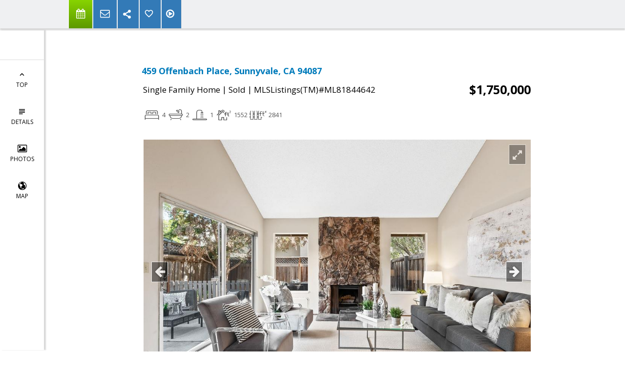

--- FILE ---
content_type: text/html; charset=utf-8
request_url: https://www.google.com/recaptcha/api2/anchor?ar=1&k=6LcGuSAUAAAAAMb457bWlGuEZ6IUGB1SNkLgHvC3&co=aHR0cHM6Ly9zdGV2ZW5zb25iYXlhcmVhaG9tZXMuY29tOjQ0Mw..&hl=en&v=9TiwnJFHeuIw_s0wSd3fiKfN&size=normal&anchor-ms=20000&execute-ms=30000&cb=2s408aqu7f3i
body_size: 49048
content:
<!DOCTYPE HTML><html dir="ltr" lang="en"><head><meta http-equiv="Content-Type" content="text/html; charset=UTF-8">
<meta http-equiv="X-UA-Compatible" content="IE=edge">
<title>reCAPTCHA</title>
<style type="text/css">
/* cyrillic-ext */
@font-face {
  font-family: 'Roboto';
  font-style: normal;
  font-weight: 400;
  font-stretch: 100%;
  src: url(//fonts.gstatic.com/s/roboto/v48/KFO7CnqEu92Fr1ME7kSn66aGLdTylUAMa3GUBHMdazTgWw.woff2) format('woff2');
  unicode-range: U+0460-052F, U+1C80-1C8A, U+20B4, U+2DE0-2DFF, U+A640-A69F, U+FE2E-FE2F;
}
/* cyrillic */
@font-face {
  font-family: 'Roboto';
  font-style: normal;
  font-weight: 400;
  font-stretch: 100%;
  src: url(//fonts.gstatic.com/s/roboto/v48/KFO7CnqEu92Fr1ME7kSn66aGLdTylUAMa3iUBHMdazTgWw.woff2) format('woff2');
  unicode-range: U+0301, U+0400-045F, U+0490-0491, U+04B0-04B1, U+2116;
}
/* greek-ext */
@font-face {
  font-family: 'Roboto';
  font-style: normal;
  font-weight: 400;
  font-stretch: 100%;
  src: url(//fonts.gstatic.com/s/roboto/v48/KFO7CnqEu92Fr1ME7kSn66aGLdTylUAMa3CUBHMdazTgWw.woff2) format('woff2');
  unicode-range: U+1F00-1FFF;
}
/* greek */
@font-face {
  font-family: 'Roboto';
  font-style: normal;
  font-weight: 400;
  font-stretch: 100%;
  src: url(//fonts.gstatic.com/s/roboto/v48/KFO7CnqEu92Fr1ME7kSn66aGLdTylUAMa3-UBHMdazTgWw.woff2) format('woff2');
  unicode-range: U+0370-0377, U+037A-037F, U+0384-038A, U+038C, U+038E-03A1, U+03A3-03FF;
}
/* math */
@font-face {
  font-family: 'Roboto';
  font-style: normal;
  font-weight: 400;
  font-stretch: 100%;
  src: url(//fonts.gstatic.com/s/roboto/v48/KFO7CnqEu92Fr1ME7kSn66aGLdTylUAMawCUBHMdazTgWw.woff2) format('woff2');
  unicode-range: U+0302-0303, U+0305, U+0307-0308, U+0310, U+0312, U+0315, U+031A, U+0326-0327, U+032C, U+032F-0330, U+0332-0333, U+0338, U+033A, U+0346, U+034D, U+0391-03A1, U+03A3-03A9, U+03B1-03C9, U+03D1, U+03D5-03D6, U+03F0-03F1, U+03F4-03F5, U+2016-2017, U+2034-2038, U+203C, U+2040, U+2043, U+2047, U+2050, U+2057, U+205F, U+2070-2071, U+2074-208E, U+2090-209C, U+20D0-20DC, U+20E1, U+20E5-20EF, U+2100-2112, U+2114-2115, U+2117-2121, U+2123-214F, U+2190, U+2192, U+2194-21AE, U+21B0-21E5, U+21F1-21F2, U+21F4-2211, U+2213-2214, U+2216-22FF, U+2308-230B, U+2310, U+2319, U+231C-2321, U+2336-237A, U+237C, U+2395, U+239B-23B7, U+23D0, U+23DC-23E1, U+2474-2475, U+25AF, U+25B3, U+25B7, U+25BD, U+25C1, U+25CA, U+25CC, U+25FB, U+266D-266F, U+27C0-27FF, U+2900-2AFF, U+2B0E-2B11, U+2B30-2B4C, U+2BFE, U+3030, U+FF5B, U+FF5D, U+1D400-1D7FF, U+1EE00-1EEFF;
}
/* symbols */
@font-face {
  font-family: 'Roboto';
  font-style: normal;
  font-weight: 400;
  font-stretch: 100%;
  src: url(//fonts.gstatic.com/s/roboto/v48/KFO7CnqEu92Fr1ME7kSn66aGLdTylUAMaxKUBHMdazTgWw.woff2) format('woff2');
  unicode-range: U+0001-000C, U+000E-001F, U+007F-009F, U+20DD-20E0, U+20E2-20E4, U+2150-218F, U+2190, U+2192, U+2194-2199, U+21AF, U+21E6-21F0, U+21F3, U+2218-2219, U+2299, U+22C4-22C6, U+2300-243F, U+2440-244A, U+2460-24FF, U+25A0-27BF, U+2800-28FF, U+2921-2922, U+2981, U+29BF, U+29EB, U+2B00-2BFF, U+4DC0-4DFF, U+FFF9-FFFB, U+10140-1018E, U+10190-1019C, U+101A0, U+101D0-101FD, U+102E0-102FB, U+10E60-10E7E, U+1D2C0-1D2D3, U+1D2E0-1D37F, U+1F000-1F0FF, U+1F100-1F1AD, U+1F1E6-1F1FF, U+1F30D-1F30F, U+1F315, U+1F31C, U+1F31E, U+1F320-1F32C, U+1F336, U+1F378, U+1F37D, U+1F382, U+1F393-1F39F, U+1F3A7-1F3A8, U+1F3AC-1F3AF, U+1F3C2, U+1F3C4-1F3C6, U+1F3CA-1F3CE, U+1F3D4-1F3E0, U+1F3ED, U+1F3F1-1F3F3, U+1F3F5-1F3F7, U+1F408, U+1F415, U+1F41F, U+1F426, U+1F43F, U+1F441-1F442, U+1F444, U+1F446-1F449, U+1F44C-1F44E, U+1F453, U+1F46A, U+1F47D, U+1F4A3, U+1F4B0, U+1F4B3, U+1F4B9, U+1F4BB, U+1F4BF, U+1F4C8-1F4CB, U+1F4D6, U+1F4DA, U+1F4DF, U+1F4E3-1F4E6, U+1F4EA-1F4ED, U+1F4F7, U+1F4F9-1F4FB, U+1F4FD-1F4FE, U+1F503, U+1F507-1F50B, U+1F50D, U+1F512-1F513, U+1F53E-1F54A, U+1F54F-1F5FA, U+1F610, U+1F650-1F67F, U+1F687, U+1F68D, U+1F691, U+1F694, U+1F698, U+1F6AD, U+1F6B2, U+1F6B9-1F6BA, U+1F6BC, U+1F6C6-1F6CF, U+1F6D3-1F6D7, U+1F6E0-1F6EA, U+1F6F0-1F6F3, U+1F6F7-1F6FC, U+1F700-1F7FF, U+1F800-1F80B, U+1F810-1F847, U+1F850-1F859, U+1F860-1F887, U+1F890-1F8AD, U+1F8B0-1F8BB, U+1F8C0-1F8C1, U+1F900-1F90B, U+1F93B, U+1F946, U+1F984, U+1F996, U+1F9E9, U+1FA00-1FA6F, U+1FA70-1FA7C, U+1FA80-1FA89, U+1FA8F-1FAC6, U+1FACE-1FADC, U+1FADF-1FAE9, U+1FAF0-1FAF8, U+1FB00-1FBFF;
}
/* vietnamese */
@font-face {
  font-family: 'Roboto';
  font-style: normal;
  font-weight: 400;
  font-stretch: 100%;
  src: url(//fonts.gstatic.com/s/roboto/v48/KFO7CnqEu92Fr1ME7kSn66aGLdTylUAMa3OUBHMdazTgWw.woff2) format('woff2');
  unicode-range: U+0102-0103, U+0110-0111, U+0128-0129, U+0168-0169, U+01A0-01A1, U+01AF-01B0, U+0300-0301, U+0303-0304, U+0308-0309, U+0323, U+0329, U+1EA0-1EF9, U+20AB;
}
/* latin-ext */
@font-face {
  font-family: 'Roboto';
  font-style: normal;
  font-weight: 400;
  font-stretch: 100%;
  src: url(//fonts.gstatic.com/s/roboto/v48/KFO7CnqEu92Fr1ME7kSn66aGLdTylUAMa3KUBHMdazTgWw.woff2) format('woff2');
  unicode-range: U+0100-02BA, U+02BD-02C5, U+02C7-02CC, U+02CE-02D7, U+02DD-02FF, U+0304, U+0308, U+0329, U+1D00-1DBF, U+1E00-1E9F, U+1EF2-1EFF, U+2020, U+20A0-20AB, U+20AD-20C0, U+2113, U+2C60-2C7F, U+A720-A7FF;
}
/* latin */
@font-face {
  font-family: 'Roboto';
  font-style: normal;
  font-weight: 400;
  font-stretch: 100%;
  src: url(//fonts.gstatic.com/s/roboto/v48/KFO7CnqEu92Fr1ME7kSn66aGLdTylUAMa3yUBHMdazQ.woff2) format('woff2');
  unicode-range: U+0000-00FF, U+0131, U+0152-0153, U+02BB-02BC, U+02C6, U+02DA, U+02DC, U+0304, U+0308, U+0329, U+2000-206F, U+20AC, U+2122, U+2191, U+2193, U+2212, U+2215, U+FEFF, U+FFFD;
}
/* cyrillic-ext */
@font-face {
  font-family: 'Roboto';
  font-style: normal;
  font-weight: 500;
  font-stretch: 100%;
  src: url(//fonts.gstatic.com/s/roboto/v48/KFO7CnqEu92Fr1ME7kSn66aGLdTylUAMa3GUBHMdazTgWw.woff2) format('woff2');
  unicode-range: U+0460-052F, U+1C80-1C8A, U+20B4, U+2DE0-2DFF, U+A640-A69F, U+FE2E-FE2F;
}
/* cyrillic */
@font-face {
  font-family: 'Roboto';
  font-style: normal;
  font-weight: 500;
  font-stretch: 100%;
  src: url(//fonts.gstatic.com/s/roboto/v48/KFO7CnqEu92Fr1ME7kSn66aGLdTylUAMa3iUBHMdazTgWw.woff2) format('woff2');
  unicode-range: U+0301, U+0400-045F, U+0490-0491, U+04B0-04B1, U+2116;
}
/* greek-ext */
@font-face {
  font-family: 'Roboto';
  font-style: normal;
  font-weight: 500;
  font-stretch: 100%;
  src: url(//fonts.gstatic.com/s/roboto/v48/KFO7CnqEu92Fr1ME7kSn66aGLdTylUAMa3CUBHMdazTgWw.woff2) format('woff2');
  unicode-range: U+1F00-1FFF;
}
/* greek */
@font-face {
  font-family: 'Roboto';
  font-style: normal;
  font-weight: 500;
  font-stretch: 100%;
  src: url(//fonts.gstatic.com/s/roboto/v48/KFO7CnqEu92Fr1ME7kSn66aGLdTylUAMa3-UBHMdazTgWw.woff2) format('woff2');
  unicode-range: U+0370-0377, U+037A-037F, U+0384-038A, U+038C, U+038E-03A1, U+03A3-03FF;
}
/* math */
@font-face {
  font-family: 'Roboto';
  font-style: normal;
  font-weight: 500;
  font-stretch: 100%;
  src: url(//fonts.gstatic.com/s/roboto/v48/KFO7CnqEu92Fr1ME7kSn66aGLdTylUAMawCUBHMdazTgWw.woff2) format('woff2');
  unicode-range: U+0302-0303, U+0305, U+0307-0308, U+0310, U+0312, U+0315, U+031A, U+0326-0327, U+032C, U+032F-0330, U+0332-0333, U+0338, U+033A, U+0346, U+034D, U+0391-03A1, U+03A3-03A9, U+03B1-03C9, U+03D1, U+03D5-03D6, U+03F0-03F1, U+03F4-03F5, U+2016-2017, U+2034-2038, U+203C, U+2040, U+2043, U+2047, U+2050, U+2057, U+205F, U+2070-2071, U+2074-208E, U+2090-209C, U+20D0-20DC, U+20E1, U+20E5-20EF, U+2100-2112, U+2114-2115, U+2117-2121, U+2123-214F, U+2190, U+2192, U+2194-21AE, U+21B0-21E5, U+21F1-21F2, U+21F4-2211, U+2213-2214, U+2216-22FF, U+2308-230B, U+2310, U+2319, U+231C-2321, U+2336-237A, U+237C, U+2395, U+239B-23B7, U+23D0, U+23DC-23E1, U+2474-2475, U+25AF, U+25B3, U+25B7, U+25BD, U+25C1, U+25CA, U+25CC, U+25FB, U+266D-266F, U+27C0-27FF, U+2900-2AFF, U+2B0E-2B11, U+2B30-2B4C, U+2BFE, U+3030, U+FF5B, U+FF5D, U+1D400-1D7FF, U+1EE00-1EEFF;
}
/* symbols */
@font-face {
  font-family: 'Roboto';
  font-style: normal;
  font-weight: 500;
  font-stretch: 100%;
  src: url(//fonts.gstatic.com/s/roboto/v48/KFO7CnqEu92Fr1ME7kSn66aGLdTylUAMaxKUBHMdazTgWw.woff2) format('woff2');
  unicode-range: U+0001-000C, U+000E-001F, U+007F-009F, U+20DD-20E0, U+20E2-20E4, U+2150-218F, U+2190, U+2192, U+2194-2199, U+21AF, U+21E6-21F0, U+21F3, U+2218-2219, U+2299, U+22C4-22C6, U+2300-243F, U+2440-244A, U+2460-24FF, U+25A0-27BF, U+2800-28FF, U+2921-2922, U+2981, U+29BF, U+29EB, U+2B00-2BFF, U+4DC0-4DFF, U+FFF9-FFFB, U+10140-1018E, U+10190-1019C, U+101A0, U+101D0-101FD, U+102E0-102FB, U+10E60-10E7E, U+1D2C0-1D2D3, U+1D2E0-1D37F, U+1F000-1F0FF, U+1F100-1F1AD, U+1F1E6-1F1FF, U+1F30D-1F30F, U+1F315, U+1F31C, U+1F31E, U+1F320-1F32C, U+1F336, U+1F378, U+1F37D, U+1F382, U+1F393-1F39F, U+1F3A7-1F3A8, U+1F3AC-1F3AF, U+1F3C2, U+1F3C4-1F3C6, U+1F3CA-1F3CE, U+1F3D4-1F3E0, U+1F3ED, U+1F3F1-1F3F3, U+1F3F5-1F3F7, U+1F408, U+1F415, U+1F41F, U+1F426, U+1F43F, U+1F441-1F442, U+1F444, U+1F446-1F449, U+1F44C-1F44E, U+1F453, U+1F46A, U+1F47D, U+1F4A3, U+1F4B0, U+1F4B3, U+1F4B9, U+1F4BB, U+1F4BF, U+1F4C8-1F4CB, U+1F4D6, U+1F4DA, U+1F4DF, U+1F4E3-1F4E6, U+1F4EA-1F4ED, U+1F4F7, U+1F4F9-1F4FB, U+1F4FD-1F4FE, U+1F503, U+1F507-1F50B, U+1F50D, U+1F512-1F513, U+1F53E-1F54A, U+1F54F-1F5FA, U+1F610, U+1F650-1F67F, U+1F687, U+1F68D, U+1F691, U+1F694, U+1F698, U+1F6AD, U+1F6B2, U+1F6B9-1F6BA, U+1F6BC, U+1F6C6-1F6CF, U+1F6D3-1F6D7, U+1F6E0-1F6EA, U+1F6F0-1F6F3, U+1F6F7-1F6FC, U+1F700-1F7FF, U+1F800-1F80B, U+1F810-1F847, U+1F850-1F859, U+1F860-1F887, U+1F890-1F8AD, U+1F8B0-1F8BB, U+1F8C0-1F8C1, U+1F900-1F90B, U+1F93B, U+1F946, U+1F984, U+1F996, U+1F9E9, U+1FA00-1FA6F, U+1FA70-1FA7C, U+1FA80-1FA89, U+1FA8F-1FAC6, U+1FACE-1FADC, U+1FADF-1FAE9, U+1FAF0-1FAF8, U+1FB00-1FBFF;
}
/* vietnamese */
@font-face {
  font-family: 'Roboto';
  font-style: normal;
  font-weight: 500;
  font-stretch: 100%;
  src: url(//fonts.gstatic.com/s/roboto/v48/KFO7CnqEu92Fr1ME7kSn66aGLdTylUAMa3OUBHMdazTgWw.woff2) format('woff2');
  unicode-range: U+0102-0103, U+0110-0111, U+0128-0129, U+0168-0169, U+01A0-01A1, U+01AF-01B0, U+0300-0301, U+0303-0304, U+0308-0309, U+0323, U+0329, U+1EA0-1EF9, U+20AB;
}
/* latin-ext */
@font-face {
  font-family: 'Roboto';
  font-style: normal;
  font-weight: 500;
  font-stretch: 100%;
  src: url(//fonts.gstatic.com/s/roboto/v48/KFO7CnqEu92Fr1ME7kSn66aGLdTylUAMa3KUBHMdazTgWw.woff2) format('woff2');
  unicode-range: U+0100-02BA, U+02BD-02C5, U+02C7-02CC, U+02CE-02D7, U+02DD-02FF, U+0304, U+0308, U+0329, U+1D00-1DBF, U+1E00-1E9F, U+1EF2-1EFF, U+2020, U+20A0-20AB, U+20AD-20C0, U+2113, U+2C60-2C7F, U+A720-A7FF;
}
/* latin */
@font-face {
  font-family: 'Roboto';
  font-style: normal;
  font-weight: 500;
  font-stretch: 100%;
  src: url(//fonts.gstatic.com/s/roboto/v48/KFO7CnqEu92Fr1ME7kSn66aGLdTylUAMa3yUBHMdazQ.woff2) format('woff2');
  unicode-range: U+0000-00FF, U+0131, U+0152-0153, U+02BB-02BC, U+02C6, U+02DA, U+02DC, U+0304, U+0308, U+0329, U+2000-206F, U+20AC, U+2122, U+2191, U+2193, U+2212, U+2215, U+FEFF, U+FFFD;
}
/* cyrillic-ext */
@font-face {
  font-family: 'Roboto';
  font-style: normal;
  font-weight: 900;
  font-stretch: 100%;
  src: url(//fonts.gstatic.com/s/roboto/v48/KFO7CnqEu92Fr1ME7kSn66aGLdTylUAMa3GUBHMdazTgWw.woff2) format('woff2');
  unicode-range: U+0460-052F, U+1C80-1C8A, U+20B4, U+2DE0-2DFF, U+A640-A69F, U+FE2E-FE2F;
}
/* cyrillic */
@font-face {
  font-family: 'Roboto';
  font-style: normal;
  font-weight: 900;
  font-stretch: 100%;
  src: url(//fonts.gstatic.com/s/roboto/v48/KFO7CnqEu92Fr1ME7kSn66aGLdTylUAMa3iUBHMdazTgWw.woff2) format('woff2');
  unicode-range: U+0301, U+0400-045F, U+0490-0491, U+04B0-04B1, U+2116;
}
/* greek-ext */
@font-face {
  font-family: 'Roboto';
  font-style: normal;
  font-weight: 900;
  font-stretch: 100%;
  src: url(//fonts.gstatic.com/s/roboto/v48/KFO7CnqEu92Fr1ME7kSn66aGLdTylUAMa3CUBHMdazTgWw.woff2) format('woff2');
  unicode-range: U+1F00-1FFF;
}
/* greek */
@font-face {
  font-family: 'Roboto';
  font-style: normal;
  font-weight: 900;
  font-stretch: 100%;
  src: url(//fonts.gstatic.com/s/roboto/v48/KFO7CnqEu92Fr1ME7kSn66aGLdTylUAMa3-UBHMdazTgWw.woff2) format('woff2');
  unicode-range: U+0370-0377, U+037A-037F, U+0384-038A, U+038C, U+038E-03A1, U+03A3-03FF;
}
/* math */
@font-face {
  font-family: 'Roboto';
  font-style: normal;
  font-weight: 900;
  font-stretch: 100%;
  src: url(//fonts.gstatic.com/s/roboto/v48/KFO7CnqEu92Fr1ME7kSn66aGLdTylUAMawCUBHMdazTgWw.woff2) format('woff2');
  unicode-range: U+0302-0303, U+0305, U+0307-0308, U+0310, U+0312, U+0315, U+031A, U+0326-0327, U+032C, U+032F-0330, U+0332-0333, U+0338, U+033A, U+0346, U+034D, U+0391-03A1, U+03A3-03A9, U+03B1-03C9, U+03D1, U+03D5-03D6, U+03F0-03F1, U+03F4-03F5, U+2016-2017, U+2034-2038, U+203C, U+2040, U+2043, U+2047, U+2050, U+2057, U+205F, U+2070-2071, U+2074-208E, U+2090-209C, U+20D0-20DC, U+20E1, U+20E5-20EF, U+2100-2112, U+2114-2115, U+2117-2121, U+2123-214F, U+2190, U+2192, U+2194-21AE, U+21B0-21E5, U+21F1-21F2, U+21F4-2211, U+2213-2214, U+2216-22FF, U+2308-230B, U+2310, U+2319, U+231C-2321, U+2336-237A, U+237C, U+2395, U+239B-23B7, U+23D0, U+23DC-23E1, U+2474-2475, U+25AF, U+25B3, U+25B7, U+25BD, U+25C1, U+25CA, U+25CC, U+25FB, U+266D-266F, U+27C0-27FF, U+2900-2AFF, U+2B0E-2B11, U+2B30-2B4C, U+2BFE, U+3030, U+FF5B, U+FF5D, U+1D400-1D7FF, U+1EE00-1EEFF;
}
/* symbols */
@font-face {
  font-family: 'Roboto';
  font-style: normal;
  font-weight: 900;
  font-stretch: 100%;
  src: url(//fonts.gstatic.com/s/roboto/v48/KFO7CnqEu92Fr1ME7kSn66aGLdTylUAMaxKUBHMdazTgWw.woff2) format('woff2');
  unicode-range: U+0001-000C, U+000E-001F, U+007F-009F, U+20DD-20E0, U+20E2-20E4, U+2150-218F, U+2190, U+2192, U+2194-2199, U+21AF, U+21E6-21F0, U+21F3, U+2218-2219, U+2299, U+22C4-22C6, U+2300-243F, U+2440-244A, U+2460-24FF, U+25A0-27BF, U+2800-28FF, U+2921-2922, U+2981, U+29BF, U+29EB, U+2B00-2BFF, U+4DC0-4DFF, U+FFF9-FFFB, U+10140-1018E, U+10190-1019C, U+101A0, U+101D0-101FD, U+102E0-102FB, U+10E60-10E7E, U+1D2C0-1D2D3, U+1D2E0-1D37F, U+1F000-1F0FF, U+1F100-1F1AD, U+1F1E6-1F1FF, U+1F30D-1F30F, U+1F315, U+1F31C, U+1F31E, U+1F320-1F32C, U+1F336, U+1F378, U+1F37D, U+1F382, U+1F393-1F39F, U+1F3A7-1F3A8, U+1F3AC-1F3AF, U+1F3C2, U+1F3C4-1F3C6, U+1F3CA-1F3CE, U+1F3D4-1F3E0, U+1F3ED, U+1F3F1-1F3F3, U+1F3F5-1F3F7, U+1F408, U+1F415, U+1F41F, U+1F426, U+1F43F, U+1F441-1F442, U+1F444, U+1F446-1F449, U+1F44C-1F44E, U+1F453, U+1F46A, U+1F47D, U+1F4A3, U+1F4B0, U+1F4B3, U+1F4B9, U+1F4BB, U+1F4BF, U+1F4C8-1F4CB, U+1F4D6, U+1F4DA, U+1F4DF, U+1F4E3-1F4E6, U+1F4EA-1F4ED, U+1F4F7, U+1F4F9-1F4FB, U+1F4FD-1F4FE, U+1F503, U+1F507-1F50B, U+1F50D, U+1F512-1F513, U+1F53E-1F54A, U+1F54F-1F5FA, U+1F610, U+1F650-1F67F, U+1F687, U+1F68D, U+1F691, U+1F694, U+1F698, U+1F6AD, U+1F6B2, U+1F6B9-1F6BA, U+1F6BC, U+1F6C6-1F6CF, U+1F6D3-1F6D7, U+1F6E0-1F6EA, U+1F6F0-1F6F3, U+1F6F7-1F6FC, U+1F700-1F7FF, U+1F800-1F80B, U+1F810-1F847, U+1F850-1F859, U+1F860-1F887, U+1F890-1F8AD, U+1F8B0-1F8BB, U+1F8C0-1F8C1, U+1F900-1F90B, U+1F93B, U+1F946, U+1F984, U+1F996, U+1F9E9, U+1FA00-1FA6F, U+1FA70-1FA7C, U+1FA80-1FA89, U+1FA8F-1FAC6, U+1FACE-1FADC, U+1FADF-1FAE9, U+1FAF0-1FAF8, U+1FB00-1FBFF;
}
/* vietnamese */
@font-face {
  font-family: 'Roboto';
  font-style: normal;
  font-weight: 900;
  font-stretch: 100%;
  src: url(//fonts.gstatic.com/s/roboto/v48/KFO7CnqEu92Fr1ME7kSn66aGLdTylUAMa3OUBHMdazTgWw.woff2) format('woff2');
  unicode-range: U+0102-0103, U+0110-0111, U+0128-0129, U+0168-0169, U+01A0-01A1, U+01AF-01B0, U+0300-0301, U+0303-0304, U+0308-0309, U+0323, U+0329, U+1EA0-1EF9, U+20AB;
}
/* latin-ext */
@font-face {
  font-family: 'Roboto';
  font-style: normal;
  font-weight: 900;
  font-stretch: 100%;
  src: url(//fonts.gstatic.com/s/roboto/v48/KFO7CnqEu92Fr1ME7kSn66aGLdTylUAMa3KUBHMdazTgWw.woff2) format('woff2');
  unicode-range: U+0100-02BA, U+02BD-02C5, U+02C7-02CC, U+02CE-02D7, U+02DD-02FF, U+0304, U+0308, U+0329, U+1D00-1DBF, U+1E00-1E9F, U+1EF2-1EFF, U+2020, U+20A0-20AB, U+20AD-20C0, U+2113, U+2C60-2C7F, U+A720-A7FF;
}
/* latin */
@font-face {
  font-family: 'Roboto';
  font-style: normal;
  font-weight: 900;
  font-stretch: 100%;
  src: url(//fonts.gstatic.com/s/roboto/v48/KFO7CnqEu92Fr1ME7kSn66aGLdTylUAMa3yUBHMdazQ.woff2) format('woff2');
  unicode-range: U+0000-00FF, U+0131, U+0152-0153, U+02BB-02BC, U+02C6, U+02DA, U+02DC, U+0304, U+0308, U+0329, U+2000-206F, U+20AC, U+2122, U+2191, U+2193, U+2212, U+2215, U+FEFF, U+FFFD;
}

</style>
<link rel="stylesheet" type="text/css" href="https://www.gstatic.com/recaptcha/releases/9TiwnJFHeuIw_s0wSd3fiKfN/styles__ltr.css">
<script nonce="oGPUc4Szq7nQMIzVAx4Weg" type="text/javascript">window['__recaptcha_api'] = 'https://www.google.com/recaptcha/api2/';</script>
<script type="text/javascript" src="https://www.gstatic.com/recaptcha/releases/9TiwnJFHeuIw_s0wSd3fiKfN/recaptcha__en.js" nonce="oGPUc4Szq7nQMIzVAx4Weg">
      
    </script></head>
<body><div id="rc-anchor-alert" class="rc-anchor-alert"></div>
<input type="hidden" id="recaptcha-token" value="[base64]">
<script type="text/javascript" nonce="oGPUc4Szq7nQMIzVAx4Weg">
      recaptcha.anchor.Main.init("[\x22ainput\x22,[\x22bgdata\x22,\x22\x22,\[base64]/[base64]/UltIKytdPWE6KGE8MjA0OD9SW0grK109YT4+NnwxOTI6KChhJjY0NTEyKT09NTUyOTYmJnErMTxoLmxlbmd0aCYmKGguY2hhckNvZGVBdChxKzEpJjY0NTEyKT09NTYzMjA/[base64]/MjU1OlI/[base64]/[base64]/[base64]/[base64]/[base64]/[base64]/[base64]/[base64]/[base64]/[base64]\x22,\[base64]\x22,\x22w5Epw6xkw6LCocOBwq97w6TCkcKHw7TDncK7EMORw5ATQVtmVsKpcnnCvmzCigjDl8KwSHoxwqtww6UTw73ChhBfw6XCgsKMwrctEsOZwq/[base64]/[base64]/DtjsHw5Ykw6VXwqnCkikkw54OwqNnw6TCjsK1wrtdGzFkIH0PFWTCt17CoMOEwqBWw5pVBcOmwr1/SAFIw4EKw57DpcK2wpRZNGLDr8KWNcObY8KTw7DCmMO5OVXDtS0jAMKFbsO8wozCuncVFjgqEMO/R8KtNcKGwptmwo3CqsKRIRnCpMKXwotDwrgLw7rCu0AIw7s5dRs8w7nCnF0nHXcbw7HDvnwJa0XDvcOmRyfDhMOqwoAaw4VVcMOFfCNJWMOyA1dMw69mwrQVw7DDlcOkwrsHKStmwpVgO8O0wp/Cgm1ERARAw6AVF3rClsKEwptKwoo7wpHDs8KXw5MvwppyworDtsKOw4PCpFXDs8KedjFlPU1xwoZkwrp2U8Opw7TDklUKOAzDlsKHwrhdwrwIVsKsw6tTbW7Ckzxtwp0jwqnCpjHDlhUNw53Dr3jCpyHCqcOWw7o+OSISw61tPcKaYcKJw6bCsF7CsyzCqS/DnsOBw63DgcKaWsOtFcO/w55Ewo0WL3hXa8O7EcOHwps1U05sPUY/asKkNWl0cybDh8KDwrggwo4KBj3DvMOKd8OZFMKpw4HDgcKPHA94w7TCuzFGwo1PL8K8TsKgwqfCtmPCv8ObTcK6wqF3TR/Ds8Oiw5x/w4Elw5rCgsObQcKNcCVrUsK9w6fChMO9wrYSUcOXw7vCm8KXVEBJVsKaw78VwpkJd8Orw6s4w5E6fMOaw50NwoZhE8OLwoELw4PDvCTDs0bCtsKUw5YHwrTDqQzDilpTdcKqw79QwqnCsMK6w6nCuX3Dg8K/w7FlSjHCjcOZw7TCu2nDicO0wqDDrwHCgMKUUMOid1YcB1PDmiLCr8KVecKuY8K1SHRGcA5jw4I0w5XChMKqGsOBNsKqwr1XTiRYwqV7NRPDoC1XUkrCpgPCgsKNworDqMOEw590AEDCl8KRw5nDm1E/w7YTJMK4w5XDrgLChjtGEsOnw7tlL0ICGsOeF8K3OC3DllDCjDMBw5LCv2Blw5HDuShIw7fDsgscVxAfHX/CkcKpND1cXMKpRi0uwoVmHygRGE59D3ETw4HDo8KNwprDgGPDuSFDwp48w4nDu0TCksKaw5IGNBgkOcOvw67Dqm9Gw57CmMKtTnTDqsOfLsKEwqwvwq7DlFI2ewMeO2/CvGpBIcOAwqY2w65TwqxOwqLCrMKBw4tTC2UiKcKWw7pRXcKvV8O6JEfDlUQAw7bCtX3Dm8KaBWnDksK7wrbCnmwJwqLCmcKxesOUwpjDk1MoJDvCjsKPwrTCvsKcNjdvTDwMQMKEwpzClMKgw5LCs23DrwvCnMKWw6/Dln5RbcKKfcO2Qll6bsO7wpY+wpMMfF/Dh8OscGdsJMKwwpTCjhtgwrNnM1h5WXjChFTCuMO0w6PDgcOSMjHCncKCw7zDjMKoLAVEM2/ClMOIYUHCmgYVwqBew61FEXjDtsOawp1TGXZ8N8Kow4JdEsKrwplsd2QmCwLCgQQPX8Kvw7ZRwpDCmSTChMOZwoI6bsKMbiVScnd/w7jDusOZBcKAwpTCn2R3W2rDnHFEwpQzw7rDkH0YSQVjwpzCs38fdlwgD8O+Q8O6w5kiw6zDhwbDokRmw7/DmD0qw4vChTFLM8KKwp1iw6vCnsKTw7zDt8KsKcOew4rDiT0vw5BPw7ZMJsKHKMKwwrUqQsOnwp04w5A5QcOPwpIMHTLDj8Oywq4qw7oWRsK7PcO4wrbCi8OUYTF5bg/CiQHCunPDicOgB8OjwrDDrMOEJA9cLh3CiVkqL2Ajb8KOw55rwq9iejBCNMKXw5wde8O5w4x/H8K1woMhw7/Cs3zCjQxgSMK5wqbDrMOjw6vDo8Kmwr3DjsKkw7vDnMK4w5hHwpVmFsONMcOIw6xawr/CuQdqdFYxE8KnCWdsS8K1HxjCthBDXn08wqPCtMOEw4bCnMKORMOKUMKvVXBmw4tQwo3Cq3kUWsKuUnTDrXLCr8KMN0LCtMKiFsO9RAd/NMOnC8OBGFPDvBdPwpgfwqgbZcOMw4fCu8KdwqrCmsOjw7kvwo5Ow5zCqEvClcOowrjCgjHCr8OEwq8kQ8O3GQnCh8O5HsKRRsKuwpLCkRvChsKaZMK+K0gPw67Dn8Klw7w3KMKrw7HCoj7DmMKsPcKvw6dew5jCgsOnwo/[base64]/DvQJlw4HCg1Bxwp3CisKhRiNdT2kyOSkcwprDpsOKwqBew7bDvRPDmcOmGMOCLV/Ds8OEYsKcwr7CiBrDvsOQfMOrEV/[base64]/MHFXwoLCm1fDmVDDg1ZZHwJmw4fCkGPDhMKDw5gPw75dU2lUw5E8FWtXE8OWwpcTw5QYw7F9wo7DusKJw7TDkxzCryPCpsOVbE1fHU/CusOrw7zCrRHDm3APQHbDucONa8OKw6tsTsKIw4/DhMKZAMOoZcKCw651w6BOwqcfwo/Cu3fDlUxQZMOSw7hWw4xKCGpaw58qwqPDgcO9w4jCgkU5ZMOZwp7DrkxKwpTDpcOuVsOQUH3DuS/DizzCs8KLVR7DjMO8cMOEw6NEVi8XaRfDgcO0SinCing5IGtdJVXCqTHDvcKzQ8OEJ8KLTnbDnynCkh/DjVBPwooGa8OrF8O5wpzCkxQUcFDCg8KuKyFTw4Atw7k2wq1jWCR3w68vNQzDoS/CvRwIwp7DosOWw4Fcw53DpsKnOVofDMKZVMONw7kxYsOjw5hrJn8gw7TCii07ZMOTVsK5NMOrwqYRW8KMw6zComEiOBgSesOTBMOTw5k0L2/DlF47N8OPwpbDpH/DtRZRwoTDkwbCvMK/[base64]/UW0Bw4sWPQrCkhDDlUjChsKBRcOHAsKOw5thd1RKw69yOcOVWRULeDbCp8OIw6I6GXtMwqhBwqbDvh7Dq8Kjw4PCvhRmDj8KfEo/w5FAwphCw5wnG8OeW8ORUMKiXUpbKCHCsXY/esOyHBEtwo7DtVFpwq3DqlfCtW/DqcK/wrjCv8OSYMOJUcKqAlrDr1TCkcK7w6nDicKWPBzDp8OcU8K5w4LDhDnDrsKdbsKmEFZZNxxrI8KTw7bCh0PCosKFPMOUwpLDnT/Dr8KOw44jwqcRwqQRGMK8dTrDg8KcwqDDksOnw5NBw64uekDCi1c3GcKVw6nCt3PDssOVd8O/TMKiw5Rgw4PDnADDkk9ha8KvTcOnNElXOsK8f8KowoARacOgHF/DpMKlw6HDgsKLU1/DqGIOb8KldlLDusOgwpQywqlHfjgpZsOneMKlw7vCjcO3w4XCq8Ogw6nCk3LDhsK8w554QwzCtHHDosKbKcOAwr/[base64]/CqsOPw7LDjgbDg8O/QA3DmxViwpJ8M8OcAwfDrlDCrCgUI8K4USPCtRBvw5fCpgkNw73CnAzDvXZmwql3SzIRwrEawpZ6ZQjDjC5hP8OzwogJw7XDg8KfBcOwQcKow5vDiMOgfGBkw4jDocKzw5FDw5vCrDnCo8ONw5EAwrRnw5LDsMO3w6wkQD3CtyADwolHw6/DucO2wpY4HFdmwqRhwq/DpyXCksOMw4Iqwr5SwpodZ8O+worCt0hCwoEkEk84w6rDg1zChyZ5w7k/w77Cin/DvxbDhsO8w4ZGbMOmw7vCrSkFEcOyw5AOw7BLUcKJR8K/w5pOcyRewqkawplGEhl6woUHw6IMwq8Iw5sSLTwGXXJHw5caWBZkNsKgZWjDn3pUBEVww4NoS8KGfn/DkHTDnl9afjbDhcODwoxKSCvCn07CiDLDhMOFHMK+CcOUwp4lWcK3esKlw4QNwprDnzBgwqMpHcO6wr7ChsOsXsO0YsOJOhHCosOJbcODw6Faw750F2Azd8KZw4nCjn7DqX7Ds3nDl8O0wodKwrE0wqrDs3lpLEVUw4BjWRrCiVgyYBrDljzCjHdVLEM4CF/DpsOdCMOfK8OVw7nDrWPCmMK/FcKZw7txY8KiHl7Ck8KuHGldbsOdCGzCu8OjTQHDlMKew7XDh8KgGsKbCMOcSnJmBRXDrsKrPhXCpcKgw6/DlcOmaX3CkQNRVsKoF0DDpMKqw45yPMKhwrBpCMOQXMKDwqvCp8OhwqvDscKgw6BZN8KAwqk/[base64]/CnnYXw7AUwoJXwoTChC/DvHPDg8KqDAhIw7bDlcKbwrrCjAHDqMKLWMO7woBOw6JTBhZDfsKyw4/DrcOzwp/DmcKnO8OZTRjClwF5w6DCusO9BMKVwrF0wpt2EsOPw7peW3nCmMOYw7BeR8KjPGPDscOBZH80U3JESEjDpj5Mb1fCqsK7KEEoaMOrTMK9w43CmUHDsMOCw4sjw5bClzTCkMKqD3LCnsKdQ8KXPCbDnyLDpxJpwoxLwokGwovCnTvCj8KmBCfDqMOLFRDDuTXDqlMXw5/DgxwOwrgsw6vChkApwpwBU8KrAsKKwp/DnCYyw6bCg8OdTcOVwp5uwqMVwoLCvAYCPlDDp03CsMK3w4bCsl3DsX8laQU9JMKtwqEywpDDisKvw7HDkXPCvE0ow44adcKew7/DncOtw67DtBpwwrZeKMKcwoPDg8O+elg+woUKBMOLe8Kdw5h3YzLDtmYKw5PCvcKVfGkpdXbDl8K6DcOVwpXDs8KRI8Obw6UzO8OnZm/CqGnCrcK7E8Oww6fCpMObwrB0cnoVw4RyYhPDg8O0w6N+LCnDpBHCqcKtwodAdTQGw5DChgE5wpk9KTDDoMOqw4XCgzNQw6JnwofCnzbDrBhWw7/DgRPDpsKbw7gDRsKbwovDv0nChkzDosKmwoMKUGQcw50mw7cQdsOVOsOWwrjCil7Cj3zDgMKgaT0qV8KnwrLCnMOUwpXDicKAfTo1RiDDt3TDnMOiTyxQYcKiJMOfwpjDoMKNO8Kew6MZRcKdwqNCE8KXw7jDlVlYw7rDmMKnZsO/[base64]/DgsOpw5bCn8OpIFMmQ8K6w58rwrXCuQR5YB91wpYfw6EmH0V8d8O7w7lFeFzCl1/DtQ5CwozDjsOWw4YIw6zDujAVw6HChMO6OcOoAExmYWwpwqjDvizDlG1PfzvDkcODdcK8w5YiwpxZEMK2wp7DogXDlTNGw5FrVMOjQMKWw4bDi2NawotQVSTDlcKmw5/DoWPDncK0w7sMwrc6LX3CsjE/bVXCvFnCmsK2WMOXKcKAw4HDuMOgwp4rKsOkwplDQlnDpcKnHTHCiRd7BlnDpsOQw5PDqsO5wrVewpXCt8Kbw5dRw6VPw4xPw5bCnA5gw4kUwpMjw54dPMKzU8KpTsKPw5ExO8Knwr9nc8Oaw74Ywq9pwp9ew5TCrcOGP8Ouw4TDkg8/wqBrw6wKRAt+w4PDkcKpwo7DoSjCgMORF8K4w5huC8Olw6dKTUXDlcOlw5nCiUfCqsKAYMKqw6jDjX7DhMKtwqw5wrTDkR9cHVclT8Kdwok5wp3DrcKNdsOTw5fCp8KtwobCnsOzBxwqFcKUBcKcchkKEB7Cvy5Xwr4MVk3CgsKlF8OvdcKGwrkIwrbChT5Aw7zCtMK/[base64]/ClzvDhsOEwoPDocOJwp7Cqy8ewo/[base64]/Ds8KLc8KiR23Cr8O0wpfDr8OyXMKUw5PCrMKjw6UlwpEUwpRpwonCucOGw7cqw5TCqsK/w5jDiS9AJcK3JcOyQjLDlS0gwpbDvFx6w7nCth9Awp8Ew4TCjxnCoEhLCcKswphvGMOPUcKTMMKOwqgsw6TCrD7Cr8OeHmQQCQ/DrUDDtnxIwrcjFsOtAj9LYcORw6rDmGBCw703wp/CglwTwqXDjTUdWlnDgcO1wqwjAMKHw4zCj8Kdwr5dLUXDi1cQHiwcBsO5DUhZR3jCt8OASWBxYFxPw5DCrcOuwp/CrcOkY3sRIMKJwrcSwpsZw5/DsMKjOTTDpB5wRcOmXjzCvsK/IR7CvMO+B8Kww790wqfDnx/[base64]/CqMK4b8Okw63Cnyptw6RFwplpHSXCq8O7A8KJwrJPGHljPRs/LMOHKClDTgvDuiITPjBjwqzCkXHCgsKCw7jCgcOLw7YpPjvDmMKywodOdBPCjMKAeR91w5MNVGZtDMObw67DsMKhw6NGw5s9YxnDhUZCHcOfw4hwTcOxwqZBwrUqXcKhwq8vFTc5w6M/ZsKIw6JfwrvCmcKuGUnDiMKuQyorw74Pw5pAX3DCucOVM37DhgYTJh8weQcFwo9iTDnDtRfDh8O1Di01UMKTPMOIwp1cW0zDpCDCqnATw6AtClLDmMOUwr7DpAPCiMKJb8OrwrclBzhXEUnDmjtXw6PDp8ORNj7DksKrYk5GYMO8w7/CtMO/w4LChgjDssOYcnnClcKRw7MYwqfCoC7Cn8OHDcK9w4g6LVYbwovDhDNJdhfDjQE7ERE6w6dDw4XDpMOBwrsoKQMbGS4nw5TDrXPCskISFMKXSgTCm8O2SCjDtxnDssK6fAA9XcK9w57Dnmoxw7XCoMO/XcOmw5rCt8OJw5NIw4jDr8KHZBTCmV9Zw6LDj8Otw7Y2dynDssOcZMK5w7MEHcOOw4XDt8OJw4DCjMOQG8OHw4XDh8KPdCU4SgoVJWEXwp0kQxsvJiMvKMKQDMOdAF7DjMObKRQ/w6fCmj3ClMK2B8OhHsO9wq/CkUosUAxww75yNMK4w5cML8OVw7bDq27ClXdGw5TDr3YCw6ppNSNdw4nCm8KoK03DncK+PcOoRcKKdcOKw4PCjnnDlcK9WcONKUXDsCHCgsOjw7jCnw1vX8OdwoRvZC5NY2/Co28lfcKGw6NYwoQtSmbCt0jCskQAwpFrw7XDl8OGwozDvsOrDSJZwrc9U8KyX3wUJjzCjlVhbzlTwpY4RkZJBnN/bXhDBSoMw6YdEgbCjMOgU8Osw6fDvxLCosOKNsOOR1t+wr3DpMKCfTMPwpsKQcKHw4HCsArDisKkcQrChcK5w6HDtMOxw7F6woLDgsOoc3FVw6DCqnfDnivCsnlPawwAQCUKwqbCucOFwqQLw4zCh8K4bFXDgcK2WzPCmwrDgHTDmxhXwqcaw47CrhhHw5/CtlpiO0nCrgIQX0fDlDU+w7zClcO/D8O1wqbCucKhPsKYJMKTwqBVw7J9w6zCriXCqRYrw5fDj1Rdwr7DrArDj8K2ZMONQXZvRcOrIjkew5vCvcOXw4FwRMK0e2PCkTrDmzzCn8KNEylSdMKiw6zCgQLDusORwq3DnW1jXnjCqMOXw5vCm8O9wrjDvAtbwqvDlsKsw7AJwqV0w4YbBQwBwp/DtcOTDy7ChsKhfT/DqBnDrsOhKRN1wo89w4lZw5l+wojDkAENwoE0FcO0wrNpwpPDiRd7HcOWwqPDrsOfKcO2Vjd1c0EgcCnCosOuQMOyDcO/w7wvScK0BMO2OMKBE8KKwpLCiSnDgF9YWgTCj8K6dSzDmcO7w6jDmMOofSvDn8KqTy9De1bDo2sZwq/[base64]/[base64]/Cv8KLw7xBHMO0I8K5w5Yqw7PDhcKPf8KJw74yw7sZw4xnVlHDiBpuwoAlw6o3worDlMOoGcOiwoLDkyciw7QZWcO9TArCmBJSwrkKKFhyw4/CgXVpdMO/QMOue8KOL8KFdUDCrCnDtMODGsKCBQrCoS7DmMKJCsOxw5V/c8KnWcK0w7fCu8O0wpA+acOowobDpj/[base64]/wqEwAi8pM8KjGH/Dkjt9wpjDpcKjLCvChhrDpMKIBsOwXcO6SMOOwrfDnmMpwqBDwqbDvFvCtMOZPcOQwoLDo8OZw5QlwqF8w6FgAC/CjMOsZMKhEMOXf23DgkDCucKfw6TDmWc8wrJ3w67DvsOBwoh6wp7CtMKEecKaX8KvJ8KWT33Cg2x4wo3Du1NOTyLCqMOoRT5OPsODccKrw652Hi/[base64]/DnWJVJy7Di8OtM8OpOm4efsOiK1TDmcO8VMKnwqTCgsORNMOCw4rDl37DkgTCnWnCgcOVw6LDuMKwYGk/JVtzHA7CuMOow7jCssKkwqnDscKRYsKYEjlAKF8Tw4sIV8OFKh3Dj8K5wqEkw5jChnBBwpPDrcKTwr/ClinDt8OVw7HDicORwphLwoVINMKYwrbDuMKrOsO9HMOowq3CsMOYMEzDtirDiRrCtcKUw6cgIUh+XMK0wqo5d8KswqzDs8OuWR/Dt8O9aMOJwrrClsKYEsKhMD0/XijDlsK3QcKjR1FWw5HCtxE0PcKkNA4Vwo3Dm8OyFmbCp8KTwok2KcOLMcOawphzwq15c8OSwpouNlgbMANqM1fDicO3UcKZG3HCqcK0LMKBbkQvwqTDvMOEa8OUVjfDlcO6woM3H8KjwqVOwoQBDBhHK8K9Bl7Ckl/[base64]/DscKFVw7DkGAHIXslwoxXVsKzwr7Cq8OyScOZQxRmST4TwqAew7bCl8OtBVhKX8KWw6k5w61HZkEXHX/Dn8KURAEzWAHDjMOPw4TDgUnChMOweDhrOw3Dr8OVIQPDu8Ocw4vDiULDjQErcsKOw4Ruw4LCoSUOwpTDq24/McOIw59Qw7Nnw5IgNcK/[base64]/DhMOACnHCn8K1wojCkR7DohfCv8Kawpwke8OXTMKiwoXChRbCsh5/[base64]/CjsKiRMO3w4Qowq4FZ8KwNkJKw4VlcFt1wqbCn8OcLcOcCkjDjzbCqMOrwoDCuCZmwr/[base64]/DjsKOdsKawrXDu8OmD8K+wpfCisOqwq47woEREsKww4AAwrMFQ3BwMHtWGsOOUUfCp8OlbMOUacKawrE/[base64]/CoCLDhsOtTcKBG2l8w67CqsOQOXAubMOCWzcZwr4zwqQEwrg6V8O9G0/CrsKnw7ciSMKncTR/w6oswq/CoBx/fsO+CHrCtMKANAXDgcOACypqwr5Mwr4Fc8Ksw73CucOoPcOCRSoGw6vDlsOuw6gRHMKQwok9w73DqyJXV8OddCfDncOudCjDj2rCq33CssK3wqXCvMKFDTrChsOMJA5FwqwfESZTw7EDbUvDnwHDsBIvMsOwc8ORw7fDk2fDksOLw5/[base64]/CicO2SgzCty3DkMKxEcK/c8KMWcKawrZowpTCoH/[base64]/DnlZLU8KCLMKCZVHCnWt0wqLDgMOyw5sFwpdAcMOZw50aw5JgwphGasO1wqHCu8O4BsOPVnzCkGs5w6rCrifCssKIw6kdQ8KJw6jCg1JrFHXDvjFXElTDoElAw7HCqMOxw4FOTzMoIMOFwqXDu8OWcsKVw6pLwokOZsOpwoYrXsKxLFwoczNKwozCtMOiwp/[base64]/[base64]/DkMOqw4oiwp1GVXFxw54Qw4nClCHCj0syHcKbJ1ozwrFifcODEsOPw6/Dshdjwqxpw6HChE7CtErDpsOkc3fCij7Cs1lhw701cSnDisK3wrUVDMOHw5PCi2/CqnbChRo1f8OTdsO/VcOwHywLOGRowpc3wonDgiAGN8Owwr/[base64]/DtMKnXzzDpTcVwqDCvk5ef8KQw6TCpMKBw5ttw6dtXMOdClbCsxzDqnw4VMKnwqkDwoLDuXNnw6RHFcKxwrjCgsK1CyrDjlx0wrLCvmVAwr40anTDhgDCo8KOw7/[base64]/[base64]/DpT7DmkHDk8OrPSF5VAonw6HDnjc1w4bCssOyw5I3wqfDisOPfkoDw49ywplgesKpBlLCjAfDmsKDZk1iR1TDgMKXYT/Cllcsw4UBw4I6JF8tZznCo8K3SCTCtcKFdsOoScOZwqIOKsOfbwUWw4vDkljDqC44w645ew5pw59Nwo7Ds0nDsjA5KEB2w7vDlcK0w687wrw/MMKiwqUqwpzCiMOIwqvDmQ3CgsO7w6jCu3w9NDnDrMOgw5JrScOYw41uw6zCuRZ+w6p2TlREB8OEwrFNwqvCusKQwop/f8KVecO0dsKnN0NAw44Qw4/CucOpw47Cgm/Cj0Ngd0A2w7LCnQYyw6pWC8Obwph4UMOaGTFYQHQpV8KYworCryMtAMKkwpRbYsOSGsKSwqzDonUKw7/DtMKBwqtMw60GR8OrwoLCmQbCocKdwojDiMO2WsKcdg/DnBLCnBfCkcKcwqfCgcOUw6tswpUWw5zDtWLCusORw7nChXfDs8KRGEEhw4UKw4dtd8KowrkRZcKXw6rDkzPDlXrDg2g4w4NxwpjDuBTDlMKHQMOXwqvCnsKLw6sUBSrDpyZnwqxVwrtfwoJIw4R/JMKlHxfCmcKIw4fDtsKOFWhxwpV4ahFWw6nDjnzCpHgZXMO3EEbDg2XDh8OJwonCqC5Uw63CpsK5w7MmQ8K6wq/[base64]/[base64]/DhD10LsKFw63CmcO4wpPCssKqw7UIw61Nwp4Mw5dAwpXDqVwqwoQoKwrDrcKDfMKtwqgYwojCrQZow55Ow6fDsH/[base64]/[base64]/DikR9JhHDqELCnjJ/w6jCixzClcKnwpDCvmYgVcKPflU7SMKgVcOEwoHDr8O3w6wuwr3CrcOnSRDDr3Naw5/Dj0pRbMKYwrBZwqrCsQzCg0B+dQQ/wrzDqcOtw4FOwp88w5bChsKYAjLDsMKSwowmw5cLJ8OdcyDCncOVwp7CoMO7wo7DoHwMw5XDnjUSwr0LcEDCoMOJCR5FHA48IsOgZMODGkxcJsKsw7bDl0Jxw7EAGEnDqExTw4jCl1TDo8OdFThzw5LCs1lKw6bCgVoUPn/DrDLDnxzCtsO7w7vDh8OReyPCli/Dh8KbCGp7wojCiV9qw6geSMOmbcOdQC0nwqRhc8OGKTE4w6o/wqXDq8O2HMOAcFrDoyjCq3nDlUbDp8KXw6XDgcOTwpVyOcO6fRh3SQwQDDHDjVjChwnCv2DDuUZfHsKYFsKlwqrCpj3CvnfDhcOAGRbDlMKKfsO2wrbDvcOjT8OJC8O1wp8fExpww4nDkCTChcKzw6DDjDXCnnjCkDRrw6zCs8OFwrgWfMOSw67CiCrCgMOxMgDDqMO/[base64]/[base64]/CiMOxw4fCgsKWw7rCuzDCm8OIw4YNwonDlMKYDS7CgB1/TMO9wrzDg8OdwqsCw6BfDcOzw6JZC8OdS8OqwoHCv28PwoTDncObVcKYwpxGBlgcwqJuw7TCtsOdwo7Cky3CmcOjRRvDm8Kowq/DtVcUw5VYwpZtVsKTw6sNwrTChF45WXhwwo/[base64]/CgsKBcidpwoY4LnnCuHbChBjCo8KMVxp+wpzDrBHCgsOaw6HChMKnBg00WMOcwr/CgCTCtsKrLEJYw7obwpjDmFzCrgFgEsO8wr3CpsO+HGDDkcKFYCjDq8OMEQvCh8OAFkfCjDgENsOsH8KZwoTCj8KBw4XCs1fDhcOYwrpvXsK/wq9/wqHCiFXCvivCh8K/NQ/CmCbCtcOuIm7CscO4w4/CiG5oBsOoVCHDhsORR8O+XMKUw7obwoNSwo/CjcKjwqbChMKPw4AEwozClsOpwp3DgkXDnEdGLCRwaRQcw6hCPMKhwottwrvCjVwOClDCr0gRwr8zw417w7bDvTnCnn0+w4nCtnkaworDnwDDgWsaw7VUw59fw7VIfC/Cv8KBRcOOwqDCm8O9w5Nbw7ZETBIiTWteWnDDsBcadcKSw6/CmT18ECLCqXECAsKnwrHCncK7WsKXw5BCw5Z/wqvCkQI+wpVyO09YUysLAcO5CcKPw7J0wojCtsOswqJ8UsO/wrxOVMO2wrAYfCYSwolIw4fCj8ODfMOowpDDr8Ozw4rCtsOxJHIUEivDixVMN8OfwrLDii7DrwLDlB/DscOPwrUzZQHDg3PDqsKFOMOew5ESw6cIw6bCgsOOwoRxeDrCjlVmeCcfwpnDkcOkE8O1wp7DsH1HwrcYLSrDmMOhfMOBMsKufcKCw7HChDJaw6fCp8KRwq9Nwo7ChB3DqcK2TcO/w6dxwr7CiivCnmdwRgnCucKsw5hOflrCuH/DksKoeUHDrSsXIjvCriDDnsKRw7E6RSp4D8Ouw4HClnABwonCjsKtwqkpwp9DwpcMwr08OsKkwoPClcObw50fGhF0U8K5Xl3CoMOhJ8Kyw78Dw64Mw6xTX3Y/wrvCr8Oow4nDgksiw7Rgwpk/[base64]/w63Cllofw6LCocK4wonDkn7ClsOww6TDnsOxU8KPBSE+NsO8RGZ1MUYhw65zw6jDrx3CgVbDmcOUGSbDvRfDgcOATMO+worCsMOuwrJRw7nDrQvConIzFWwTw5fCkC7DgMOIw7/[base64]/[base64]/DmyLCpsK8PAx6YldEwo40M3B1w4DDgz7Cg2fClDnCsl1GLMOuJXQNw6Z6wq/DmcKQw4fCn8KUbxNtw7zDlDtOw50qXCFUeB3CgTjCsk/CtsOYwoEyw5vDlcOzw7RGATkqSMOAw5/CsDLDkUjCp8ODEcKqwqTCp1nCg8KGCcKKw7IUOzoGOcOdw7d8LB/Du8OMDsKFw6TDkDcxQAbClDk3wogew7fDsSbCuycVwonDlsKww4Q7wrvCv3QzeMOxeW0WwptlPcK+eCnCsMOSZQTDhVcuwpFJSMK8ecOxw4t/KcKxUSLDjGh8wpAywplMfzdKcMKZYcKdwrlJZsKuRMO5InlywrXDjDDDpsK9wrNAAUsAXBE2w4bDvsO2w4fCl8OySj/[base64]/woBXI8OcwrHCvAhHw6TCo8Odwq7Cg8Khw6LCrcKhdMKIfcOqw6ZwesKSw4RUP8Kiw5TCp8O0ZMOtwooCDcK8wolHwrjCocKWB8OqHFfCsS0LecK6w6cowrpTw5dyw7oUwo/CmzJVesKSHsOlwqE7wojDusOzJsKULw7CvMKRw57CssKqwqYwDMK2w7XCpzAfGMKPwpYHV3ZkXcOcwrdiPxQswr0nwpJLwqHDk8Kow61Pw6Viw5zCsHVXXMKZw7XCisKtw7bCiwnCg8KNN08Bw7c0MsOCw4VXNknCt3PCo0ohw7/[base64]/DoTgDwrDDg8KhwoDDncKuwqskw4EowrjDncKcw4jCksOeWMKwTiHDisKKDMKNDnzDl8KjCH/ClcOcZXTCtcKDW8OMbMOnwoMCw7E0wr1SwrTDo2nCicOKUcK6w6jDuRHDhAs/ElTCrFwUfHTDpz7CoH7DsjbDl8Ksw6ppw7jCl8OZwoQPw6kBUlITwpspUMOVTcO1EcKvwqQuw4kRw5vCuRHDoMKqbcKsw57CscOEw61CfXLDoSPCqcKtwqPDvz1CNRlXw5VACcKdw6dXf8O+wrhqwptWSsOGIgtEwqbDicKaNMO1w7VIaT/ClgHCkhjColorYDvCsFvDlcOTcngCw5BnwpHCnWBzXxsgSMKaBDTCkMOhQMOhwo5nT8Kyw5Q1wr7Dv8OKw7sbwogTw4o7IcKaw7QrN0XDlDpfwrU/w73CpsOgNTElScKWTAvDsS/CsVw6VhBGw48kwqHDmwLCvwzDqXAuwqvCmDPCgFwfwqkawoTDiijDksKyw604DUM6P8KGw5fDvsOLw6rDkcKCwp/[base64]/ChU8vKsKVHETCpMOVwp7CtcKowpnCvBgGczdxRRtHRcKIw5xTHyHDvMKnXsK3aRTDkBbCnQnDlMOlw5LCrgHDjcK1woXCtcOuGsOBJ8O0Gk/Cs0gcQsKgworDrsKkwpvDoMKrw5BzwoVTw6DDicKzaMOJwpDDmWzCmsKfXWnDsMKnwrQ7fBPCqcK/LcOqGcK8w7zCocKnPhTCrw/CgcKxw5Epwr45w41cUEc/OCdpw4fClB7Dh1h8CgoTwpUlQlMTF8OpZE0Tw5Z3IDAXw7VwccK+KMK3eTjDiEPDn8KOw7vDlEjCvMOsJhcQB3vCu8Omw6/DocKifMKUfcOCw53CuRvDncKUH3vCvcKhAMOWwoHDncOVHwnCmjPDtUjDqMOGR8O/a8OUa8ObwogwN8OUwqHCgMOqASrClx0mwqnCjmEMwqNZw7XDgcKDw6onAcOzwprDvBPDqz3DuMK2MRhlX8KowoHDvsKENzZrw6bCocOOwpB6HMKmwrXDnFhKwq3Drwo2wq/Dsjogw61YE8Kkw61+w4RlXcOMZGLCvA5DY8KCwpfCrMOLwrLCusOOw7RsYhvCgMOdwpXCgixyVsOzw4RFacOmw7ZKE8OZw73DvChdw41JwqzCuj0DW8KZwq7DocOaEsKZwrrDssKed8OowrrDhC50d01fcizCrsKow5l5CsKgLBd/[base64]/Cs8KtCMO+wokMwpFcwqNQwol5wp/DgFXCkl7DiTfDjgfCsTNRBsOZBcKndkPDiA3DjAZmA8KfwqjCusKOw7sJZsOJW8OBw7/CkMKKMkfDmsOcwrtxwrVFw5DClMOBbUjChcKAMMOuw4DCtMKgwqIWwpZnADfDsMKleErCpCjCr1QXMEhUU8ONw6rCtm0ZNnLDucKjUsKLEMKLS2QoSBkqUSnDkzfDp8Kqwo/[base64]/[base64]/Cr3vDmQPDnsOSwqMewpnDjwYJw751wox/P8KDwpDCqiLCvcKpPMKGKBpzCMK2NS3CmsOSNT5nJcK9JMKiw5dGw4vDjEt+GMKEwppveQ/[base64]/DiXPCgMOFY8OOwogVw7Fmw7ZKfG7ChANdJ2l4UV3CnyXDkMO7wowCwrzCscOgQMKCw5wFw5zDv0LDj0fDpClzTl5EB8K6FVJ+wqbCl1BuLsOsw5J9TWDDjWRnw6Q5w4ZOHR3Dgz4qw5zDpsK+wrJvC8KRw6MZfBvDrQBCP3h4wrvCsMKabWIuw7DCrsKyw5/Ci8O6D8KHw4/Dg8OSw6tRw4fCt8OXw4kZwq7CrMOfw5bDvgVjw4TDrxHDvsK4bxrDrxnCmAnDijIbLsKRZwjDqk9mwpxKw693w5bDmD8yw59uwoHDjsOQw6VnwpLCtsKVPmctLMKGasKYOsKCw4XDggjCoRjDgn1Iw6zDsX/DohVOEMKHwqXDoMKuwqTChsKIw6fDtMOqN8KYw7TDrQ/DtDzDqcKLfMKDb8OTejRMwqXDry3DscKJD8OFdMOCYHR6H8KNYsOyJ1XDlygGHcK2w6rCrMOpw53CsTBewr82wrcRwoJfw6DCuGfDlm5Sw6vDl1jCo8OWWEo4w4Rcw6M5wp0MBsOwwrU0B8Ksw7fCgcKvUsKncDZ/w7XCl8KVByVyG0HCn8K1w5HCixvDixzCg8KFNCrCgcKWw5XDtVMwUMKVwqUvRi42dsOow4LDqR7DlF8vwqZtPcKcRjBiwrXDnMOuESYtQgnDrsKbEn7CjQ3ChsKYN8OBW2Bnwq1VQ8Kaw7vCh2xmH8KkEcKXHHLDpcOFwo5/w6jDqlnDrMOZwrAJfnNFw4nDj8Kkwq9Cw5V1C8OqRSZ3wqHDgcKROnzDsyvCsgtaVMKSw5dbFcO7bldfw6jDrw1DW8KsWcOmwrzCh8OJEcKQwonDhFXCgcKYCXQAbSY9WEzCgzPDpcKmDcKbIsOVbHrDl0wYdBYdPcOcw7gcw6/DvEwtAkxrO8O7wqNla3hDaQ4+w48SwqI3L2Z/I8Kvw5lxwo4vXVFzEnBwcAPCr8OzFmYRwp/Co8K1JcKqDkDDjSXCqBpYby7DosKedsKXTcKawoXDuV/[base64]/CnMKNw75MSMKmwqbDq3U6Xg/DlC4Vw5EXwrF7wp3CnFPDrMOAw5PDig4Iw6DCtsKqEC3CpsKQw4tkwpzDt2hYw6tBwqotw4wzw4/DisO+TcOmwo40woNHOsK1A8ODcyrCmGPDtsOwfMK/d8KywpdVw4VPEsKhw5sEwo9ew7ANAsKSw5PCq8Oyf3saw6AcwojDgcObecO3w4LCksKCwrt9wq/DlsKew6HDq8K2ODUCwo1fw5kdQj5+w7oGDsOXP8OGw5t3w4p3w6jCvsOTw71mdsOJwozCuMOEYhjDt8KFEzdSw5tSAE7CssOvLcOdwofDusKow4rDjigOw6PChMKkwowVw4bDvDDDnsKaw4nCiMOCw7ZNPh3CkDN5ZMOAA8KDTMKXY8KpUMO3woNLHk/CpcKOcsO2ASA2HsOMw5UVwqfCv8KrwrMCworDlsK+w53CixBuVmUVQg8WGTTChsKOwofCicO6Nx9CDkLDkMKlCG8Xw4JZXm5swqY4TxtVL8KLw4/[base64]/[base64]/fEfDsRDCqMKxJBFyQCg0dAnClMKcw5IRw5rCt8Kwwp0tC3lzMUklZsO7DsOKw4x2bMKpw5o7wqlXw4XDqAXDnDbCh8KjYUk4w5vCowt9w4bDgsK/w6IMw7N9R8K1w6YLAsKew744w7fDiMOQaMKmw5fDksOudcKdEsKDVcOncwfCuxLCnBxHw7HCtBVgFGPCgcOOMcKpw6FnwqoAWsOKwo3DkcKmRi3Cp3h7w5bDvx3DgkYywoBHw6TDkX8IcCIaw6TDnEllwo/DgMKow7IGwqBfw6DCjsK0Kgw6AgTDq05XRMO/JcO9KXLCmMO+TnZXw4TDksO7wqrCnV/DucKoVlI0wrNSwqXCjmHDnsOawoDChcKTwrnDpsK1wp9Ia8KzX0hLwrdGWGI/[base64]/BTPCuj9mwqLCicKPR0/Cg3pPS0XDkHrDu8KuLCpzMWfDtkFDw7MCwrbCm8OAwpLDoWnDo8KDLcOqw7nCjEYuwrLCr1bDil07cA3DvxJPwpUzNsOMw453w75twq0sw7ECw5VCO8Kvw4gaw4zDtR0SC3jDjsKUGMKkfMKcwpNEEcOmPArCoXdrwoTCnAnCrmN/[base64]/W8KLw7ByRsKcw5sSdcK3wqTCvQ9ZYyUxKEDDtR5Lwo0Qa3ZUawUcw6IswrnDiy50Y8OqaADCnzvDjQLDsMK2T8Oiwrh1amMmwpQkBnE7EcKhTn0Bw4/DmHV7w69lFsKvbCVxXsKQwqbDgMKcw4/DmMOLbcKLwpsaYsOGw7TCp8OKw4nDhksQBALDgGV8wq/CuU3CtDgTwohzNsObwonCiMOLw5bCi8OTE3fDgyNhw6PDssO4M8OKw7QSw4fCm0PDjX/[base64]/[base64]/ZsK2RVTDn8KBw6nDscOiwrbCumQgwqR4RkkOwp5PD1E0HCDDkMOJLz7CjA3CoRTDiMOjXRTCq8O/[base64]/CmQjDh8Knw4sXwoXDuHPCqMK2w5/ChxDDtMKUbcOvw6cgd0nCgsKdZi8uwphHw4HChcKrw6TDm8OtZ8KnwpRAbibDocOOAw\\u003d\\u003d\x22],null,[\x22conf\x22,null,\x226LcGuSAUAAAAAMb457bWlGuEZ6IUGB1SNkLgHvC3\x22,0,null,null,null,0,[21,125,63,73,95,87,41,43,42,83,102,105,109,121],[-3059940,118],0,null,null,null,null,0,null,0,1,700,1,null,0,\x22CvoBEg8I8ajhFRgAOgZUOU5CNWISDwjmjuIVGAA6BlFCb29IYxIPCPeI5jcYADoGb2lsZURkEg8I8M3jFRgBOgZmSVZJaGISDwjiyqA3GAE6BmdMTkNIYxIPCN6/tzcYAToGZWF6dTZkEg8I2NKBMhgAOgZBcTc3dmYSDgi45ZQyGAE6BVFCT0QwEg8I0tuVNxgAOgZmZmFXQWUSDwiV2JQyGAA6BlBxNjBuZBIPCMXziDcYADoGYVhvaWFjEg8IjcqGMhgBOgZPd040dGYSDgiK/Yg3GAA6BU1mSUk0Gh0IAxIZHRDwl+M3Dv++pQYZxJ0JGZzijAIZzPMRGQ\\u003d\\u003d\x22,0,0,null,null,1,null,0,1],\x22https://stevensonbayareahomes.com:443\x22,null,[1,1,1],null,null,null,0,3600,[\x22https://www.google.com/intl/en/policies/privacy/\x22,\x22https://www.google.com/intl/en/policies/terms/\x22],\x22qjC9lyQdw+K8a0UJXwbiEcbQi/sec0ACOUqrHRswAVo\\u003d\x22,0,0,null,1,1768464288743,0,0,[125,166,111,154],null,[149,35],\x22RC-GcpR4rkfmIvPuQ\x22,null,null,null,null,null,\x220dAFcWeA5HuQFK-45xacIEOZXkgtAc6-tQ4gbwI8Hx3LZfj3-lnfCbu1dEZhG4y3Svq92FVcsKEJc4JwjqxOe7QJVeB0Cgigd-6g\x22,1768547088871]");
    </script></body></html>

--- FILE ---
content_type: text/html;charset=UTF-8
request_url: https://stevensonbayareahomes.com/FramePropertyDetails
body_size: 9065
content:













<div class="agentInfoTop">
  







<div class="span4 contacts-info" id="_agentInfoView">
  
    <div class="details-agent-foto">
      <img alt="Agent Photo" src = "https://isvr.acceleragent.com/usr/1023988635/1105419362497.jpg"/>
    </div>
  
  
    <div class="details-agent-logo">
      <img alt=" Company Logo" src = "//isvr.acceleragent.com/standard/logos/58.gif"/>
    </div>
  
   <div class="agentInfoView">
     
      <div class="details-agent-title-name">
         <h3>Patti Stevenson</h3>
        <div class="details-agent-title">
            Broker, Realtor®
        </div>
      </div>
     
    <div class="details-agent-title-contact-information">
      
      
      
        <div><b>Direct:</b> (408) 813-5383</div>
      
      
      <div id="hidable_agent_info">
        
        
        
        
        
        
      </div>
    </div>
         
    <div class="details-agent-lic-num-mail-web">
        
          <div><b>License Number:</b> 01396918</div>
        
        
          <a href="mailto:patti@stevensonbayareahomes.com">patti@stevensonbayareahomes.com</a>
        
        <br/>
        <a href="//stevensonbayareahomes.com" target=_blank>stevensonbayareahomes.com</a>
    </div>
     
       
       
       
       
       
     
     <div class='sharethis-sticky-share-buttons' data-url='//google.com'></div>

      
    </div>
  </div>
</div>

</div>














<div class="content-details contain">
    <div class="row-class">
        <div class="discription-wrapp">
            <div class="discription-required-info"></div>
            <div class="discription-adress">459 Offenbach Place, Sunnyvale, CA 94087</div>
            <table class="discription-table-price">
                <tbody>
                <tr>
                    <td class="discription-status">
                        <article class="uniListingClass_RES">
                            <dt class="listing-type">
                                <span class="MlsClassText">Single Family Home</span> | <span>Sold</span>
                                 | <span class="mlsNumberText">MLSListings(TM)#ML81844642</span>
                            </dt>

                        </article>
                    </td>
                    <td class="discription-price">$1,750,000</td>
                </tr>
                </tbody>
            </table>
            <div class="details-property-data clearfix">
          <span class="beds-baths-sqft inline-block">
          </span>
                












<div id="_mortgageCalculatorView" style="display:none;" class="mortgage-calculator-view">

<div class="morgage-wrap inline-block">
  <div class="tit-mor">Mortgage</div>
  <div class="_monthlyPaymentView"><span class="_monthlyPayment">0</span><span>/mon</span></div>
  <button id="mortgage-calc-btn" class="btn btn-xs">
    <span class="more-btn-label">
      <i class="icon-prom-calc"></i>
    </span>
    <i class="icon-prom-angle-down"></i>
  </button>

  <div style="display:none;">
    <div id="mortgage-calc" class="_mortgagePopupView">
      <div class="monthlyPaymentBlock">
        Monthly Payment
        <span class="_monthlyPayment">0</span><span>/mon</span>
      </div>
      <div class="form-group clearfix">
        <label class="col-xs-5 control-label">Property Price:
          <div class="bt-price-wrapper input-group ">
            <input type="text" class="form-control _propertyPrice" value='1750000'/>
          </div>
        </label>
      </div>
      <div class="form-group clearfix">
        <label class="col-xs-5 control-label">Down Payment (%/$):
          <div class="bt-price-wrapper input-group _downPaymentPercentDiv">
            <input type="text" class="form-control _downPaymentPercent percent" value='20' min="0" max="100"/>
          </div>
          <div class="bt-price-wrapper input-group _downPaymentDollarDiv" style="display: none">
            <input type="text" class="form-control _downPaymentDollar"/>
          </div>
        </label>

        <ul class="col-xs-4 radio-unit downPaymentType">
          <li>
            <label class="pm-form-label radio">
              <input type="radio" name="unit-entity" class = "_downPaymentType" value='%'  checked/>
                  <span>
                  </span>%
            </label>
          </li>
          <li>
            <label class="pm-form-label radio">
              <input type="radio" name="unit-entity" class = "_downPaymentType" value='$'/>
                  <span>
                  </span>$
            </label>
          </li>
        </ul>
      </div>
      <div class="form-group clearfix">
        <label for="LoanAmount" class="col-xs-5 control-label">Loan Amount:</label>
        <div>
          <span class="col-xs-5 _loanAmount" id="LoanAmount"></span>
        </div>
      </div>
      <div class="form-group clearfix">
        <label for="InterestRate" class="col-xs-5 control-label">Interest Rate (%):</label>
        <div class="col-xs-3">
          <div class="bt-price-wrapper input-group rate">
            <input type="text" class="form-control _rate percent" id="InterestRate"  min="0" max="100" value='6.2'/>
          </div>
        </div>
      </div>
      <div class="form-group clearfix">
        <label for="LoanTerm" class="col-xs-5 control-label">Loan Term (years):</label>
        <div class="col-xs-3">
          <div class="bt-price-wrapper input-group ">
            <input type="text" class="form-control _years" id="LoanTerm" value='30'/>
          </div>
        </div>
      </div>
    </div>
  </div>
</div>

</div>
            </div>
        </div>
    </div>
</div>

  
  



















<input type="hidden" id="details_seo_title" value="459 Offenbach Place, Sunnyvale, CA 94087    $1,798,000 www.stevensonbayareahomes.com MLS#ML81844642">



<div id="content-details" class="content-s">
  <div class="contain">
    <div class="row-class">
      <div class="discription-wrapp">
        <div class="span6 slider-block">
          <div id="_SliderProPhotosView" class="slider-pro">

            <div class="sp-slides">
              
              
                <div class="sp-slide">
                
                  <img class="sp-image" data_url="https://media.mlslmedia.com/property/MLSL/81844642/2e8913d5f71f4aa6a75210b2174a5805/2/1"/>
                  
                
                </div>
              
                <div class="sp-slide">
                
                  <img class="sp-image" data_url="https://media.mlslmedia.com/property/MLSL/81844642/2e8913d5f71f4aa6a75210b2174a5805/2/2"/>
                  
                
                </div>
              
                <div class="sp-slide">
                
                  <img class="sp-image" data_url="https://media.mlslmedia.com/property/MLSL/81844642/2e8913d5f71f4aa6a75210b2174a5805/2/3"/>
                  
                
                </div>
              
                <div class="sp-slide">
                
                  <img class="sp-image" data_url="https://media.mlslmedia.com/property/MLSL/81844642/2e8913d5f71f4aa6a75210b2174a5805/2/4"/>
                  
                
                </div>
              
                <div class="sp-slide">
                
                  <img class="sp-image" data_url="https://media.mlslmedia.com/property/MLSL/81844642/2e8913d5f71f4aa6a75210b2174a5805/2/5"/>
                  
                
                </div>
              
                <div class="sp-slide">
                
                  <img class="sp-image" data_url="https://media.mlslmedia.com/property/MLSL/81844642/2e8913d5f71f4aa6a75210b2174a5805/2/6"/>
                  
                
                </div>
              
                <div class="sp-slide">
                
                  <img class="sp-image" data_url="https://media.mlslmedia.com/property/MLSL/81844642/2e8913d5f71f4aa6a75210b2174a5805/2/7"/>
                  
                
                </div>
              
                <div class="sp-slide">
                
                  <img class="sp-image" data_url="https://media.mlslmedia.com/property/MLSL/81844642/2e8913d5f71f4aa6a75210b2174a5805/2/8"/>
                  
                
                </div>
              
                <div class="sp-slide">
                
                  <img class="sp-image" data_url="https://media.mlslmedia.com/property/MLSL/81844642/2e8913d5f71f4aa6a75210b2174a5805/2/9"/>
                  
                
                </div>
              
                <div class="sp-slide">
                
                  <img class="sp-image" data_url="https://media.mlslmedia.com/property/MLSL/81844642/2e8913d5f71f4aa6a75210b2174a5805/2/10"/>
                  
                
                </div>
              
                <div class="sp-slide">
                
                  <img class="sp-image" data_url="https://media.mlslmedia.com/property/MLSL/81844642/2e8913d5f71f4aa6a75210b2174a5805/2/11"/>
                  
                
                </div>
              
                <div class="sp-slide">
                
                  <img class="sp-image" data_url="https://media.mlslmedia.com/property/MLSL/81844642/2e8913d5f71f4aa6a75210b2174a5805/2/12"/>
                  
                
                </div>
              
                <div class="sp-slide">
                
                  <img class="sp-image" data_url="https://media.mlslmedia.com/property/MLSL/81844642/2e8913d5f71f4aa6a75210b2174a5805/2/13"/>
                  
                
                </div>
              
                <div class="sp-slide">
                
                  <img class="sp-image" data_url="https://media.mlslmedia.com/property/MLSL/81844642/2e8913d5f71f4aa6a75210b2174a5805/2/14"/>
                  
                
                </div>
              
                <div class="sp-slide">
                
                  <img class="sp-image" data_url="https://media.mlslmedia.com/property/MLSL/81844642/2e8913d5f71f4aa6a75210b2174a5805/2/15"/>
                  
                
                </div>
              
                <div class="sp-slide">
                
                  <img class="sp-image" data_url="https://media.mlslmedia.com/property/MLSL/81844642/2e8913d5f71f4aa6a75210b2174a5805/2/16"/>
                  
                
                </div>
              
                <div class="sp-slide">
                
                  <img class="sp-image" data_url="https://media.mlslmedia.com/property/MLSL/81844642/2e8913d5f71f4aa6a75210b2174a5805/2/17"/>
                  
                
                </div>
              
                <div class="sp-slide">
                
                  <img class="sp-image" data_url="https://media.mlslmedia.com/property/MLSL/81844642/2e8913d5f71f4aa6a75210b2174a5805/2/18"/>
                  
                
                </div>
              
                <div class="sp-slide">
                
                  <img class="sp-image" data_url="https://media.mlslmedia.com/property/MLSL/81844642/2e8913d5f71f4aa6a75210b2174a5805/2/19"/>
                  
                
                </div>
              
                <div class="sp-slide">
                
                  <img class="sp-image" data_url="https://media.mlslmedia.com/property/MLSL/81844642/2e8913d5f71f4aa6a75210b2174a5805/2/20"/>
                  
                
                </div>
              
                <div class="sp-slide">
                
                  <img class="sp-image" data_url="https://media.mlslmedia.com/property/MLSL/81844642/2e8913d5f71f4aa6a75210b2174a5805/2/21"/>
                  
                
                </div>
              
                <div class="sp-slide">
                
                  <img class="sp-image" data_url="https://media.mlslmedia.com/property/MLSL/81844642/2e8913d5f71f4aa6a75210b2174a5805/2/22"/>
                  
                
                </div>
              
                <div class="sp-slide">
                
                  <img class="sp-image" data_url="https://media.mlslmedia.com/property/MLSL/81844642/2e8913d5f71f4aa6a75210b2174a5805/2/23"/>
                  
                
                </div>
              
                <div class="sp-slide">
                
                  <img class="sp-image" data_url="https://media.mlslmedia.com/property/MLSL/81844642/2e8913d5f71f4aa6a75210b2174a5805/2/24"/>
                  
                
                </div>
              
                <div class="sp-slide">
                
                  <img class="sp-image" data_url="https://media.mlslmedia.com/property/MLSL/81844642/2e8913d5f71f4aa6a75210b2174a5805/2/25"/>
                  
                
                </div>
              
                <div class="sp-slide">
                
                  <img class="sp-image" data_url="https://media.mlslmedia.com/property/MLSL/81844642/2e8913d5f71f4aa6a75210b2174a5805/2/26"/>
                  
                
                </div>
              
                <div class="sp-slide">
                
                  <img class="sp-image" data_url="https://media.mlslmedia.com/property/MLSL/81844642/2e8913d5f71f4aa6a75210b2174a5805/2/27"/>
                  
                
                </div>
              
                <div class="sp-slide">
                
                  <img class="sp-image" data_url="https://media.mlslmedia.com/property/MLSL/81844642/2e8913d5f71f4aa6a75210b2174a5805/2/28"/>
                  
                
                </div>
              
                <div class="sp-slide">
                
                  <img class="sp-image" data_url="https://media.mlslmedia.com/property/MLSL/81844642/2e8913d5f71f4aa6a75210b2174a5805/2/29"/>
                  
                
                </div>
              
              
            </div>

            <div class="sp-thumbnails">
              
              
                
                  
                    <div class="sp-thumbnail">
                      <img class="sp-thumbnail-image" data_url="https://media.mlslmedia.com/property/MLSL/81844642/2e8913d5f71f4aa6a75210b2174a5805/2/1"/>
                    </div>
                  
                  
                
              
                
                  
                    <div class="sp-thumbnail">
                      <img class="sp-thumbnail-image" data_url="https://media.mlslmedia.com/property/MLSL/81844642/2e8913d5f71f4aa6a75210b2174a5805/2/2"/>
                    </div>
                  
                  
                
              
                
                  
                    <div class="sp-thumbnail">
                      <img class="sp-thumbnail-image" data_url="https://media.mlslmedia.com/property/MLSL/81844642/2e8913d5f71f4aa6a75210b2174a5805/2/3"/>
                    </div>
                  
                  
                
              
                
                  
                    <div class="sp-thumbnail">
                      <img class="sp-thumbnail-image" data_url="https://media.mlslmedia.com/property/MLSL/81844642/2e8913d5f71f4aa6a75210b2174a5805/2/4"/>
                    </div>
                  
                  
                
              
                
                  
                    <div class="sp-thumbnail">
                      <img class="sp-thumbnail-image" data_url="https://media.mlslmedia.com/property/MLSL/81844642/2e8913d5f71f4aa6a75210b2174a5805/2/5"/>
                    </div>
                  
                  
                
              
                
                  
                    <div class="sp-thumbnail">
                      <img class="sp-thumbnail-image" data_url="https://media.mlslmedia.com/property/MLSL/81844642/2e8913d5f71f4aa6a75210b2174a5805/2/6"/>
                    </div>
                  
                  
                
              
                
                  
                    <div class="sp-thumbnail">
                      <img class="sp-thumbnail-image" data_url="https://media.mlslmedia.com/property/MLSL/81844642/2e8913d5f71f4aa6a75210b2174a5805/2/7"/>
                    </div>
                  
                  
                
              
                
                  
                    <div class="sp-thumbnail">
                      <img class="sp-thumbnail-image" data_url="https://media.mlslmedia.com/property/MLSL/81844642/2e8913d5f71f4aa6a75210b2174a5805/2/8"/>
                    </div>
                  
                  
                
              
                
                  
                    <div class="sp-thumbnail">
                      <img class="sp-thumbnail-image" data_url="https://media.mlslmedia.com/property/MLSL/81844642/2e8913d5f71f4aa6a75210b2174a5805/2/9"/>
                    </div>
                  
                  
                
              
                
                  
                    <div class="sp-thumbnail">
                      <img class="sp-thumbnail-image" data_url="https://media.mlslmedia.com/property/MLSL/81844642/2e8913d5f71f4aa6a75210b2174a5805/2/10"/>
                    </div>
                  
                  
                
              
                
                  
                    <div class="sp-thumbnail">
                      <img class="sp-thumbnail-image" data_url="https://media.mlslmedia.com/property/MLSL/81844642/2e8913d5f71f4aa6a75210b2174a5805/2/11"/>
                    </div>
                  
                  
                
              
                
                  
                    <div class="sp-thumbnail">
                      <img class="sp-thumbnail-image" data_url="https://media.mlslmedia.com/property/MLSL/81844642/2e8913d5f71f4aa6a75210b2174a5805/2/12"/>
                    </div>
                  
                  
                
              
                
                  
                    <div class="sp-thumbnail">
                      <img class="sp-thumbnail-image" data_url="https://media.mlslmedia.com/property/MLSL/81844642/2e8913d5f71f4aa6a75210b2174a5805/2/13"/>
                    </div>
                  
                  
                
              
                
                  
                    <div class="sp-thumbnail">
                      <img class="sp-thumbnail-image" data_url="https://media.mlslmedia.com/property/MLSL/81844642/2e8913d5f71f4aa6a75210b2174a5805/2/14"/>
                    </div>
                  
                  
                
              
                
                  
                    <div class="sp-thumbnail">
                      <img class="sp-thumbnail-image" data_url="https://media.mlslmedia.com/property/MLSL/81844642/2e8913d5f71f4aa6a75210b2174a5805/2/15"/>
                    </div>
                  
                  
                
              
                
                  
                    <div class="sp-thumbnail">
                      <img class="sp-thumbnail-image" data_url="https://media.mlslmedia.com/property/MLSL/81844642/2e8913d5f71f4aa6a75210b2174a5805/2/16"/>
                    </div>
                  
                  
                
              
                
                  
                    <div class="sp-thumbnail">
                      <img class="sp-thumbnail-image" data_url="https://media.mlslmedia.com/property/MLSL/81844642/2e8913d5f71f4aa6a75210b2174a5805/2/17"/>
                    </div>
                  
                  
                
              
                
                  
                    <div class="sp-thumbnail">
                      <img class="sp-thumbnail-image" data_url="https://media.mlslmedia.com/property/MLSL/81844642/2e8913d5f71f4aa6a75210b2174a5805/2/18"/>
                    </div>
                  
                  
                
              
                
                  
                    <div class="sp-thumbnail">
                      <img class="sp-thumbnail-image" data_url="https://media.mlslmedia.com/property/MLSL/81844642/2e8913d5f71f4aa6a75210b2174a5805/2/19"/>
                    </div>
                  
                  
                
              
                
                  
                    <div class="sp-thumbnail">
                      <img class="sp-thumbnail-image" data_url="https://media.mlslmedia.com/property/MLSL/81844642/2e8913d5f71f4aa6a75210b2174a5805/2/20"/>
                    </div>
                  
                  
                
              
                
                  
                    <div class="sp-thumbnail">
                      <img class="sp-thumbnail-image" data_url="https://media.mlslmedia.com/property/MLSL/81844642/2e8913d5f71f4aa6a75210b2174a5805/2/21"/>
                    </div>
                  
                  
                
              
                
                  
                    <div class="sp-thumbnail">
                      <img class="sp-thumbnail-image" data_url="https://media.mlslmedia.com/property/MLSL/81844642/2e8913d5f71f4aa6a75210b2174a5805/2/22"/>
                    </div>
                  
                  
                
              
                
                  
                    <div class="sp-thumbnail">
                      <img class="sp-thumbnail-image" data_url="https://media.mlslmedia.com/property/MLSL/81844642/2e8913d5f71f4aa6a75210b2174a5805/2/23"/>
                    </div>
                  
                  
                
              
                
                  
                    <div class="sp-thumbnail">
                      <img class="sp-thumbnail-image" data_url="https://media.mlslmedia.com/property/MLSL/81844642/2e8913d5f71f4aa6a75210b2174a5805/2/24"/>
                    </div>
                  
                  
                
              
                
                  
                    <div class="sp-thumbnail">
                      <img class="sp-thumbnail-image" data_url="https://media.mlslmedia.com/property/MLSL/81844642/2e8913d5f71f4aa6a75210b2174a5805/2/25"/>
                    </div>
                  
                  
                
              
                
                  
                    <div class="sp-thumbnail">
                      <img class="sp-thumbnail-image" data_url="https://media.mlslmedia.com/property/MLSL/81844642/2e8913d5f71f4aa6a75210b2174a5805/2/26"/>
                    </div>
                  
                  
                
              
                
                  
                    <div class="sp-thumbnail">
                      <img class="sp-thumbnail-image" data_url="https://media.mlslmedia.com/property/MLSL/81844642/2e8913d5f71f4aa6a75210b2174a5805/2/27"/>
                    </div>
                  
                  
                
              
                
                  
                    <div class="sp-thumbnail">
                      <img class="sp-thumbnail-image" data_url="https://media.mlslmedia.com/property/MLSL/81844642/2e8913d5f71f4aa6a75210b2174a5805/2/28"/>
                    </div>
                  
                  
                
              
                
                  
                    <div class="sp-thumbnail">
                      <img class="sp-thumbnail-image" data_url="https://media.mlslmedia.com/property/MLSL/81844642/2e8913d5f71f4aa6a75210b2174a5805/2/29"/>
                    </div>
                  
                  
                
              
              
            </div>

          </div>
        </div>

        
        <div class="p-description">
          Welcome home! Spread out with four bedrooms and two and a half bathrooms! This lovely homes unique side entry brings guests through a private courtyard to the front door. The charming courtyard will inspire making the most of the outdoor living space, with a slider from the kitchen, entertaining outdoors will be a breeze. One ground floor bedroom can be utilized as an office or guest bedroom. Only a bike ride to both Apples Spaceship and Infinite Loop Campus, Sunnyvales Community Center, and plenty of shopping and dining options in downtown Sunnyvale, & along El Camino Real. Minutes to Lawrence Expwy, Hwy 280 & other highly sought-after tech companies by being close to major commute arteries. No HOA. Excellent Cupertino schools: Stocklmeir Elementary, Cupertino Middle, Fremont High.
        </div>
        
          





<div class="disclaimer-top-block row">
    <div class="disclaimer-top listed-by col-sm-6 col-xs-12">
        <h4>LISTED BY</h4>
        <div class="listed-by-company-name">
            <b>
                
                    
                    
                        Dave Clark,
                    
                
                Keller Williams Realty-Silicon Valley
            </b>
        </div>
        <div class="listed-by-contact-info">
            
                
                    408-876-9300
                
            
        </div>
        <div class="listed-by-coAgentName">
            
                
                
                    Co-agent: Troy Bambino,
                
            
                Keller Williams Realty-Silicon Valley
        </div>
        <div class="listed-by-buyerAgentName">
            
                
                
                    Buyer/Sale agent: Ingrid Huang,
                
            
                
        </div>
        <div class="listed-by-coBuyerAgentName">
            
                
                
            
                
        </div>

    </div>
    <div class="disclaimer-top advertising-agent col-sm-6 col-xs-12">
        <h4>ADVERTISING AGENT</h4>
        
        
            <div class="advertising-agent-email">
                <a href="mailto:patti@stevensonbayareahomes.com">patti@stevensonbayareahomes.com</a>
            </div>
        

        <div class="view-more">
            <ul id="details-navigation-menu" style="list-style: none;">
                <li>
                    <a href="#footer-content">
                        View More
                    </a>
                </li>
            </ul>
        </div>
    </div>
</div>

        
        
      </div>

      

    </div>
  </div>
  

  
  

</div>





















<div class="property-details" id="property-details">

  
  
  
    <h1 class="heading">
      <span>Property details</span>
    </h1>
    <div class="row show-grid">
      <h2>Common</h2>
      
      







  
    <div class="col-xs-6 col-sm-3">
      <b>Area:</b> - Sunnyvale 019
    </div>
  

  
    <div class="col-xs-6 col-sm-3">
      <b>Age:</b> 46
    </div>
  

  
    <div class="col-xs-6 col-sm-3">
      <b>Approx. Acr:</b> .07acres
    </div>
  

  
    <div class="col-xs-6 col-sm-3">
      <b>Approx. Bldg:</b> 1552
    </div>
  

  
    <div class="col-xs-6 col-sm-3">
      <b>Approx. Lot:</b> 2,841sq. ft.
    </div>
  

  
    <div class="col-xs-6 col-sm-3">
      <b>Bathrooms Full:</b> 2
    </div>
  

  
    <div class="col-xs-6 col-sm-3">
      <b>Bathrooms Half:</b> 1
    </div>
  

  
    <div class="col-xs-6 col-sm-3">
      <b>Bathrooms Total:</b> 3
    </div>
  

  
    <div class="col-xs-6 col-sm-3">
      <b>Bedrooms:</b> 4
    </div>
  

  
    <div class="col-xs-6 col-sm-3">
      <b>Days On Website:</b> 96
    </div>
  

  
    <div class="col-xs-6 col-sm-3">
      <b>List Date:</b> 05/19/2021
    </div>
  

  
    <div class="col-xs-6 col-sm-3">
      <b>MLS#:</b> ML81844642
    </div>
  

  
    <div class="col-xs-6 col-sm-3">
      <b>Price per sq. ft.:</b> $1,127
    </div>
  

  
    <div class="col-xs-6 col-sm-3">
      <b>Sale Date:</b> 09/27/2021
    </div>
  

  
    <div class="col-xs-6 col-sm-3">
      <b>Sale Price:</b> $1,750,000
    </div>
  

  
    <div class="col-xs-6 col-sm-3">
      <b>Status:</b> Sold
    </div>
  

  
    <div class="col-xs-6 col-sm-3">
      <b>Type:</b> Single Family Home
    </div>
  

  
    <div class="col-xs-6 col-sm-3">
      <b>Year Built:</b> 1976
    </div>
  


    </div>
  
  
  

  
  
  
    <div class="row show-grid">
      <h2>Specific</h2>
      
      







  
    <div class="col-xs-6 col-sm-3">
      <b>Cross Street:</b> Manet Drive
    </div>
  

  
    <div class="col-xs-6 col-sm-3">
      <b>Zoning:</b> R4
    </div>
  

  
    <div class="col-xs-6 col-sm-3">
      <b>Elementary School:</b> Louis V. Stocklmeir Elementary
    </div>
  

  
    <div class="col-xs-6 col-sm-3">
      <b>Elementary School District:</b> Cupertino Union
    </div>
  

  
    <div class="col-xs-6 col-sm-3">
      <b>Middle School:</b> Cupertino Middle
    </div>
  

  
    <div class="col-xs-6 col-sm-3">
      <b>High School District:</b> Fremont Union High
    </div>
  

  
    <div class="col-xs-6 col-sm-3">
      <b>High School:</b> Fremont High
    </div>
  


    </div>
  
  
  

  
  
  
  
  

    
    
    
    
    

  
  
  
    
      <div class="row show-grid">
        <h2>Features</h2>
        
        







  
    <div class="col-xs-6 col-sm-3">
      <b># of Stories:</b> 2
    </div>
  

  
    <div class="col-xs-6 col-sm-3">
      <b>Amenities Misc:</b> Vaulted Ceiling 
    </div>
  

  
    <div class="col-xs-6 col-sm-3">
      <b>Bedrooms Description:</b> Ground Floor Bedroom, Walk-in Closet
    </div>
  

  
    <div class="col-xs-6 col-sm-3">
      <b>Building Type:</b> Detached
    </div>
  

  
    <div class="col-xs-6 col-sm-3">
      <b>Cooling:</b> None
    </div>
  

  
    <div class="col-xs-6 col-sm-3">
      <b>Dining Room:</b> Eat in Kitchen
    </div>
  

  
    <div class="col-xs-6 col-sm-3">
      <b>Family Room:</b> No Family Room
    </div>
  

  
    <div class="col-xs-6 col-sm-3">
      <b>Fireplaces:</b> Living Room, Wood Burning
    </div>
  

  
    <div class="col-xs-6 col-sm-3">
      <b>Flooring:</b> Carpet, Vinyl/Linoleum
    </div>
  

  
    <div class="col-xs-6 col-sm-3">
      <b>Foundation:</b> Concrete Slab
    </div>
  

  
    <div class="col-xs-6 col-sm-3">
      <b>Garage #:</b> 2
    </div>
  

  
    <div class="col-xs-6 col-sm-3">
      <b>Garage Parking:</b> Attached Garage, Gate/Door Opener
    </div>
  

  
    <div class="col-xs-6 col-sm-3">
      <b>Heating:</b> Central Forced Air
    </div>
  

  
    <div class="col-xs-6 col-sm-3">
      <b>Horse Property:</b> No
    </div>
  

  
    <div class="col-xs-6 col-sm-3">
      <b>Kitchen:</b> Countertop - Formica, Dishwasher, Oven Range - Electric
    </div>
  

  
    <div class="col-xs-6 col-sm-3">
      <b>Laundry:</b> Inside
    </div>
  

  
    <div class="col-xs-6 col-sm-3">
      <b>Lot Description:</b> Grade - Level
    </div>
  

  
    <div class="col-xs-6 col-sm-3">
      <b>Roof:</b> Composition
    </div>
  

  
    <div class="col-xs-6 col-sm-3">
      <b>Sewer Septic:</b> Sewer - Public, Sewer Connected
    </div>
  

  
    <div class="col-xs-6 col-sm-3">
      <b>Water:</b> Public
    </div>
  

  
    <div class="col-xs-6 col-sm-3">
      <b>Yard/Grounds:</b> Balcony/Patio, Courtyard, Fenced
    </div>
  


     </div>
    
  
  

    
  
  

    
    
      
        
      
    
      
    
      
        
      
    

    
      <div class="row show-grid">
        <h2>Description</h2>
        
        







  
    <div class="col-xs-6 col-sm-3">
      <b>Additional Listing Info:</b> Not Applicable / Not Disclosed
    </div>
  

  

  
    <div class="col-xs-6 col-sm-3">
      <b>Disclosures Hazard:</b> Natural Hazard Disclosure
    </div>
  


      </div>
    
  
  
  

</div>










<div class="content" id="photos-details">
  <div class="page-space">
     <h1 class="heading"><span>Photos</span></h1>
  </div>
  <div class="clearfix"></div>
  <div class="photos-content">
    <ul class="photos">
      
          <li>
            
              
                <a class="fancybox" rel="gallery" href="https://media.mlslmedia.com/property/MLSL/81844642/2e8913d5f71f4aa6a75210b2174a5805/2/1" data-fancybox-href="https://media.mlslmedia.com/property/MLSL/81844642/2e8913d5f71f4aa6a75210b2174a5805/2/1" data-fancybox-type="image">
                  <img data_url="https://media.mlslmedia.com/property/MLSL/81844642/2e8913d5f71f4aa6a75210b2174a5805/2/1" alt="Listing photo"/>
                </a>
              
              
            
          </li>
      
          <li>
            
              
                <a class="fancybox" rel="gallery" href="https://media.mlslmedia.com/property/MLSL/81844642/2e8913d5f71f4aa6a75210b2174a5805/2/2" data-fancybox-href="https://media.mlslmedia.com/property/MLSL/81844642/2e8913d5f71f4aa6a75210b2174a5805/2/2" data-fancybox-type="image">
                  <img data_url="https://media.mlslmedia.com/property/MLSL/81844642/2e8913d5f71f4aa6a75210b2174a5805/2/2" alt="Listing photo"/>
                </a>
              
              
            
          </li>
      
          <li>
            
              
                <a class="fancybox" rel="gallery" href="https://media.mlslmedia.com/property/MLSL/81844642/2e8913d5f71f4aa6a75210b2174a5805/2/3" data-fancybox-href="https://media.mlslmedia.com/property/MLSL/81844642/2e8913d5f71f4aa6a75210b2174a5805/2/3" data-fancybox-type="image">
                  <img data_url="https://media.mlslmedia.com/property/MLSL/81844642/2e8913d5f71f4aa6a75210b2174a5805/2/3" alt="Listing photo"/>
                </a>
              
              
            
          </li>
      
          <li>
            
              
                <a class="fancybox" rel="gallery" href="https://media.mlslmedia.com/property/MLSL/81844642/2e8913d5f71f4aa6a75210b2174a5805/2/4" data-fancybox-href="https://media.mlslmedia.com/property/MLSL/81844642/2e8913d5f71f4aa6a75210b2174a5805/2/4" data-fancybox-type="image">
                  <img data_url="https://media.mlslmedia.com/property/MLSL/81844642/2e8913d5f71f4aa6a75210b2174a5805/2/4" alt="Listing photo"/>
                </a>
              
              
            
          </li>
      
          <li>
            
              
                <a class="fancybox" rel="gallery" href="https://media.mlslmedia.com/property/MLSL/81844642/2e8913d5f71f4aa6a75210b2174a5805/2/5" data-fancybox-href="https://media.mlslmedia.com/property/MLSL/81844642/2e8913d5f71f4aa6a75210b2174a5805/2/5" data-fancybox-type="image">
                  <img data_url="https://media.mlslmedia.com/property/MLSL/81844642/2e8913d5f71f4aa6a75210b2174a5805/2/5" alt="Listing photo"/>
                </a>
              
              
            
          </li>
      
          <li>
            
              
                <a class="fancybox" rel="gallery" href="https://media.mlslmedia.com/property/MLSL/81844642/2e8913d5f71f4aa6a75210b2174a5805/2/6" data-fancybox-href="https://media.mlslmedia.com/property/MLSL/81844642/2e8913d5f71f4aa6a75210b2174a5805/2/6" data-fancybox-type="image">
                  <img data_url="https://media.mlslmedia.com/property/MLSL/81844642/2e8913d5f71f4aa6a75210b2174a5805/2/6" alt="Listing photo"/>
                </a>
              
              
            
          </li>
      
          <li>
            
              
                <a class="fancybox" rel="gallery" href="https://media.mlslmedia.com/property/MLSL/81844642/2e8913d5f71f4aa6a75210b2174a5805/2/7" data-fancybox-href="https://media.mlslmedia.com/property/MLSL/81844642/2e8913d5f71f4aa6a75210b2174a5805/2/7" data-fancybox-type="image">
                  <img data_url="https://media.mlslmedia.com/property/MLSL/81844642/2e8913d5f71f4aa6a75210b2174a5805/2/7" alt="Listing photo"/>
                </a>
              
              
            
          </li>
      
          <li>
            
              
                <a class="fancybox" rel="gallery" href="https://media.mlslmedia.com/property/MLSL/81844642/2e8913d5f71f4aa6a75210b2174a5805/2/8" data-fancybox-href="https://media.mlslmedia.com/property/MLSL/81844642/2e8913d5f71f4aa6a75210b2174a5805/2/8" data-fancybox-type="image">
                  <img data_url="https://media.mlslmedia.com/property/MLSL/81844642/2e8913d5f71f4aa6a75210b2174a5805/2/8" alt="Listing photo"/>
                </a>
              
              
            
          </li>
      
          <li>
            
              
                <a class="fancybox" rel="gallery" href="https://media.mlslmedia.com/property/MLSL/81844642/2e8913d5f71f4aa6a75210b2174a5805/2/9" data-fancybox-href="https://media.mlslmedia.com/property/MLSL/81844642/2e8913d5f71f4aa6a75210b2174a5805/2/9" data-fancybox-type="image">
                  <img data_url="https://media.mlslmedia.com/property/MLSL/81844642/2e8913d5f71f4aa6a75210b2174a5805/2/9" alt="Listing photo"/>
                </a>
              
              
            
          </li>
      
          <li>
            
              
                <a class="fancybox" rel="gallery" href="https://media.mlslmedia.com/property/MLSL/81844642/2e8913d5f71f4aa6a75210b2174a5805/2/10" data-fancybox-href="https://media.mlslmedia.com/property/MLSL/81844642/2e8913d5f71f4aa6a75210b2174a5805/2/10" data-fancybox-type="image">
                  <img data_url="https://media.mlslmedia.com/property/MLSL/81844642/2e8913d5f71f4aa6a75210b2174a5805/2/10" alt="Listing photo"/>
                </a>
              
              
            
          </li>
      
          <li>
            
              
                <a class="fancybox" rel="gallery" href="https://media.mlslmedia.com/property/MLSL/81844642/2e8913d5f71f4aa6a75210b2174a5805/2/11" data-fancybox-href="https://media.mlslmedia.com/property/MLSL/81844642/2e8913d5f71f4aa6a75210b2174a5805/2/11" data-fancybox-type="image">
                  <img data_url="https://media.mlslmedia.com/property/MLSL/81844642/2e8913d5f71f4aa6a75210b2174a5805/2/11" alt="Listing photo"/>
                </a>
              
              
            
          </li>
      
          <li>
            
              
                <a class="fancybox" rel="gallery" href="https://media.mlslmedia.com/property/MLSL/81844642/2e8913d5f71f4aa6a75210b2174a5805/2/12" data-fancybox-href="https://media.mlslmedia.com/property/MLSL/81844642/2e8913d5f71f4aa6a75210b2174a5805/2/12" data-fancybox-type="image">
                  <img data_url="https://media.mlslmedia.com/property/MLSL/81844642/2e8913d5f71f4aa6a75210b2174a5805/2/12" alt="Listing photo"/>
                </a>
              
              
            
          </li>
      
          <li>
            
              
                <a class="fancybox" rel="gallery" href="https://media.mlslmedia.com/property/MLSL/81844642/2e8913d5f71f4aa6a75210b2174a5805/2/13" data-fancybox-href="https://media.mlslmedia.com/property/MLSL/81844642/2e8913d5f71f4aa6a75210b2174a5805/2/13" data-fancybox-type="image">
                  <img data_url="https://media.mlslmedia.com/property/MLSL/81844642/2e8913d5f71f4aa6a75210b2174a5805/2/13" alt="Listing photo"/>
                </a>
              
              
            
          </li>
      
          <li>
            
              
                <a class="fancybox" rel="gallery" href="https://media.mlslmedia.com/property/MLSL/81844642/2e8913d5f71f4aa6a75210b2174a5805/2/14" data-fancybox-href="https://media.mlslmedia.com/property/MLSL/81844642/2e8913d5f71f4aa6a75210b2174a5805/2/14" data-fancybox-type="image">
                  <img data_url="https://media.mlslmedia.com/property/MLSL/81844642/2e8913d5f71f4aa6a75210b2174a5805/2/14" alt="Listing photo"/>
                </a>
              
              
            
          </li>
      
          <li>
            
              
                <a class="fancybox" rel="gallery" href="https://media.mlslmedia.com/property/MLSL/81844642/2e8913d5f71f4aa6a75210b2174a5805/2/15" data-fancybox-href="https://media.mlslmedia.com/property/MLSL/81844642/2e8913d5f71f4aa6a75210b2174a5805/2/15" data-fancybox-type="image">
                  <img data_url="https://media.mlslmedia.com/property/MLSL/81844642/2e8913d5f71f4aa6a75210b2174a5805/2/15" alt="Listing photo"/>
                </a>
              
              
            
          </li>
      
          <li>
            
              
                <a class="fancybox" rel="gallery" href="https://media.mlslmedia.com/property/MLSL/81844642/2e8913d5f71f4aa6a75210b2174a5805/2/16" data-fancybox-href="https://media.mlslmedia.com/property/MLSL/81844642/2e8913d5f71f4aa6a75210b2174a5805/2/16" data-fancybox-type="image">
                  <img data_url="https://media.mlslmedia.com/property/MLSL/81844642/2e8913d5f71f4aa6a75210b2174a5805/2/16" alt="Listing photo"/>
                </a>
              
              
            
          </li>
      
          <li>
            
              
                <a class="fancybox" rel="gallery" href="https://media.mlslmedia.com/property/MLSL/81844642/2e8913d5f71f4aa6a75210b2174a5805/2/17" data-fancybox-href="https://media.mlslmedia.com/property/MLSL/81844642/2e8913d5f71f4aa6a75210b2174a5805/2/17" data-fancybox-type="image">
                  <img data_url="https://media.mlslmedia.com/property/MLSL/81844642/2e8913d5f71f4aa6a75210b2174a5805/2/17" alt="Listing photo"/>
                </a>
              
              
            
          </li>
      
          <li>
            
              
                <a class="fancybox" rel="gallery" href="https://media.mlslmedia.com/property/MLSL/81844642/2e8913d5f71f4aa6a75210b2174a5805/2/18" data-fancybox-href="https://media.mlslmedia.com/property/MLSL/81844642/2e8913d5f71f4aa6a75210b2174a5805/2/18" data-fancybox-type="image">
                  <img data_url="https://media.mlslmedia.com/property/MLSL/81844642/2e8913d5f71f4aa6a75210b2174a5805/2/18" alt="Listing photo"/>
                </a>
              
              
            
          </li>
      
          <li>
            
              
                <a class="fancybox" rel="gallery" href="https://media.mlslmedia.com/property/MLSL/81844642/2e8913d5f71f4aa6a75210b2174a5805/2/19" data-fancybox-href="https://media.mlslmedia.com/property/MLSL/81844642/2e8913d5f71f4aa6a75210b2174a5805/2/19" data-fancybox-type="image">
                  <img data_url="https://media.mlslmedia.com/property/MLSL/81844642/2e8913d5f71f4aa6a75210b2174a5805/2/19" alt="Listing photo"/>
                </a>
              
              
            
          </li>
      
          <li>
            
              
                <a class="fancybox" rel="gallery" href="https://media.mlslmedia.com/property/MLSL/81844642/2e8913d5f71f4aa6a75210b2174a5805/2/20" data-fancybox-href="https://media.mlslmedia.com/property/MLSL/81844642/2e8913d5f71f4aa6a75210b2174a5805/2/20" data-fancybox-type="image">
                  <img data_url="https://media.mlslmedia.com/property/MLSL/81844642/2e8913d5f71f4aa6a75210b2174a5805/2/20" alt="Listing photo"/>
                </a>
              
              
            
          </li>
      
          <li>
            
              
                <a class="fancybox" rel="gallery" href="https://media.mlslmedia.com/property/MLSL/81844642/2e8913d5f71f4aa6a75210b2174a5805/2/21" data-fancybox-href="https://media.mlslmedia.com/property/MLSL/81844642/2e8913d5f71f4aa6a75210b2174a5805/2/21" data-fancybox-type="image">
                  <img data_url="https://media.mlslmedia.com/property/MLSL/81844642/2e8913d5f71f4aa6a75210b2174a5805/2/21" alt="Listing photo"/>
                </a>
              
              
            
          </li>
      
          <li>
            
              
                <a class="fancybox" rel="gallery" href="https://media.mlslmedia.com/property/MLSL/81844642/2e8913d5f71f4aa6a75210b2174a5805/2/22" data-fancybox-href="https://media.mlslmedia.com/property/MLSL/81844642/2e8913d5f71f4aa6a75210b2174a5805/2/22" data-fancybox-type="image">
                  <img data_url="https://media.mlslmedia.com/property/MLSL/81844642/2e8913d5f71f4aa6a75210b2174a5805/2/22" alt="Listing photo"/>
                </a>
              
              
            
          </li>
      
          <li>
            
              
                <a class="fancybox" rel="gallery" href="https://media.mlslmedia.com/property/MLSL/81844642/2e8913d5f71f4aa6a75210b2174a5805/2/23" data-fancybox-href="https://media.mlslmedia.com/property/MLSL/81844642/2e8913d5f71f4aa6a75210b2174a5805/2/23" data-fancybox-type="image">
                  <img data_url="https://media.mlslmedia.com/property/MLSL/81844642/2e8913d5f71f4aa6a75210b2174a5805/2/23" alt="Listing photo"/>
                </a>
              
              
            
          </li>
      
          <li>
            
              
                <a class="fancybox" rel="gallery" href="https://media.mlslmedia.com/property/MLSL/81844642/2e8913d5f71f4aa6a75210b2174a5805/2/24" data-fancybox-href="https://media.mlslmedia.com/property/MLSL/81844642/2e8913d5f71f4aa6a75210b2174a5805/2/24" data-fancybox-type="image">
                  <img data_url="https://media.mlslmedia.com/property/MLSL/81844642/2e8913d5f71f4aa6a75210b2174a5805/2/24" alt="Listing photo"/>
                </a>
              
              
            
          </li>
      
          <li>
            
              
                <a class="fancybox" rel="gallery" href="https://media.mlslmedia.com/property/MLSL/81844642/2e8913d5f71f4aa6a75210b2174a5805/2/25" data-fancybox-href="https://media.mlslmedia.com/property/MLSL/81844642/2e8913d5f71f4aa6a75210b2174a5805/2/25" data-fancybox-type="image">
                  <img data_url="https://media.mlslmedia.com/property/MLSL/81844642/2e8913d5f71f4aa6a75210b2174a5805/2/25" alt="Listing photo"/>
                </a>
              
              
            
          </li>
      
          <li>
            
              
                <a class="fancybox" rel="gallery" href="https://media.mlslmedia.com/property/MLSL/81844642/2e8913d5f71f4aa6a75210b2174a5805/2/26" data-fancybox-href="https://media.mlslmedia.com/property/MLSL/81844642/2e8913d5f71f4aa6a75210b2174a5805/2/26" data-fancybox-type="image">
                  <img data_url="https://media.mlslmedia.com/property/MLSL/81844642/2e8913d5f71f4aa6a75210b2174a5805/2/26" alt="Listing photo"/>
                </a>
              
              
            
          </li>
      
          <li>
            
              
                <a class="fancybox" rel="gallery" href="https://media.mlslmedia.com/property/MLSL/81844642/2e8913d5f71f4aa6a75210b2174a5805/2/27" data-fancybox-href="https://media.mlslmedia.com/property/MLSL/81844642/2e8913d5f71f4aa6a75210b2174a5805/2/27" data-fancybox-type="image">
                  <img data_url="https://media.mlslmedia.com/property/MLSL/81844642/2e8913d5f71f4aa6a75210b2174a5805/2/27" alt="Listing photo"/>
                </a>
              
              
            
          </li>
      
          <li>
            
              
                <a class="fancybox" rel="gallery" href="https://media.mlslmedia.com/property/MLSL/81844642/2e8913d5f71f4aa6a75210b2174a5805/2/28" data-fancybox-href="https://media.mlslmedia.com/property/MLSL/81844642/2e8913d5f71f4aa6a75210b2174a5805/2/28" data-fancybox-type="image">
                  <img data_url="https://media.mlslmedia.com/property/MLSL/81844642/2e8913d5f71f4aa6a75210b2174a5805/2/28" alt="Listing photo"/>
                </a>
              
              
            
          </li>
      
          <li>
            
              
                <a class="fancybox" rel="gallery" href="https://media.mlslmedia.com/property/MLSL/81844642/2e8913d5f71f4aa6a75210b2174a5805/2/29" data-fancybox-href="https://media.mlslmedia.com/property/MLSL/81844642/2e8913d5f71f4aa6a75210b2174a5805/2/29" data-fancybox-type="image">
                  <img data_url="https://media.mlslmedia.com/property/MLSL/81844642/2e8913d5f71f4aa6a75210b2174a5805/2/29" alt="Listing photo"/>
                </a>
              
              
            
          </li>
      
    </ul>
    <div id="fullphoto_wrapper"></div>
  </div>
</div>























<div class="content" id="map-details" style = "">
    


<div id = "_detailsGoogleMapControl" style = "display: none;">
  <div class="MapControlWrapp _mapControl">
    <div class="map-street-view">
      <div class="_panoramaMap map_button">
        <i class="fa fa-street-view" aria-hidden="true"></i>
      </div>
      
    </div>
    <div class="map-zoom-wrapp">
      <div>
        <div class="_zoomIn map_zoom map_button" data-type="UP">
          <i class="icon-prom-plus"></i>
        </div>
      </div>
      <div>
        <div class="_zoomOut map_zoom map_button" data-type="DOWN">
          <i class="icon-prom-minus"></i>
        </div>
      </div>
    </div>
    <div class="map_type map-popup">
      <a title="Map" class="map_button popupButton map_type_button">
        <i class="icon-prom-globe-2"></i>
      </a>
    </div>
    <div class="map-type-popup-wrapp">
      
      <div class="map-type-popup">
        <ul>
          <li>
            <label class="pm-form-label radio">
              <input type="radio" name="details_map_type" value="AUTO" class="_mapType" checked="checked"/>
              <span></span>
              Auto
            </label>
          </li>
          <li>
            <label class="pm-form-label radio">
              <input type="radio" name="details_map_type" value="ROADMAP" class="_mapType"/>
              <span></span>
              Roadmap
            </label>
          </li>
          <li>
            <label class="pm-form-label radio">
              <input type="radio" name="details_map_type" value="SATELLITE" class="_mapType"/>
              <span></span>
              Satellite
            </label>
          </li>
          <li>
            <label class="pm-form-label radio">
              <input type="radio" name="details_map_type" value="HYBRID" class="_mapType"/>
              <span></span>
              Hybrid
            </label>
          </li>
          <li>
            <label class="pm-form-label radio">
              <input type="radio" name="details_map_type" value="TERRAIN" class="_mapType"/>
              <span></span>
              Terrain
            </label>
          </li>
        </ul>
      </div>
    </div>
  </div>
</div>

    <div class="container hidden" id="_detailsMapView">
      <div class="row">
        <div class="page-space">
          <div class="span12">
            <h1 class="heading"><span>Map</span></h1>
          </div>
          <div class = "MapAndLayers _MapAndLayers">
              <a class="loadMapMask loadMap _loadMap">
                  <button class="loadMapBtn btn btn-primary">
                      <i style="font-size: 120%; margin-right: 2px; vertical-align: text-top;" class="fa fa-angle-double-down"></i>
                      Show on Map
                  </button>
              </a>
              


<div id="_detailsLayersMapControl">
  <div class="details_map_control_layers">
    <div class="tab-content">
      <div class="tab-pan" id="details-tab-amenities">
        <h4 class="title">
          Amenities
        </h4>
        <ul>
          <li>
            <label class="checkbox ">
              <input type="checkbox" name="details_amenitiesLayers" value="restaurants" class="_amenitiesLayers"/>
									<span class="span-che">
									</span>
              <p class="classText">
                Restaurants
              </p>
            </label>
          </li>
          <li>
            <label class="checkbox ">
              <input type="checkbox" name="details_amenitiesLayers" value="groceries" class="_amenitiesLayers"/>
									<span class="span-che">
									</span>
              <p class="classText">
                Groceries
              </p>
            </label>
          </li>
          <li>
            <label class="checkbox ">
              <input type="checkbox" name="details_amenitiesLayers" value="nightlife" class="_amenitiesLayers"/>
									<span class="span-che">
									</span>
              <p class="classText">
                Nightlife
              </p>
            </label>
          </li>
          <li>
            <label class="checkbox ">
              <input type="checkbox" name="details_amenitiesLayers" value="cafes" class="_amenitiesLayers"/>
									<span class="span-che">
									</span>
              <p class="classText">
                Cafes
              </p>
            </label>
          </li>
          <li>
            <label class="checkbox ">
              <input type="checkbox" name="details_amenitiesLayers" value="shopping" class="_amenitiesLayers"/>
									<span class="span-che">
									</span>
              <p class="classText">
                Shopping
              </p>
            </label>
          </li>
          <li>
            <label class="checkbox ">
              <input type="checkbox" name="details_amenitiesLayers" value="arts" class="_amenitiesLayers"/>
									<span class="span-che">
									</span>
              <p class="classText">
                Arts &amp; Entertainment
              </p>
            </label>
          </li>
          
            
              
									
									
              
                
              
            
          
          <li>
            <label class="checkbox ">
              <input type="checkbox" name="details_amenitiesLayers" value="bank" class="_amenitiesLayers"/>
									<span class="span-che">
									</span>
              <p class="classText">
                Banks
              </p>
            </label>
          </li>
          <li>
            <label class="checkbox ">
              <input type="checkbox" name="details_amenitiesLayers" value="gyms" class="_amenitiesLayers"/>
									<span class="span-che">
									</span>
              <p class="classText">
                Active Life
              </p>
            </label>
          </li>
        </ul>
      </div>
      <div class="tab-pan details-schools" id="details-tab-schools">
        <h4 class="title">
          Schools
        </h4>
        <div class="school_filters">
          <ul>
            <li>
              <label class="checkbox ">
                <input type="checkbox" name="schoolLayer" value="all" class="_schoolsLevelAll all"/>
										<span class="span-che">
										</span>
                <p class="classText">
                  All
                </p>
              </label>
            </li>
            <li>
              <label class="checkbox ">
                <input type="checkbox" name="schoolLevel" value="Elementary" class="_schoolsLevel elementary"/>
										<span class="span-che">
										</span>
                <p class="classText">
                  Elementary
                </p>
              </label>
            </li>
            <li>
              <label class="checkbox ">
                <input type="checkbox" name="details_schoolLevel" value="Middle" class="_schoolsLevel middle"/>
										<span class="span-che">
										</span>
                <p class="classText">
                  Middle
                </p>
              </label>
            </li>
            <li>
              <label class="checkbox ">
                <input type="checkbox" name="details_schoolLevel" value="High" class="_schoolsLevel high"/>
										<span class="span-che">
										</span>
                <p class="classText">
                  High
                </p>
              </label>
            </li>
            <li style="display: none;">
              <label class="checkbox ">
                <input type="checkbox" name="schoolsUnrated" class="_schoolsUnrated"/>
										<span class="span-che">
										</span>
                <p class="classText">
                  Unrated
                </p>
              </label>
            </li>
          </ul>
        </div>
        <div>
          <div class="slider-range-schools-wrap">
            <label for="slider-range-schools" class="slider-range-schools-title">
              Schools rated higher than:
            </label>
            <input id="slider-range-schools" class="slider-range-schools _schoolsRatingRange" type="text" data-slider-min="1" data-slider-max="5" data-slider-step="1" data-slider-value="1" value="1" />
								<span class="CurrentSliderValLabel">
									<span class="SliderVal">
										1
									</span>/5
								</span>
          </div>
        </div>
      </div>
    </div>
  </div>
</div>
              <div class="mapContainerMask _loadMap"></div>
              <div class="_mapContainer detailsMapContainer"></div>
          </div>
        </div>
        <div class="clearfix"></div>
      </div>
    </div>
  
</div>








<div id="statistics-details" class="statistics-details hidden">
  <h1 class="heading">
		 <span>
	     Statistics
	   </span>
  </h1>
  <div id="_DetailsStatisticView">
    <div id="filterBy" class="_statisticFilterByDiv statisticFilterBy" style="display:none;">
      <div class="li-class">
        <label class="radio _controls">
          <input type="radio" name="filter" value="county" id="showCountyCtl" class="_statisticFilterBy">
          By county
        </label>
      </div>
      <div class="li-class">
        <label class="radio _controls">
          <input type="radio" name="filter" value="zip" id="showZipCtl" class="_statisticFilterBy">
          By zip
        </label>
      </div>
    </div>
    <div id="countiesStatistics" class="_countyStatisticHtml StatisticHtml" style="display:none;"></div>
    <div id="zipsStatistics" class="_zipStatisticHtml StatisticHtml" style="display:none;"></div>
  </div>
</div>












<div id="_fullSimilarView"  class="hidden ComparablesNotAllowed">

<div id="similar-details" class="similar-list">
  <h1 class="heading">
		 <span>
		 	 Similar Listings
		 </span>
  </h1>

  <div style="display: none">
    <div id="_similarListingTm" class="similarListingTm">
      <div class="overlayContainer image-loaded">
        <a class="propertyLink _detailsURL" href="" target="_blank">
          <div class="propertyPhoto imageContainerCovered _picture">
          </div>
          <span class="overlayPhoto overlayFull mls clickable">
          </span>
          
            
              
                
                
                
                
              
            
          
          <div class="_openHouse">
          </div>
          <div class="overlayTransparent overlayBottom typeReversed hpCardText clickable">
            <ul class="mbm property-card-details">
              <li>
                <dt class="listing-type">
                  <span class="classText"></span> | <span class="statusText"></span>
                  <span class="internal _listingClass"></span>
                </dt>
              </li>
              <li class="man">
                <span class="property-price _priceToShowStr">
                </span>
                <span class="man noWrap">
                  <span class="bedroomsWrap"><span class="_bedrooms"></span> bd</span>
                  <span class="bathAsStrWrap"><span class="_bathAsStr bathAsStr"></span> ba</span>
                  <span class="bathTotalAsStrWrap"><span class="_bathTotalAsStr"></span> ba</span>
                  <span class="bathPartDiv"><span class="_bathPartAsStr"></span> bpt</span>
                  <span class="squareFeetWrap"><span class="_squareFeet"></span> sqft</span>
                </span>
              </li>
              <li class="man property-address _addressStr">
              </li>
            </ul>
          </div>
        </a>
      </div>
    </div>
  </div>

  <div id="_similarListings" class="similarListings">
    <div class="_labelSimilarGroupActive empty">
      <h2>Active</h2>
      <div class="similarListingsWrapp">
        <div class = "_activeContainer similarListingsContainer"></div>
      </div>
    </div>
    <div class="_labelSimilarGroupPending empty">
      <h2>Pending</h2>
      <div class="similarListingsWrapp">
        <div class = "_pendingContainer similarListingsContainer"></div>
      </div>
    </div>
    <div class="_labelSimilarGroupSold empty">
      <h2>Sold</h2>
      <div class="similarListingsWrapp">
        <div class = "_soldContainer similarListingsContainer"></div>
      </div>
    </div>
  </div>
</div>

</div>














<!--Footer Content-->
<footer id="footer-content">
    <h1 class="heading">
        
            
            
            
        
    </h1>
  
    
  
    <div class="row">
      <div class="page-space">
        <div class="span12">
          <div class="row">
            







<div class="span4 contacts-info" id="_agentInfoView">
  
    <div class="details-agent-foto">
      <img alt="Agent Photo" src = "https://isvr.acceleragent.com/usr/1023988635/1105419362497.jpg"/>
    </div>
  
  
    <div class="details-agent-logo">
      <img alt=" Company Logo" src = "//isvr.acceleragent.com/standard/logos/58.gif"/>
    </div>
  
   <div class="agentInfoView">
     
      <div class="details-agent-title-name">
         <h3>Patti Stevenson</h3>
        <div class="details-agent-title">
            Broker, Realtor®
        </div>
      </div>
     
    <div class="details-agent-title-contact-information">
      
      
      
        <div><b>Direct:</b> (408) 813-5383</div>
      
      
      <div id="hidable_agent_info">
        
        
        
        
        
        
      </div>
    </div>
         
    <div class="details-agent-lic-num-mail-web">
        
          <div><b>License Number:</b> 01396918</div>
        
        
          <a href="mailto:patti@stevensonbayareahomes.com">patti@stevensonbayareahomes.com</a>
        
        <br/>
        <a href="//stevensonbayareahomes.com" target=_blank>stevensonbayareahomes.com</a>
    </div>
     
       
       
       
       
       
     
     <div class='sharethis-sticky-share-buttons' data-url='//google.com'></div>

      
    </div>
  </div>
</div>

         </div>
       </div>
     </div>
   </div>
   <div class="disclaimer_mls">
      <div class="disclaimer"><a href="http://www.MLSListings.com" target="_blank"><img src='https://global.acceleragent.com/mlspics/disclaimers/reil_logo.png' height='44' width='75' alt='MLSListings logo' border='0' align='left' hspace='10' vspace='10' /></a> 
      The real estate data for listings marked with this icon comes from the Internet Data Exchange program of the MLSListings(TM) MLS system. This web site may reference real estate listing(s) held by a brokerage firm other than the broker and/or agent who owns this web site. The information provided is for the consumer's personal, non-commercial use and may not be used for any purpose other than to identify prospective properties consumer may be interested in purchasing. The accuracy of all information, regardless of source, including but not limited to square footage and lot sizes, is deemed reliable but not guaranteed and should be personally verified through personal inspection by and/or with appropriate professionals. This site is updated at least 4 times a day.<br/> 
<p style="text-align: center;"> Copyright © MLSListings Inc. 2026. All rights reserved</p><br/> This content last updated on 01/14/2026 10:52 PM.</div>
      <div class="disclaimer info_deemed">Information deemed reliable but not guaranteed to be accurate.</div>
      
        <div style="text-align:center;"><img src="//isvr.acceleragent.com/3_logo.gif" alt="Logo of Realtor.com and MLS Listings"></div>
      
   </div>

</footer>

<script>
  var _inFavorites = false;
  var _listingZip = '94087';
  var _listingCounty = 'SANTA CLARA';
  var _listingState = 'CA';
  var _agentId = '01396918';
  var _islistTrackEnable = $.parseJSON('false');
  var _tourLinksBean = {'virtualTourLink': 'https://my.matterport.com/show/?m=DJ4jrMfXHVK','threeDTourLink': 'https://my.matterport.com/show/?m=DJ4jrMfXHVK','droneTourLink': '','additionalTourLink': ''};
</script>

--- FILE ---
content_type: text/html; charset=utf-8
request_url: https://www.google.com/recaptcha/api2/anchor?ar=1&k=6LcGuSAUAAAAAMb457bWlGuEZ6IUGB1SNkLgHvC3&co=aHR0cHM6Ly9zdGV2ZW5zb25iYXlhcmVhaG9tZXMuY29tOjQ0Mw..&hl=en&v=9TiwnJFHeuIw_s0wSd3fiKfN&size=normal&anchor-ms=20000&execute-ms=30000&cb=3x1g49mvtxnb
body_size: 48477
content:
<!DOCTYPE HTML><html dir="ltr" lang="en"><head><meta http-equiv="Content-Type" content="text/html; charset=UTF-8">
<meta http-equiv="X-UA-Compatible" content="IE=edge">
<title>reCAPTCHA</title>
<style type="text/css">
/* cyrillic-ext */
@font-face {
  font-family: 'Roboto';
  font-style: normal;
  font-weight: 400;
  font-stretch: 100%;
  src: url(//fonts.gstatic.com/s/roboto/v48/KFO7CnqEu92Fr1ME7kSn66aGLdTylUAMa3GUBHMdazTgWw.woff2) format('woff2');
  unicode-range: U+0460-052F, U+1C80-1C8A, U+20B4, U+2DE0-2DFF, U+A640-A69F, U+FE2E-FE2F;
}
/* cyrillic */
@font-face {
  font-family: 'Roboto';
  font-style: normal;
  font-weight: 400;
  font-stretch: 100%;
  src: url(//fonts.gstatic.com/s/roboto/v48/KFO7CnqEu92Fr1ME7kSn66aGLdTylUAMa3iUBHMdazTgWw.woff2) format('woff2');
  unicode-range: U+0301, U+0400-045F, U+0490-0491, U+04B0-04B1, U+2116;
}
/* greek-ext */
@font-face {
  font-family: 'Roboto';
  font-style: normal;
  font-weight: 400;
  font-stretch: 100%;
  src: url(//fonts.gstatic.com/s/roboto/v48/KFO7CnqEu92Fr1ME7kSn66aGLdTylUAMa3CUBHMdazTgWw.woff2) format('woff2');
  unicode-range: U+1F00-1FFF;
}
/* greek */
@font-face {
  font-family: 'Roboto';
  font-style: normal;
  font-weight: 400;
  font-stretch: 100%;
  src: url(//fonts.gstatic.com/s/roboto/v48/KFO7CnqEu92Fr1ME7kSn66aGLdTylUAMa3-UBHMdazTgWw.woff2) format('woff2');
  unicode-range: U+0370-0377, U+037A-037F, U+0384-038A, U+038C, U+038E-03A1, U+03A3-03FF;
}
/* math */
@font-face {
  font-family: 'Roboto';
  font-style: normal;
  font-weight: 400;
  font-stretch: 100%;
  src: url(//fonts.gstatic.com/s/roboto/v48/KFO7CnqEu92Fr1ME7kSn66aGLdTylUAMawCUBHMdazTgWw.woff2) format('woff2');
  unicode-range: U+0302-0303, U+0305, U+0307-0308, U+0310, U+0312, U+0315, U+031A, U+0326-0327, U+032C, U+032F-0330, U+0332-0333, U+0338, U+033A, U+0346, U+034D, U+0391-03A1, U+03A3-03A9, U+03B1-03C9, U+03D1, U+03D5-03D6, U+03F0-03F1, U+03F4-03F5, U+2016-2017, U+2034-2038, U+203C, U+2040, U+2043, U+2047, U+2050, U+2057, U+205F, U+2070-2071, U+2074-208E, U+2090-209C, U+20D0-20DC, U+20E1, U+20E5-20EF, U+2100-2112, U+2114-2115, U+2117-2121, U+2123-214F, U+2190, U+2192, U+2194-21AE, U+21B0-21E5, U+21F1-21F2, U+21F4-2211, U+2213-2214, U+2216-22FF, U+2308-230B, U+2310, U+2319, U+231C-2321, U+2336-237A, U+237C, U+2395, U+239B-23B7, U+23D0, U+23DC-23E1, U+2474-2475, U+25AF, U+25B3, U+25B7, U+25BD, U+25C1, U+25CA, U+25CC, U+25FB, U+266D-266F, U+27C0-27FF, U+2900-2AFF, U+2B0E-2B11, U+2B30-2B4C, U+2BFE, U+3030, U+FF5B, U+FF5D, U+1D400-1D7FF, U+1EE00-1EEFF;
}
/* symbols */
@font-face {
  font-family: 'Roboto';
  font-style: normal;
  font-weight: 400;
  font-stretch: 100%;
  src: url(//fonts.gstatic.com/s/roboto/v48/KFO7CnqEu92Fr1ME7kSn66aGLdTylUAMaxKUBHMdazTgWw.woff2) format('woff2');
  unicode-range: U+0001-000C, U+000E-001F, U+007F-009F, U+20DD-20E0, U+20E2-20E4, U+2150-218F, U+2190, U+2192, U+2194-2199, U+21AF, U+21E6-21F0, U+21F3, U+2218-2219, U+2299, U+22C4-22C6, U+2300-243F, U+2440-244A, U+2460-24FF, U+25A0-27BF, U+2800-28FF, U+2921-2922, U+2981, U+29BF, U+29EB, U+2B00-2BFF, U+4DC0-4DFF, U+FFF9-FFFB, U+10140-1018E, U+10190-1019C, U+101A0, U+101D0-101FD, U+102E0-102FB, U+10E60-10E7E, U+1D2C0-1D2D3, U+1D2E0-1D37F, U+1F000-1F0FF, U+1F100-1F1AD, U+1F1E6-1F1FF, U+1F30D-1F30F, U+1F315, U+1F31C, U+1F31E, U+1F320-1F32C, U+1F336, U+1F378, U+1F37D, U+1F382, U+1F393-1F39F, U+1F3A7-1F3A8, U+1F3AC-1F3AF, U+1F3C2, U+1F3C4-1F3C6, U+1F3CA-1F3CE, U+1F3D4-1F3E0, U+1F3ED, U+1F3F1-1F3F3, U+1F3F5-1F3F7, U+1F408, U+1F415, U+1F41F, U+1F426, U+1F43F, U+1F441-1F442, U+1F444, U+1F446-1F449, U+1F44C-1F44E, U+1F453, U+1F46A, U+1F47D, U+1F4A3, U+1F4B0, U+1F4B3, U+1F4B9, U+1F4BB, U+1F4BF, U+1F4C8-1F4CB, U+1F4D6, U+1F4DA, U+1F4DF, U+1F4E3-1F4E6, U+1F4EA-1F4ED, U+1F4F7, U+1F4F9-1F4FB, U+1F4FD-1F4FE, U+1F503, U+1F507-1F50B, U+1F50D, U+1F512-1F513, U+1F53E-1F54A, U+1F54F-1F5FA, U+1F610, U+1F650-1F67F, U+1F687, U+1F68D, U+1F691, U+1F694, U+1F698, U+1F6AD, U+1F6B2, U+1F6B9-1F6BA, U+1F6BC, U+1F6C6-1F6CF, U+1F6D3-1F6D7, U+1F6E0-1F6EA, U+1F6F0-1F6F3, U+1F6F7-1F6FC, U+1F700-1F7FF, U+1F800-1F80B, U+1F810-1F847, U+1F850-1F859, U+1F860-1F887, U+1F890-1F8AD, U+1F8B0-1F8BB, U+1F8C0-1F8C1, U+1F900-1F90B, U+1F93B, U+1F946, U+1F984, U+1F996, U+1F9E9, U+1FA00-1FA6F, U+1FA70-1FA7C, U+1FA80-1FA89, U+1FA8F-1FAC6, U+1FACE-1FADC, U+1FADF-1FAE9, U+1FAF0-1FAF8, U+1FB00-1FBFF;
}
/* vietnamese */
@font-face {
  font-family: 'Roboto';
  font-style: normal;
  font-weight: 400;
  font-stretch: 100%;
  src: url(//fonts.gstatic.com/s/roboto/v48/KFO7CnqEu92Fr1ME7kSn66aGLdTylUAMa3OUBHMdazTgWw.woff2) format('woff2');
  unicode-range: U+0102-0103, U+0110-0111, U+0128-0129, U+0168-0169, U+01A0-01A1, U+01AF-01B0, U+0300-0301, U+0303-0304, U+0308-0309, U+0323, U+0329, U+1EA0-1EF9, U+20AB;
}
/* latin-ext */
@font-face {
  font-family: 'Roboto';
  font-style: normal;
  font-weight: 400;
  font-stretch: 100%;
  src: url(//fonts.gstatic.com/s/roboto/v48/KFO7CnqEu92Fr1ME7kSn66aGLdTylUAMa3KUBHMdazTgWw.woff2) format('woff2');
  unicode-range: U+0100-02BA, U+02BD-02C5, U+02C7-02CC, U+02CE-02D7, U+02DD-02FF, U+0304, U+0308, U+0329, U+1D00-1DBF, U+1E00-1E9F, U+1EF2-1EFF, U+2020, U+20A0-20AB, U+20AD-20C0, U+2113, U+2C60-2C7F, U+A720-A7FF;
}
/* latin */
@font-face {
  font-family: 'Roboto';
  font-style: normal;
  font-weight: 400;
  font-stretch: 100%;
  src: url(//fonts.gstatic.com/s/roboto/v48/KFO7CnqEu92Fr1ME7kSn66aGLdTylUAMa3yUBHMdazQ.woff2) format('woff2');
  unicode-range: U+0000-00FF, U+0131, U+0152-0153, U+02BB-02BC, U+02C6, U+02DA, U+02DC, U+0304, U+0308, U+0329, U+2000-206F, U+20AC, U+2122, U+2191, U+2193, U+2212, U+2215, U+FEFF, U+FFFD;
}
/* cyrillic-ext */
@font-face {
  font-family: 'Roboto';
  font-style: normal;
  font-weight: 500;
  font-stretch: 100%;
  src: url(//fonts.gstatic.com/s/roboto/v48/KFO7CnqEu92Fr1ME7kSn66aGLdTylUAMa3GUBHMdazTgWw.woff2) format('woff2');
  unicode-range: U+0460-052F, U+1C80-1C8A, U+20B4, U+2DE0-2DFF, U+A640-A69F, U+FE2E-FE2F;
}
/* cyrillic */
@font-face {
  font-family: 'Roboto';
  font-style: normal;
  font-weight: 500;
  font-stretch: 100%;
  src: url(//fonts.gstatic.com/s/roboto/v48/KFO7CnqEu92Fr1ME7kSn66aGLdTylUAMa3iUBHMdazTgWw.woff2) format('woff2');
  unicode-range: U+0301, U+0400-045F, U+0490-0491, U+04B0-04B1, U+2116;
}
/* greek-ext */
@font-face {
  font-family: 'Roboto';
  font-style: normal;
  font-weight: 500;
  font-stretch: 100%;
  src: url(//fonts.gstatic.com/s/roboto/v48/KFO7CnqEu92Fr1ME7kSn66aGLdTylUAMa3CUBHMdazTgWw.woff2) format('woff2');
  unicode-range: U+1F00-1FFF;
}
/* greek */
@font-face {
  font-family: 'Roboto';
  font-style: normal;
  font-weight: 500;
  font-stretch: 100%;
  src: url(//fonts.gstatic.com/s/roboto/v48/KFO7CnqEu92Fr1ME7kSn66aGLdTylUAMa3-UBHMdazTgWw.woff2) format('woff2');
  unicode-range: U+0370-0377, U+037A-037F, U+0384-038A, U+038C, U+038E-03A1, U+03A3-03FF;
}
/* math */
@font-face {
  font-family: 'Roboto';
  font-style: normal;
  font-weight: 500;
  font-stretch: 100%;
  src: url(//fonts.gstatic.com/s/roboto/v48/KFO7CnqEu92Fr1ME7kSn66aGLdTylUAMawCUBHMdazTgWw.woff2) format('woff2');
  unicode-range: U+0302-0303, U+0305, U+0307-0308, U+0310, U+0312, U+0315, U+031A, U+0326-0327, U+032C, U+032F-0330, U+0332-0333, U+0338, U+033A, U+0346, U+034D, U+0391-03A1, U+03A3-03A9, U+03B1-03C9, U+03D1, U+03D5-03D6, U+03F0-03F1, U+03F4-03F5, U+2016-2017, U+2034-2038, U+203C, U+2040, U+2043, U+2047, U+2050, U+2057, U+205F, U+2070-2071, U+2074-208E, U+2090-209C, U+20D0-20DC, U+20E1, U+20E5-20EF, U+2100-2112, U+2114-2115, U+2117-2121, U+2123-214F, U+2190, U+2192, U+2194-21AE, U+21B0-21E5, U+21F1-21F2, U+21F4-2211, U+2213-2214, U+2216-22FF, U+2308-230B, U+2310, U+2319, U+231C-2321, U+2336-237A, U+237C, U+2395, U+239B-23B7, U+23D0, U+23DC-23E1, U+2474-2475, U+25AF, U+25B3, U+25B7, U+25BD, U+25C1, U+25CA, U+25CC, U+25FB, U+266D-266F, U+27C0-27FF, U+2900-2AFF, U+2B0E-2B11, U+2B30-2B4C, U+2BFE, U+3030, U+FF5B, U+FF5D, U+1D400-1D7FF, U+1EE00-1EEFF;
}
/* symbols */
@font-face {
  font-family: 'Roboto';
  font-style: normal;
  font-weight: 500;
  font-stretch: 100%;
  src: url(//fonts.gstatic.com/s/roboto/v48/KFO7CnqEu92Fr1ME7kSn66aGLdTylUAMaxKUBHMdazTgWw.woff2) format('woff2');
  unicode-range: U+0001-000C, U+000E-001F, U+007F-009F, U+20DD-20E0, U+20E2-20E4, U+2150-218F, U+2190, U+2192, U+2194-2199, U+21AF, U+21E6-21F0, U+21F3, U+2218-2219, U+2299, U+22C4-22C6, U+2300-243F, U+2440-244A, U+2460-24FF, U+25A0-27BF, U+2800-28FF, U+2921-2922, U+2981, U+29BF, U+29EB, U+2B00-2BFF, U+4DC0-4DFF, U+FFF9-FFFB, U+10140-1018E, U+10190-1019C, U+101A0, U+101D0-101FD, U+102E0-102FB, U+10E60-10E7E, U+1D2C0-1D2D3, U+1D2E0-1D37F, U+1F000-1F0FF, U+1F100-1F1AD, U+1F1E6-1F1FF, U+1F30D-1F30F, U+1F315, U+1F31C, U+1F31E, U+1F320-1F32C, U+1F336, U+1F378, U+1F37D, U+1F382, U+1F393-1F39F, U+1F3A7-1F3A8, U+1F3AC-1F3AF, U+1F3C2, U+1F3C4-1F3C6, U+1F3CA-1F3CE, U+1F3D4-1F3E0, U+1F3ED, U+1F3F1-1F3F3, U+1F3F5-1F3F7, U+1F408, U+1F415, U+1F41F, U+1F426, U+1F43F, U+1F441-1F442, U+1F444, U+1F446-1F449, U+1F44C-1F44E, U+1F453, U+1F46A, U+1F47D, U+1F4A3, U+1F4B0, U+1F4B3, U+1F4B9, U+1F4BB, U+1F4BF, U+1F4C8-1F4CB, U+1F4D6, U+1F4DA, U+1F4DF, U+1F4E3-1F4E6, U+1F4EA-1F4ED, U+1F4F7, U+1F4F9-1F4FB, U+1F4FD-1F4FE, U+1F503, U+1F507-1F50B, U+1F50D, U+1F512-1F513, U+1F53E-1F54A, U+1F54F-1F5FA, U+1F610, U+1F650-1F67F, U+1F687, U+1F68D, U+1F691, U+1F694, U+1F698, U+1F6AD, U+1F6B2, U+1F6B9-1F6BA, U+1F6BC, U+1F6C6-1F6CF, U+1F6D3-1F6D7, U+1F6E0-1F6EA, U+1F6F0-1F6F3, U+1F6F7-1F6FC, U+1F700-1F7FF, U+1F800-1F80B, U+1F810-1F847, U+1F850-1F859, U+1F860-1F887, U+1F890-1F8AD, U+1F8B0-1F8BB, U+1F8C0-1F8C1, U+1F900-1F90B, U+1F93B, U+1F946, U+1F984, U+1F996, U+1F9E9, U+1FA00-1FA6F, U+1FA70-1FA7C, U+1FA80-1FA89, U+1FA8F-1FAC6, U+1FACE-1FADC, U+1FADF-1FAE9, U+1FAF0-1FAF8, U+1FB00-1FBFF;
}
/* vietnamese */
@font-face {
  font-family: 'Roboto';
  font-style: normal;
  font-weight: 500;
  font-stretch: 100%;
  src: url(//fonts.gstatic.com/s/roboto/v48/KFO7CnqEu92Fr1ME7kSn66aGLdTylUAMa3OUBHMdazTgWw.woff2) format('woff2');
  unicode-range: U+0102-0103, U+0110-0111, U+0128-0129, U+0168-0169, U+01A0-01A1, U+01AF-01B0, U+0300-0301, U+0303-0304, U+0308-0309, U+0323, U+0329, U+1EA0-1EF9, U+20AB;
}
/* latin-ext */
@font-face {
  font-family: 'Roboto';
  font-style: normal;
  font-weight: 500;
  font-stretch: 100%;
  src: url(//fonts.gstatic.com/s/roboto/v48/KFO7CnqEu92Fr1ME7kSn66aGLdTylUAMa3KUBHMdazTgWw.woff2) format('woff2');
  unicode-range: U+0100-02BA, U+02BD-02C5, U+02C7-02CC, U+02CE-02D7, U+02DD-02FF, U+0304, U+0308, U+0329, U+1D00-1DBF, U+1E00-1E9F, U+1EF2-1EFF, U+2020, U+20A0-20AB, U+20AD-20C0, U+2113, U+2C60-2C7F, U+A720-A7FF;
}
/* latin */
@font-face {
  font-family: 'Roboto';
  font-style: normal;
  font-weight: 500;
  font-stretch: 100%;
  src: url(//fonts.gstatic.com/s/roboto/v48/KFO7CnqEu92Fr1ME7kSn66aGLdTylUAMa3yUBHMdazQ.woff2) format('woff2');
  unicode-range: U+0000-00FF, U+0131, U+0152-0153, U+02BB-02BC, U+02C6, U+02DA, U+02DC, U+0304, U+0308, U+0329, U+2000-206F, U+20AC, U+2122, U+2191, U+2193, U+2212, U+2215, U+FEFF, U+FFFD;
}
/* cyrillic-ext */
@font-face {
  font-family: 'Roboto';
  font-style: normal;
  font-weight: 900;
  font-stretch: 100%;
  src: url(//fonts.gstatic.com/s/roboto/v48/KFO7CnqEu92Fr1ME7kSn66aGLdTylUAMa3GUBHMdazTgWw.woff2) format('woff2');
  unicode-range: U+0460-052F, U+1C80-1C8A, U+20B4, U+2DE0-2DFF, U+A640-A69F, U+FE2E-FE2F;
}
/* cyrillic */
@font-face {
  font-family: 'Roboto';
  font-style: normal;
  font-weight: 900;
  font-stretch: 100%;
  src: url(//fonts.gstatic.com/s/roboto/v48/KFO7CnqEu92Fr1ME7kSn66aGLdTylUAMa3iUBHMdazTgWw.woff2) format('woff2');
  unicode-range: U+0301, U+0400-045F, U+0490-0491, U+04B0-04B1, U+2116;
}
/* greek-ext */
@font-face {
  font-family: 'Roboto';
  font-style: normal;
  font-weight: 900;
  font-stretch: 100%;
  src: url(//fonts.gstatic.com/s/roboto/v48/KFO7CnqEu92Fr1ME7kSn66aGLdTylUAMa3CUBHMdazTgWw.woff2) format('woff2');
  unicode-range: U+1F00-1FFF;
}
/* greek */
@font-face {
  font-family: 'Roboto';
  font-style: normal;
  font-weight: 900;
  font-stretch: 100%;
  src: url(//fonts.gstatic.com/s/roboto/v48/KFO7CnqEu92Fr1ME7kSn66aGLdTylUAMa3-UBHMdazTgWw.woff2) format('woff2');
  unicode-range: U+0370-0377, U+037A-037F, U+0384-038A, U+038C, U+038E-03A1, U+03A3-03FF;
}
/* math */
@font-face {
  font-family: 'Roboto';
  font-style: normal;
  font-weight: 900;
  font-stretch: 100%;
  src: url(//fonts.gstatic.com/s/roboto/v48/KFO7CnqEu92Fr1ME7kSn66aGLdTylUAMawCUBHMdazTgWw.woff2) format('woff2');
  unicode-range: U+0302-0303, U+0305, U+0307-0308, U+0310, U+0312, U+0315, U+031A, U+0326-0327, U+032C, U+032F-0330, U+0332-0333, U+0338, U+033A, U+0346, U+034D, U+0391-03A1, U+03A3-03A9, U+03B1-03C9, U+03D1, U+03D5-03D6, U+03F0-03F1, U+03F4-03F5, U+2016-2017, U+2034-2038, U+203C, U+2040, U+2043, U+2047, U+2050, U+2057, U+205F, U+2070-2071, U+2074-208E, U+2090-209C, U+20D0-20DC, U+20E1, U+20E5-20EF, U+2100-2112, U+2114-2115, U+2117-2121, U+2123-214F, U+2190, U+2192, U+2194-21AE, U+21B0-21E5, U+21F1-21F2, U+21F4-2211, U+2213-2214, U+2216-22FF, U+2308-230B, U+2310, U+2319, U+231C-2321, U+2336-237A, U+237C, U+2395, U+239B-23B7, U+23D0, U+23DC-23E1, U+2474-2475, U+25AF, U+25B3, U+25B7, U+25BD, U+25C1, U+25CA, U+25CC, U+25FB, U+266D-266F, U+27C0-27FF, U+2900-2AFF, U+2B0E-2B11, U+2B30-2B4C, U+2BFE, U+3030, U+FF5B, U+FF5D, U+1D400-1D7FF, U+1EE00-1EEFF;
}
/* symbols */
@font-face {
  font-family: 'Roboto';
  font-style: normal;
  font-weight: 900;
  font-stretch: 100%;
  src: url(//fonts.gstatic.com/s/roboto/v48/KFO7CnqEu92Fr1ME7kSn66aGLdTylUAMaxKUBHMdazTgWw.woff2) format('woff2');
  unicode-range: U+0001-000C, U+000E-001F, U+007F-009F, U+20DD-20E0, U+20E2-20E4, U+2150-218F, U+2190, U+2192, U+2194-2199, U+21AF, U+21E6-21F0, U+21F3, U+2218-2219, U+2299, U+22C4-22C6, U+2300-243F, U+2440-244A, U+2460-24FF, U+25A0-27BF, U+2800-28FF, U+2921-2922, U+2981, U+29BF, U+29EB, U+2B00-2BFF, U+4DC0-4DFF, U+FFF9-FFFB, U+10140-1018E, U+10190-1019C, U+101A0, U+101D0-101FD, U+102E0-102FB, U+10E60-10E7E, U+1D2C0-1D2D3, U+1D2E0-1D37F, U+1F000-1F0FF, U+1F100-1F1AD, U+1F1E6-1F1FF, U+1F30D-1F30F, U+1F315, U+1F31C, U+1F31E, U+1F320-1F32C, U+1F336, U+1F378, U+1F37D, U+1F382, U+1F393-1F39F, U+1F3A7-1F3A8, U+1F3AC-1F3AF, U+1F3C2, U+1F3C4-1F3C6, U+1F3CA-1F3CE, U+1F3D4-1F3E0, U+1F3ED, U+1F3F1-1F3F3, U+1F3F5-1F3F7, U+1F408, U+1F415, U+1F41F, U+1F426, U+1F43F, U+1F441-1F442, U+1F444, U+1F446-1F449, U+1F44C-1F44E, U+1F453, U+1F46A, U+1F47D, U+1F4A3, U+1F4B0, U+1F4B3, U+1F4B9, U+1F4BB, U+1F4BF, U+1F4C8-1F4CB, U+1F4D6, U+1F4DA, U+1F4DF, U+1F4E3-1F4E6, U+1F4EA-1F4ED, U+1F4F7, U+1F4F9-1F4FB, U+1F4FD-1F4FE, U+1F503, U+1F507-1F50B, U+1F50D, U+1F512-1F513, U+1F53E-1F54A, U+1F54F-1F5FA, U+1F610, U+1F650-1F67F, U+1F687, U+1F68D, U+1F691, U+1F694, U+1F698, U+1F6AD, U+1F6B2, U+1F6B9-1F6BA, U+1F6BC, U+1F6C6-1F6CF, U+1F6D3-1F6D7, U+1F6E0-1F6EA, U+1F6F0-1F6F3, U+1F6F7-1F6FC, U+1F700-1F7FF, U+1F800-1F80B, U+1F810-1F847, U+1F850-1F859, U+1F860-1F887, U+1F890-1F8AD, U+1F8B0-1F8BB, U+1F8C0-1F8C1, U+1F900-1F90B, U+1F93B, U+1F946, U+1F984, U+1F996, U+1F9E9, U+1FA00-1FA6F, U+1FA70-1FA7C, U+1FA80-1FA89, U+1FA8F-1FAC6, U+1FACE-1FADC, U+1FADF-1FAE9, U+1FAF0-1FAF8, U+1FB00-1FBFF;
}
/* vietnamese */
@font-face {
  font-family: 'Roboto';
  font-style: normal;
  font-weight: 900;
  font-stretch: 100%;
  src: url(//fonts.gstatic.com/s/roboto/v48/KFO7CnqEu92Fr1ME7kSn66aGLdTylUAMa3OUBHMdazTgWw.woff2) format('woff2');
  unicode-range: U+0102-0103, U+0110-0111, U+0128-0129, U+0168-0169, U+01A0-01A1, U+01AF-01B0, U+0300-0301, U+0303-0304, U+0308-0309, U+0323, U+0329, U+1EA0-1EF9, U+20AB;
}
/* latin-ext */
@font-face {
  font-family: 'Roboto';
  font-style: normal;
  font-weight: 900;
  font-stretch: 100%;
  src: url(//fonts.gstatic.com/s/roboto/v48/KFO7CnqEu92Fr1ME7kSn66aGLdTylUAMa3KUBHMdazTgWw.woff2) format('woff2');
  unicode-range: U+0100-02BA, U+02BD-02C5, U+02C7-02CC, U+02CE-02D7, U+02DD-02FF, U+0304, U+0308, U+0329, U+1D00-1DBF, U+1E00-1E9F, U+1EF2-1EFF, U+2020, U+20A0-20AB, U+20AD-20C0, U+2113, U+2C60-2C7F, U+A720-A7FF;
}
/* latin */
@font-face {
  font-family: 'Roboto';
  font-style: normal;
  font-weight: 900;
  font-stretch: 100%;
  src: url(//fonts.gstatic.com/s/roboto/v48/KFO7CnqEu92Fr1ME7kSn66aGLdTylUAMa3yUBHMdazQ.woff2) format('woff2');
  unicode-range: U+0000-00FF, U+0131, U+0152-0153, U+02BB-02BC, U+02C6, U+02DA, U+02DC, U+0304, U+0308, U+0329, U+2000-206F, U+20AC, U+2122, U+2191, U+2193, U+2212, U+2215, U+FEFF, U+FFFD;
}

</style>
<link rel="stylesheet" type="text/css" href="https://www.gstatic.com/recaptcha/releases/9TiwnJFHeuIw_s0wSd3fiKfN/styles__ltr.css">
<script nonce="buXQiggLrcrxN1WRhlmpgQ" type="text/javascript">window['__recaptcha_api'] = 'https://www.google.com/recaptcha/api2/';</script>
<script type="text/javascript" src="https://www.gstatic.com/recaptcha/releases/9TiwnJFHeuIw_s0wSd3fiKfN/recaptcha__en.js" nonce="buXQiggLrcrxN1WRhlmpgQ">
      
    </script></head>
<body><div id="rc-anchor-alert" class="rc-anchor-alert"></div>
<input type="hidden" id="recaptcha-token" value="[base64]">
<script type="text/javascript" nonce="buXQiggLrcrxN1WRhlmpgQ">
      recaptcha.anchor.Main.init("[\x22ainput\x22,[\x22bgdata\x22,\x22\x22,\[base64]/[base64]/UltIKytdPWE6KGE8MjA0OD9SW0grK109YT4+NnwxOTI6KChhJjY0NTEyKT09NTUyOTYmJnErMTxoLmxlbmd0aCYmKGguY2hhckNvZGVBdChxKzEpJjY0NTEyKT09NTYzMjA/[base64]/MjU1OlI/[base64]/[base64]/[base64]/[base64]/[base64]/[base64]/[base64]/[base64]/[base64]/[base64]\x22,\[base64]\\u003d\\u003d\x22,\x22KMOxPUDDiyFSw4NEwprDusKPS3zCnHBACsOBwqDDjMOhXcO+w4zCnEnDoy8/T8KETwttU8K3WcKkwp41w5EzwpPCpMKdw6LClHsYw5zCkl5bVMOowoMoE8KsAUAzTsO7w7TDl8Okw6vCk2LCkMK4wq3Dp1DDlWnDsBHDnsKePEXDngjCjwHDgCd/wr16wqV2wrDDrRcHwqjCjEFPw7vDhi7Ck0fCvgrDpMKSw44fw7jDosKtPgzCrknDtQdKMGjDuMORwrzCrsOgF8K9w6cnwpbDvj43w5HChnlDbMKqw5fCmMKqI8KwwoI+wqbDkMO/SMKTwonCvD/ClcORIXZiGxV9w43CkQXCgsKKwpRow43CsMKxwqPCt8KQw6E1Kgc+wowGwo9zGAoHUcKyI2jCpwlZWcOdwrgZw6ZFwpvCtw7CmsKiMFPDpcKTwrBdw7U0DsORwrfCoXZIIcKMwqJPVmfCpChmw5/DtwDDnsKbCcK2CsKaF8Oiw6giwo3Ch8O+OMOewqvCmMOXWl4nwoYowobDrcOBRcOIwrV5wpXDkcKewqUsfHXCjMKEW8OYCsO+TUlDw7VET201wo3Do8K7wqhBRsK4DMOuOsK1wrDDtE7CiTJ2w7bDqsO8w6nDoTvCjlADw5UmdXbCtyNXfMOdw5hhw5/Dh8KeWTICCMOpC8OywprDvsKUw5fCocOPAz7DkMOHRMKXw6TDiALCuMKhPWBKwo8swpjDucKsw60vE8K8ZEfDlMK1w7nCuUXDjMO8d8ORwqBuKQUiMBBoOzRJwqbDmMKRdUpmw5/DsS4OwpJUVsKhw47CgMKew4XCl0YCcgYPaj9iLHRYw6/[base64]/OsO0eFQDwq7CqkoIw5wewrEgwrHCqCLDpsKaCsKvw7o4VDIcAcORS8KRCnTCpEBjw7MUbntzw7zCvMK+flDCh2jCp8KQC2TDpMO9TC9iE8K4w73CnDRRw6LDnsKLw4vCtk8lbsOSfx0sYh0Jw7A/c1ZjSsKyw493B2huaFnDhcKtw5bCvcK4w6tDbQguwrDCqDrClj3Dl8OLwqwfLMOlEX9nw51QHsKdwpguEsOww40uwpDDiUzCksOSKcOCX8K9JsKSccKuR8Oiwrw4NRLDg37DhBgCwrt7wpI3GVQkHMK8BcORGcODdsO8ZsOqwrnCgV/[base64]/DoEvCmWcvFcK+w71ywqXClGsSY0gUBUIMwo06FkEDA8KhElkwOVPCr8OqDMKiwpDDtsOswpTDrj8JHcKzwrbDoz5/O8Oxw7N/[base64]/[base64]/DlsOywpXCncKiw70uwpjCg8OAwrgxBj93UXh6NVXCtgFYQ3IiXHc+w6Uowp13L8O2wpw/fmbCp8KDKcK/wq84w7UBw6HCg8KkWClBBBbDkEYyw5zDlQg9w7rChsOJSsKAcBHDucOVegLDjGsrdG/[base64]/CsHnDpU/DucO4WCvDsgoLw7HDhgnCkcO8L0tpw6DCl8O0w6QKw494JmVdSjVJGMKPw5FIw58Gw5TDlgtSw4Isw5lHwqo/[base64]/Du31dw5YjXHrDi1FKHsKRw5Flw4LCk8OOSMOOSzvDj19VwpvCkcK9SXFew4XCiE4vw6zCtUXDpcK6wpgOO8KtwoxcXcOOLA7DoRV/wp9Sw5kdwq/CgBrDssKpKn/[base64]/[base64]/Dj0wHISPDhMKgwrJBacKfJ3nCtsKSOEoswrpQw4fDklLCvlZRES3CicKmMMOawpUcSCd+B1wASsKCw5x/NMOxGMKeaxxGw43DlcKYwqAwG3nCgxrCocKtPR5AWcOhBxPDm2LChWd4bw42w77CocK0wpbChnXDocOqwo8KLMK/w6PCt1nCm8KXacKUw48eHsKGwr/[base64]/CqD7CvMO/cMKSwrwww6bCiMOowqvDnwbCvlPDhT9tEsK/wroLwosQw4t5X8ODRMO9wrzDj8O3bBLCl0XDtsOtw4vCgEPChcK4wqlwwq1cwoE/wqROa8KAeHrCiMO7P05ICMKaw6tWPWw/w5wewrfDr20cVMOTwq94w5ZxN8OHAcKJwozDv8KfZ33Csh/[base64]/Dj1LCr8KFw4LCn8Kaw4DDmMObw5JTwqDCmh3Dpy09wr3DkTzCssODBBlyVzXDplHChnMMIVlnw53DnMKrwobDrsKaJsOSWCMXw5t3w75/[base64]/[base64]/CjwcUwo7DsQ/[base64]/w6cgw4ohw6PDrMOIwqbCscOEPm7CvsOSYQVcw7cIwps4w5F8wrFWFmtKwpLDv8KLw7PCu8KnwrVbZ0ZKwoYCVX3CvsKkwpfCjMKCwqUfw6cXAk1vCSprelJNw4tRwqbCmMK6wqbCmwzDiMKcw63DhF1Bwo5tw5VSw6jDlzjDo8Kbw6LCsMOAw6rCuB8ZQcK/EsKxw4FNdcKfwp7DlsOXKMOvE8KGwoXCgHoFw5xTw6XDqcKSFcOoGkXDmcOEwrdhw7zDnMOYw73Dp3wWw5HDjMO8w4YXw7jDhUlqwoQtCsOdwonCkMKoYhbCpsOewol/GMOBVcK5w4TDtnLDpHs2wqnDsGtjw5J5DcK1wq4lF8O0RsOlGlVMwp5zVcOvd8KyccKhZcKGdMKvSwhRwqMQwprDh8Okwq7Cm8KGJ8OvVMK+YMKUwqbDoSkzF8KvEsKGF8OswqJHw7fDjV/CoDUYwrdsdX3DpWFNfHrChcKGw5wpwo0VKsOLQ8Kyw6vCjMKyLUzCt8KiccO9fHAbWsOVaX9nFcOqwrUJwp/[base64]/DvcOcbBZDw6tUNcOqw7IJw458eUoLw57DoB7DoGDDu8OwNMOkKG7DtCtkccKgw77DnMOGw7TDmSZoKgjDgm/CicOWw6DDqibCsRfDk8KfTCjDpjHCjk7DsWPDhWLDgsObwpIQM8OiZGPCmCxxHhXDmMKKwpQIw6smQcOsw5Jzw4fCrMKHw4pwwpvCl8OfwrHCtVjDuS8swrPDgwDCsw8/EVp1eEkLwol7TMO6wr4rw49pwoLDpFfDo3FGIC19w7fCpsOQIBkIw57DvcKJw7jChsKZfC7Dr8OAFWPDvmnDl1zCr8K4wqrCoyxvwqsMYRRaO8KDIi/Dq3g/G0zDu8KOwoHDtsKGeSTDtMOyw5ZvAcKiw6DDncOKwrbCscKRXsO/wpRYw48NwrzCiMKCw6TDu8KawovDv8OTw4jCvXQ9UjrDk8O0F8KpEhRwwqpEw6LCksK1wpjClBfDh8Ksw57DqlpvdksDEQ/CtEXDtsKFw7BcwohCBsKpwpPDhMKDw51+w6p9w6UUwqonw7hGDsK6IMKfCcOMccOEw5cTPMKXSMOZwoHDniLDlsO9U2/Co8OAw5Z9wo9aXxRwTzfCm1ZBwoPDusOXe0Byw5TCgj3CrQALfcOWVlFzPz0wA8O3YHc6Y8OdasONB1vChcOUNFrDisKgw4lVa0nDpsK6wo/Dk03CuDjDpF5ow5XCmsOxIsOaUcKOb2PDkcKMU8OvwqvDgTbDuG0ZwqfDtMK1w5bCvjfDhgDDgcOBFMKFO2htH8Kqw6DDksKwwpoHw4bDjsOaUsOUw7BywqAbdivDscKIwos5bxcwwoVmPUXClw7CmlrDhzFIw5IrfMKXwpPDvRIQwoFpDn/Dry/CqMKhB39Ew78VFsKSwoIwesKEw40cOQnCv07DkQ19wq7DrcKhw6kkw4JSKgXDqsKDw57Ds1APwonCkhHChcOvJ39bw5xqDsKUw4NzBsOuZsKlHMKDw6bCu8KnwqwPJcKVw68OISDCuCAnEXPDsidKesKBGMOJDhI7w7Bzwo/DqcOTZ8O/w4nDj8OocMO3bMK2R8OmwpXDrHTCvyslbkw7wp3Cr8KhIMOww7nCrcKSFVIyYFtDGsOHTlXDm8KtHGHCgkoffsKdwpDDhMOqw7hTVcKpCMK7w5A3wq9geQrCtcOYw5/CgcK3eRwow5wTw7PCnsKxR8KiA8OLYcObP8KVcWMAwqcAakc/BB7DjkJdw7zDjT1Vwo1GORZ+ZMOrPMKqwpFyJcK2DjcFwpkTM8O1w50jRMOBw7dpwpwIJBbCtMK8w4J6asKyw4JwW8OfGzrChFLCnEbCsj/CqzTCvyt/csOXf8OEw4kbKzgyG8KmwpTClisdccKYw4lMAcKbGcOYwrwtwphnwohew5rDtWTClMO4esKiI8OzAi3DrMO2w6dtDTHCgVplwpBMw4DDtyw6w6wgHGlEZR7CuggPWMOQLsKGwrUpVcOvwqLChcO8wqR0DirDv8OPw5zDm8OnBMK/Wg1ICEEYw7UZw7cnw4hGwpLCv0LCpMKvw5xxwotmDsKKBSbCvi9LwpDCqcOUwqjCpDDCs1oYcMKZWMKsLMOhOMKTGBfDngoDPGlue2XCjBJZwo7DjcOpScK8w6ggdcOebMKBMsKTTnpHbRtxPwnDhFxWwq9Sw6LDrkJ4V8KGw5LCv8OhMMKtw7RtJE0vGcOSwp/[base64]/CpMKUwr7DrFY9NcKbwpHDkkp+VsOdwp3CssKpw7TCsVXClWYHC8OPUcO0IsOUw6LCjMKgISUrwrLCrsOJIDoUD8KZOgXCgWUuwqJtXhVKJ8O2TmHCnUXCncOGUMObQyrDlVggRcKZUMKvw5TCuHZ7X8O/w4HCo8O/[base64]/DgU9mw5hpw4zDgcKNH2fCm3TDgcKiaMKcc8Omw7kxb8OcIsKzWVfDog9xdcOLwqnCvwc6w6vDncO/WMK2WsKCPH1/w4hvw79Rw4kaJXcEZ33CvirCjsOhUiwewo3CkMOvwrXCqiFUw4svwoLDrwnDszcOwoHDv8OcCcO4McKKw5txK8KGwpASwp/DtcKDRCEzVcOcFcK6w4HDr30rw5Qswq3Ctm7Dhw9SVcKtw6VlwrAtUETDnMK9DWbCpCdiYsK4T1zCu2DDqGDDo1sRIsKaecKDw43DlMKCw4DDmMKCTsKmw6/[base64]/w7gADzoKwonDh197R8KqwrAbbsOwH3rDoBzDlG3Ch0pLKx7Dg8K1wqVUJ8KhCR7CjMOhFXtqw43CpcKowpTCmHjDvHRNw4kndsK+ZcOPTjlOwo7ClQTDocOXeD/DrnF2w7bDtMKKwp9SIsK8eV7CtcKve3PCvEtTXcOsDMKrwonDg8OZQ8OdNsObAFJMwpDCrMKQwqXDm8KICjbDgMOXwolrJMKWw7vCtMKyw7F+LyHChMK/NwgidwvDg8OBw4rCkMKTfVUgXMOJGcKPwrdQwpg4fnvCsMOmwoEgw43CnXvDiD7DgMKTd8OtRB0mXcOtwoRaw6/Dlg7Ds8K2eMORAErDvMK+U8Onw48MQ20QEEFAfsOhR3jCvsOlY8Oaw5rDlMOPBMOpwqJlworDncKiw4Uhw54OPMO3MRRQw4d5aMOiw4B2woQhwpbDgMKJwpnCihXCmcKjSsK9IXd9bEVzQcOWesOTw5J/w6zDocKTwpnCp8KpwovCvnF0dC0QIix+VQtIw4rCr8KoHsOwUj/Ct3zCmcOywpnDhTLDuMKcwrRxMDvDhzJuwoptfMOUw7xCwpNPLgjDlMOfFMOXwoZwZXE1w5bCrsOvNSvCgMOCw5PDqHrDhMK0IVEKwpNiw6cGPcOgw7FrFUDDngNiw41cTsKhainCpi3Cs23ClFtFDMOtD8KNd8OyHcObc8OXwpMNIm4oOzrCvMO3VzrDssKww6TDoR/CrcO9w7hibgXDtSrClUJjwpMKSsKVB8OSwpt8FWIUTsOAwpdaO8OgWyzCnCzDtAY3Fxw9ZMKfwrR9esKQwoZJwqxyw4rCqUtxwod+RVnDrcOHbcOcLCDDvRxtIxXDrkvCl8OxdMKJMjhUbnXDvMOAwqjDrjzCghk/wrjCuxjCk8KUw67DiMOWEMOEw4XDqcK7VQs6J8Otw5fDuVppw4jDokTDtcKGK1DDjm5MT3kpw7rCtVnCpMOhwpnChHBSw5J6wpErw7RhYn3ClhDDsMKTw4LDlsKeTsK/WjhmemvCnsKTAxzDhFUOwrbCqXhNw5oZIFlAcBtSwqPCtMK0fFYAwqjDkXVUw7FcwrvDlcO4JjTDjcKSw4DClFTDsUZdw7fCvcOAEsKtwpLDjsOcwotRw4FbE8KWVsKGZsONw5jCusK9w5XCnBTCojHDsMKpc8K0w6/Co8KoYcO9wq4LQCHChT/DmHBLwpnCnQ1awrbDssOWDMO8ecODEAnDoWzDgcOnIsKIwpRxw5TDscOJwrHDqwk9OcOTU0fDhXfDjG7CpmTCuXk/wqJAEMKVwozCmsK6wo4MO1HCuVAbMwfDgMK4dsKleDBgw6MKRcO8esOMwpPCo8OoCA/DlsKmwonDt3RMwr/CosOjSMODTMOaKD/CrsKtcsOddwIYw6UMwpDCjsO6JsKfO8OCwo/DvDbChElbw4nDnxrDlh5kwpPCvjcOw6Rfe2MHwqYOw6ZXC1rDmg7CsMKOw63CuHzCs8KlKMOjA09sTcOVPMOcwqDDoH3CmMOhJ8KrMmDCvcKQwqvDlcKdEDjCt8OiesKzwr1nwqnDq8ObwpzCq8ODUR7CggTClcO3w41Gw5vCrMK1YzkbNy5Rwq/CgBFiKS/[base64]/Cv1HDsw3DhiDCjRUKw5bCjmxhN2QrTMKZFQIXAHvCmMKuZSVVXMOJPsOdwok6w7V3esKNSUsUwozDrsKfD0/[base64]/[base64]/wqN8wpvCtTF8CzF0NsKjwpHCqDTClsK5wrbCrzPCp1/DpFkAwp/CkiUfwp/DlyAZQ8OYNWo0HcKbWcKuBBrDl8K1OsOMw5DDtsKSJEEWwo4LXRNLwqVCw6zCgcKVw7jDsS7DvcKXw7BYUcKBaEvCnsOpY3J/wrXDhnPDucK/KcOTB0NIaGTDocKcw6/ChHHChzTCisOEwr4ZdcOcwqzCvWbCtnIbwoJrJsKuw6rCm8K5w63CvMOsblHCpsOgBw/DpEtQN8KJw5QGCGpjJgQbw4dvw5AHLlgRwqnDsMOlWyjDqyUeR8OvW1LDvMKnd8ObwpslIFDDn8KiVGvCkcKfA0BDecO/L8KbBsKcw4rCpMKfw4ltI8OREcOIwpsaORzCiMKKU17DqCdUwqZtw6UALVLCjWVGwpUARDrCsyjCrcKfwrQ8w4RaH8KXJsK8fcOKYMO0w6LDq8ONw5vCniY3wp0kJHN2US86JcKXZ8KhB8KIVMO/ZxsMwpY7woXDrsKrJsO+WsOrwqxbOcOIwop+w7bDi8O9wqBNw6k4woDDuDY3bxbDj8OyWcK4wqjDv8KKEcKJecOJcE3DrMK2w5fCkRR6wqvDt8KYHcO/[base64]/CrBppwrt4woTDucKZwrpJeVkLbcOGw419wp0way5XPMO4w6gIR3VifAvCj0fCkB4Bw4/CrH7DicOXeXhGasKYwp/DuxjDplk0EkfDlsOkwrVLwphUIsOlw77DjsKGw7HDvsOWwoLCj8KbDMOnw4TCsw/CqsKnwr0pTsO1AHVYw7/CksOZw6XDmTLDkGQNw5nDsg9Gw6Ncw7/DgMK9DzHDg8O2w5x2w4TCjk1ZdSzCuFXCp8Kjw5nCrcKYLMKUw7l9AcOJw6zCisORVxTDlErDrW1SwpPDsALCosO9CzlbPErCgcOAdsK7fQTDgnDCpcOhwrhRwqTCslLDjmh3wrHCvlvCow7DjsOmeMKqwqPChnEtIFDDpGgmAsOUP8O8W0QuDGnDpFQkTl/CgRsHw7xqw5bCjcKpcsOVwr7CrcOlwrjChDxudMKgalPCiTlgw5PDgcK7LXY7OcOawr4tw551EwnCmcOuScKvDWjCmW7DhsKtw7EQP1odcHYxw58Bw7plwq/[base64]/wppTeFXCkDdfHcOpf8O3H8KpwrYhNynCucK/b8KJw6TDqsO5wrotJlNyw63CkcOFDMODwpQIOAXCpV3DncObWcKuW0oiw5zDisOsw4wFQ8OiwrxDFsOrw5ITB8Klw4lnDcKeZzw9wrNAwpvCusKCwprCgcK3WMOEwonCr3p3w4LDmF/[base64]/CplbCtsK2wpPDomwnwpjCjHkIw77CoiMOICLCinHDncKsw7oow6DCq8Omw7/DpsKGw6xhcgcWOMOQCnsvwo3CucOJMsKXCMO5MsKOw4fCiwAgJcOuU8O3w7Vow5jDlg3DqQ3Dn8KFw4bChmt/OsKSGh5wOCDCisOawr4Tw6rClcKtfVDCqhMbHMOWw757w78xwrQ4wq3DlMKwVH/[base64]/DriDDm8KiJ1nCssKZYMOjPcO3w7PDssOhTRvDpcO5wrDDtcObfMKQwoDDj8Ohw51RwrwlBzg6w51+ZQYpTDrCnVrCmcKoQMK/RsODwogNJsOUScKbwp9Yw77CmsO8w7zCsi7DocK+C8KzWAgVVB/DncKXPMOSw6HCisKVwoRpwq3Dvz4pW2nDnwtBQwFSZWcPw7EqGMOkwpdrUCPCjxbCiMOYwpJWwplvO8KJalzDoxRyT8KAI0F+w4vDtMOIbcK0BH1GwqsvA1fDl8KQUgbDsWkRwq7DosOcw7N/w7LCn8KfDcKlM1bDnTTDisOCw5TCs3kUwrvDlsOUwoLClgc5wqdyw5glecKYHcKpwqDDkE1Xw4gRw6fDtg8Jwr/[base64]/DtF/[base64]/CkgINwqnClG3CtMKQwpZPw6ZbQ8O5LTd5wpDDoz3CpVPDk2bDvk7CicKqAnt0wo8qw43CnRvCvsO6w7cXwpJ3AsOtwo7DnsKyw7TCvSIGwq7DhsOBNi41wo3CtiZ4ThUqwoXCinY1TXDClwbCtFXCr8OawrDDo2/Dp13DgMK6JQpbwoXDvcOMwoPDgMOUV8KZwoE9FwXChiNpwrbCtFRzZcKrVMOmZTnCtMKiFcO5eMOQwpsGw6XDon3ClsKXCsOiQcO+woocAsOew7dlwrjDicOhc008LMKFw6lzA8KoVELCusOlwrpgPsORw5/ChUPCsAM+w6Z3wo8lKMKdcsKMZhLDl0Y/[base64]/CuFbDgcKyKsKPwp/DtjhXTiEawozDosK3w4nDtcO7w5PCn8KnQyJ1w7zCuXTDpsOHwo8FEVbCosOPaQNrwqnDn8KmwoIKw4zCr3cNw68LwqVIZVzDsiopw57Dv8O/K8KKw45EOi9IHh/[base64]/CgcOQw694wpTDjMKFRsKiw5skbcOMwqfCujcXXcKAw7swwq1dwqDDhcKnwq1COsKgXMKaw5rDkTvCuELDuV5WawsjPXLCtsKeMMOJH3hoD07DrAN0Emc1wr88d1PDlncJZCvCgBdZwqduwopeM8OiYcO0wq3DsMKqQMK/[base64]/DsMOkw504YsOHwoxVfcK0QcOAw5wvw6LDrMKTcjvCo8Ktw5fDp8O6wpjCv8KoXxxfw5wBVWnDnsKLwrfCusOHwpHChMO6wqfCuS/DjgJXw6/[base64]/DtsK5wqDDjUhPw4khwpLCosOpwq11bsOKw5fDpz3CsWLChMKrw5ZsTcKqwoMKw7bCkMKBwp3CvQzCozAAesOOwpImXsKsDcO2FGtiXVEjw6TDrsO6R3ZrZcOhwqNSw48+w7dLMw4UGW8sC8OTT8O3wqTCj8Kzw47CkzjDsMO3FcO/[base64]/[base64]/Do0dIIsKHwrlzwpvDi8O/wrnDn35VwpTCvcKCw79FwoBtX8O/w5fCgsO5JMOxJ8OvwpDCncKUwq4Ew6DCpcOawow2Z8OrfsO3GMKawqnChWPDhcOaDyPDllfDrlwJwonCs8KXEMO1wqkAwp9wGnMXw5Q1LsKZw5I5K3Q1wr1/wqLCiWzClcKWGEBDw4LCjx40PsKqwo/DkcOawrbCmGPDssK5YBlHwqvDtUp5MMOewoBdwpfCn8OWw75uw6d/[base64]/CtGNORsObQXsANQNZasOAGMOSwonDvRbDn8K+wpMcwqLDmXfDmMOrV8KSIcKVKCgdTWYfwqNuR1TCkcKcY0Mzw4zDpVxARcOyfkfDhxzDszcbJMOvHT/DnMOIwr3CoXYKwr3DsDNzG8OhNUEbf13Cu8KcwoRhVQnDv8OFwprCmsKjw6ArwovDpsORw5LDsVzDr8KYwq/DiDTCn8KXw6jDssOGAGXDo8KwG8OmwqE8YMKeCsOBHsKsHEUHwpUHSsO9OjLDhGTDp1vCjcKsSjvCmA/Dr8OYw5DDomPCocODwo88Dyspwoh/w68Iwq7CuMOCccKHJsOCJxPCgcOxf8KDdDt0wqfDhsOmwrvDgMKRw67DlcKIw6g3w5zCp8OJD8OfCsOuwosRw6lrw5MuJC/CpcKWS8OhwokQw4ldw4I2Kxgfw7UAw5MnK8O9OgZbwpzDqsKsw4HDu8KRNyHDqxjDrS3Ds1bCv8KBOMKAbj/[base64]/w4UPVlnDk8OmAEhGwpdpw4jCs8Onw65OwrvCqMKVFcK5wp1RMiQpEGZcNcOnYMOwwpgQw4gcwqxvO8KsbiRXFhkWw53DqBTDscO/[base64]/DligbOl3DtU0Rw4ASDcO7w6dBUEPDicK/[base64]/DvxzCgMOhw4d5w7vDvsKTw4rCtxbCu8OGwprCqMO0w74wNxDDr1/DhhkKMh7DvV4Gw7clw63CrmTCi2LCkcK2wpfCrw4BwrjCmcKqwrsRR8O9wrNpLWDChUc8b8Kjw7AXw53CqMOmwoLDhsOHKA7Dp8Kdwr7CjjvDrsK8fMKjw6PCkMKcwrPCsQpfGcK5czZewrtfw7RQwqMkw7huwqzDhlwoL8O+wopcwoVADU8pwonCoj/Ds8Kkw7TCk2bDkMK3w4vDusOKU15mFGxUGGUPLsOZw7nDhsKRw7xxIHgtF8KTw5x/ew7DunxsWWvDoAxSN1IOwofDnMKsCThTw6lqw4MjwrvDk0DDnMOgEEnDqMOow7pDwpcawrh/w4TCkhQYOcKdYcKiwpxUw49mPMOaSyx0ImLCnyHDqcOXw6XDq1Zzw6vCm23DsMKbDlrCqcO6HMO4w4oRMkXCoGEAQ0jCrsKCZcOWwpt9wpJSNDZ0w5fCu8KkBcKNwrQEwqvCs8KccMO/SQQOwoQlcsKrwoHChhzCgsOJdMOue3zDv3VadsOKwpEiw7zDmcOiDWtMNVRuwpZBwowGP8K0w60dwoDCjm9mwp3CtxVmwp/CmCpaTMO4wqbDlcKpw6fDvSFJW1XChMOFDzdXZMOmBiXClVbCiMOiaXzCpi4HB1nDuDnCnMOEwr3Dn8KcGETCimIxwqbDvyk6wqTCvsK5wo5cwr/Dsg1aWxjDjMO9w6x5NsOjwqvDpnTDjMOGGDjCk0hzwo3Ch8KnwoMJwoUBdcK5NmcAUMK9w7g/[base64]/KQ8Fw6N6wqF0C8KjwqQeR3nDhsOuw6DDtsKAYcOcwodIWCPCj0nChsK8YcOaw4fDsMO8wpbCucOmwrjCkW10wpUMJD/CmRpyV2zDkyLCicKnw5nCsG4JwqxSw6sCwp4IF8KLUcOhFiDDicKww6JgCzVgT8OrExN/[base64]/woBBXMOWX0ILOsO/VMOowq8ULkJqe8O4TiPDsinCisKmw4jClMO1WMOnwoUow5vDpcKJCxzCsMKqUcOXdRBpfcOGIH7Cqwk+w7fDlS3DliHCmyPDgT7CqkgNwqvDmxXDj8O/KD0LG8KKwplGw7N9w6DDiRUZw7JkCcKLQjHDs8KyPcO3Ak3CjDXCoSlGHhErO8OAEsOuwogQw5x/[base64]/Dt8KrLHzDoA0qwq/[base64]/[base64]/[base64]/[base64]/CrDHCr8K0w5fDtMOAOTgddcOWRzfCucK0woNjwpvCmsO0UsKZwpnCtcOXwoU+GcK8wpcOVGLCiTcBesKMw4nDpcOww7A5RiPDmyvDisOFUFDDgCh7RcKOfF7DgcOZD8KCEcOzw7deFMObw6TCjMOLwrTDvTFaDg3DqAUIw5JQw5scSMKMwr3CrcO2wro/w4jDpxoCw5vCi8K6wrTDtHVRwopAwpJIG8K5wpXDoSHCjlvCs8OPRcKPw4nDrMKmLcOOwoPCh8OdwrVjwqJtRBfCrMKmPhxhw5LCnsOKwonDicKrwoZSwozDpsOWwqMCw5TCtsOpwr/[base64]/w4TDo8KfWsOuwphTwotWwpzCqErClzfDrsOcHcKQTcKwwobDs21DV1s9wpHCjMO/UsOKwrcJM8OxcAbCmcKlw57Cix7CosO0w7DCoMOJIsOZdCBxasKOGAEuwolQwoLDshZWwpdPw50EXA/DqsK0w7JOIcKPwo7ClDlIbcOfw4vDnF/CqS0ww4khwrMTSMKvf3tjwqvCtMKXCHxNwrYHw4DDhm5Kw5vCvgkoXQHCqTgRZcKyw7/DhUFnV8O5f1EvOcOnMg01w53ClcOgPTfDh8KcwqHDlQ0UwqzDisOqw6A7wqvDuMORFcOyDS4vwq7CpgLDnV40wqnCqBBjw4vDosKnal4iFcK3IB1hKm3DjsKPJMKmwrjDgMO/ckg9wplrOcKPTcONC8OBGsOrMsOJwr/[base64]/CnSzDjsOkw4zDh8KcH8O2Q8KLFsKAGcKpw4zCr8OuwqfCrF0LCjJSZEJMKsK9J8Oiw7LDtsO+wodBwrbDqG00C8OKSC9RPsOLVhdbw7Yqwo0QMsKTJsOqBcKAUsOnAcK/w7cnRG7DrsOmw4d8Q8KvwoIwwo7CiH/[base64]/DjQ1yHkXCkcOgwqcfwqUhwrnCrsOEwrgUW0swM8K/ZsKDw6FAw5tIwrwJSsKfwrZEw6lOwqIJw77CvcO8JMO6VhZow4HDtMKDGsOpA0rCqsOgw6zCtsK4wqULQcKZwpTCgiPDnMKxw4jDgcO3QsOgw4PCssO9GsOxwrTDvcO2LMOHwrVcEMKrwpDDk8OLe8OBA8ODBS/[base64]/[base64]/Duh/[base64]/[base64]/ClcOoCMOkwptORAPCuMOxDsKcwr8Uw4lew6LDvMO3wps/wpDDoMKRw4k0w5bDq8KXwr3CjcKbw5dhMxrDusOEGcOnwpTDnV4vwo7Dl0pGw5wqw7E5dcKVw4Ibw6xww4/CjDpAwozClcO9R3/DljkpK28kw5EMMMKyA1AAw7VCw7vDoMOaGMKEBMORehjCmcKWRjPCgcKeFnY0O8Orw5TCow7CkXJ9H8KjaVvCu8K4ZzM0XMOGw5rDlsKJP1NFwrvDgQXDucKiwpnCqcOcw6g9w6zClkQjw6h1wqN0w58XKC3Co8K1wqo0w7tXCF4Qw5Y6KMOvw4/DmSBUH8OnV8OAJsKww7DDtcKpBsK8N8Kyw6jCvAvDnnTClxjDr8KXwo3CqMKDPHfDrHNGa8KDwonCrG59VAVhQ0VXeMO2wqBKKVovVUBsw7Mbw74qw6hSP8Kiwro1JMKMwqkawpvDjMOUSGgCNQ/Duz5hwqDCmsKwH1xWwronJsOtw5rCg2TCrmcIw7JXGcOAGcKSfHLDoCvDtsOUwpzDkMKTJi4iC0pZwpE4w7l4w4PDnMO3HxPCmcOXw7lbHx1dwqNww7jCn8Knw5o1F8OzwoHDrD7Dhg5GJsO3woVfKsKIV2PDgsKpwr91wqTCsMKdYB/DmcOHwoMFw4Nww6fCnjMiPcKcEQVyRkbCvMKwKwEQwo3DjMKYGsONw5nCtBYaA8KuPsKgw7nCkXgDW3XCqzRkTMKdPMK1w45CIyPCqsOhNy1zfzd3QWNaE8OyD2zDnijCqGYXwoTDmlBdw4tkwo/CoUnDtiNcJX3DrMObZnvDt1wSw5rDrTzCgsO9S8K9MFonw7HDhRDCv09DwrHCmMObMsO+CcOMwobDqsOweUtbG0PCrcOwJDXDscK/HMKFUMKNaC3CuVhwwozDh37CsFTDpyI5wqbDlsK6wp/[base64]/w7lnRMOnFAcgwp3Dk208VHtdw63DhnU7wo4RwrsBdn4iVMKHw5Uzw4dgfcO3w5sTEMK2G8KhFEDDr8O6QSBRw4/[base64]/[base64]/w57CoH9ERGN2JMOfwrjDo31tw78jX8KCOMOnwr3DjFnCgADCnMOjWMOJaCzCtcKewqzComEgwqd/w41CCcKGwpseVDfCn2Z5VRtmUcKDwp3CiR5uWHw8w7fCicKGdsKJwrDDiV3Cil/CrsOow5EiZRgEw4g6NcO9KMO2w63CtX0KcMKawqVlV8K3wofDhBnDiknCpVFZQ8Oaw4tpwohRwr8idlXCmMKzZj0sSMKHeH11wpNJPynCrcKOwpxCS8ONwp9kwqDDucK5w64Pw5HCkW/Co8KkwrUDw7bDtMKjw49KwqcyA8Kje8KISTZvw6LCosOBw5jDgQ3DhTQSw4/DkCMbJcO/OU4qw7EhwrR/KD/DtENLw6pawp3CisKYwpTCnFFCYcK3w73CgMOfC8OsEcO3w64awpbCm8OJQcOlTsO3dsK+STzCkzlhw73DmsKOw7zDgRzCrcOWw7srLnLDv39fw4pjQHvCiCDDn8OUcXJLccKkGcKFwqHDpG9Zw5zDgSrDmiDDgMODwp8OVEDCk8KWQQ9/wog0wqM9w6vChcOYdgBvwpDCmMKew4hMZ2bDlMKuw57Cp0Z+w5XDvsKxPwJSe8OmM8Oww4fDim3DqcOTwoTCmsOSJcOvScKZMsOJwoPCh2TDpEF/[base64]/DjB40wpUyV8KbwqDCg8OMDcObwoTCkMK6AyTCtmnCihvCvXXDq1tww58ZX8O5RcKlw6h6fMK0wqvCnsKgw7gmHFnDo8OEMnQadcOtO8K+dHrCmzTCkMOTw64UB1PCnxE/[base64]/[base64]/JVrDsMOzw75Vw6fDgMOaFMKlQsKawojDk8OPwpgteMOEcMKVdMKAwoBBwoJgGRticSrDkMKAIWrCvcO0w7hhwrLDj8K2Sj/[base64]\\u003d\\u003d\x22],null,[\x22conf\x22,null,\x226LcGuSAUAAAAAMb457bWlGuEZ6IUGB1SNkLgHvC3\x22,0,null,null,null,0,[21,125,63,73,95,87,41,43,42,83,102,105,109,121],[-3059940,118],0,null,null,null,null,0,null,0,1,700,1,null,0,\x22CvkBEg8I8ajhFRgAOgZUOU5CNWISDwjmjuIVGAA6BlFCb29IYxIPCPeI5jcYADoGb2lsZURkEg8I8M3jFRgBOgZmSVZJaGISDwjiyqA3GAE6BmdMTkNIYxIPCN6/tzcYADoGZWF6dTZkEg8I2NKBMhgAOgZBcTc3dmYSDgi45ZQyGAE6BVFCT0QwEg8I0tuVNxgAOgZmZmFXQWUSDwiV2JQyGAE6BlBxNjBuZBIPCMXziDcYADoGYVhvaWFjEg8IjcqGMhgBOgZPd040dGYSDgiK/Yg3GAA6BU1mSUk0GhwIAxIYHRHwl+M3Dv++pQYZp4oJGYQKGZzijAIZ\x22,0,0,null,null,1,null,0,1],\x22https://stevensonbayareahomes.com:443\x22,null,[1,1,1],null,null,null,0,3600,[\x22https://www.google.com/intl/en/policies/privacy/\x22,\x22https://www.google.com/intl/en/policies/terms/\x22],\x22BLSISMgR4TsEoD729W5YGJJp95KO6ZGZxDelHmKVM+I\\u003d\x22,0,0,null,1,1768464290957,0,0,[131,113,63,129,147],null,[64,9,45,3],\x22RC-LNo5rNzRX76XmA\x22,null,null,null,null,null,\x220dAFcWeA4nzRlZmULwV2uNJJPF_iiJanaxojoSot18bjsWAx6tYxy9aA6QxuPeEKji1q5DQWFW_CINJie_rDjb4Exgw6xxF3KN7A\x22,1768547090934]");
    </script></body></html>

--- FILE ---
content_type: text/html; charset=utf-8
request_url: https://www.google.com/recaptcha/api2/anchor?ar=1&k=6LcGuSAUAAAAAMb457bWlGuEZ6IUGB1SNkLgHvC3&co=aHR0cHM6Ly9zdGV2ZW5zb25iYXlhcmVhaG9tZXMuY29tOjQ0Mw..&hl=en&v=9TiwnJFHeuIw_s0wSd3fiKfN&size=normal&anchor-ms=20000&execute-ms=30000&cb=op3rqtplwp0n
body_size: 48930
content:
<!DOCTYPE HTML><html dir="ltr" lang="en"><head><meta http-equiv="Content-Type" content="text/html; charset=UTF-8">
<meta http-equiv="X-UA-Compatible" content="IE=edge">
<title>reCAPTCHA</title>
<style type="text/css">
/* cyrillic-ext */
@font-face {
  font-family: 'Roboto';
  font-style: normal;
  font-weight: 400;
  font-stretch: 100%;
  src: url(//fonts.gstatic.com/s/roboto/v48/KFO7CnqEu92Fr1ME7kSn66aGLdTylUAMa3GUBHMdazTgWw.woff2) format('woff2');
  unicode-range: U+0460-052F, U+1C80-1C8A, U+20B4, U+2DE0-2DFF, U+A640-A69F, U+FE2E-FE2F;
}
/* cyrillic */
@font-face {
  font-family: 'Roboto';
  font-style: normal;
  font-weight: 400;
  font-stretch: 100%;
  src: url(//fonts.gstatic.com/s/roboto/v48/KFO7CnqEu92Fr1ME7kSn66aGLdTylUAMa3iUBHMdazTgWw.woff2) format('woff2');
  unicode-range: U+0301, U+0400-045F, U+0490-0491, U+04B0-04B1, U+2116;
}
/* greek-ext */
@font-face {
  font-family: 'Roboto';
  font-style: normal;
  font-weight: 400;
  font-stretch: 100%;
  src: url(//fonts.gstatic.com/s/roboto/v48/KFO7CnqEu92Fr1ME7kSn66aGLdTylUAMa3CUBHMdazTgWw.woff2) format('woff2');
  unicode-range: U+1F00-1FFF;
}
/* greek */
@font-face {
  font-family: 'Roboto';
  font-style: normal;
  font-weight: 400;
  font-stretch: 100%;
  src: url(//fonts.gstatic.com/s/roboto/v48/KFO7CnqEu92Fr1ME7kSn66aGLdTylUAMa3-UBHMdazTgWw.woff2) format('woff2');
  unicode-range: U+0370-0377, U+037A-037F, U+0384-038A, U+038C, U+038E-03A1, U+03A3-03FF;
}
/* math */
@font-face {
  font-family: 'Roboto';
  font-style: normal;
  font-weight: 400;
  font-stretch: 100%;
  src: url(//fonts.gstatic.com/s/roboto/v48/KFO7CnqEu92Fr1ME7kSn66aGLdTylUAMawCUBHMdazTgWw.woff2) format('woff2');
  unicode-range: U+0302-0303, U+0305, U+0307-0308, U+0310, U+0312, U+0315, U+031A, U+0326-0327, U+032C, U+032F-0330, U+0332-0333, U+0338, U+033A, U+0346, U+034D, U+0391-03A1, U+03A3-03A9, U+03B1-03C9, U+03D1, U+03D5-03D6, U+03F0-03F1, U+03F4-03F5, U+2016-2017, U+2034-2038, U+203C, U+2040, U+2043, U+2047, U+2050, U+2057, U+205F, U+2070-2071, U+2074-208E, U+2090-209C, U+20D0-20DC, U+20E1, U+20E5-20EF, U+2100-2112, U+2114-2115, U+2117-2121, U+2123-214F, U+2190, U+2192, U+2194-21AE, U+21B0-21E5, U+21F1-21F2, U+21F4-2211, U+2213-2214, U+2216-22FF, U+2308-230B, U+2310, U+2319, U+231C-2321, U+2336-237A, U+237C, U+2395, U+239B-23B7, U+23D0, U+23DC-23E1, U+2474-2475, U+25AF, U+25B3, U+25B7, U+25BD, U+25C1, U+25CA, U+25CC, U+25FB, U+266D-266F, U+27C0-27FF, U+2900-2AFF, U+2B0E-2B11, U+2B30-2B4C, U+2BFE, U+3030, U+FF5B, U+FF5D, U+1D400-1D7FF, U+1EE00-1EEFF;
}
/* symbols */
@font-face {
  font-family: 'Roboto';
  font-style: normal;
  font-weight: 400;
  font-stretch: 100%;
  src: url(//fonts.gstatic.com/s/roboto/v48/KFO7CnqEu92Fr1ME7kSn66aGLdTylUAMaxKUBHMdazTgWw.woff2) format('woff2');
  unicode-range: U+0001-000C, U+000E-001F, U+007F-009F, U+20DD-20E0, U+20E2-20E4, U+2150-218F, U+2190, U+2192, U+2194-2199, U+21AF, U+21E6-21F0, U+21F3, U+2218-2219, U+2299, U+22C4-22C6, U+2300-243F, U+2440-244A, U+2460-24FF, U+25A0-27BF, U+2800-28FF, U+2921-2922, U+2981, U+29BF, U+29EB, U+2B00-2BFF, U+4DC0-4DFF, U+FFF9-FFFB, U+10140-1018E, U+10190-1019C, U+101A0, U+101D0-101FD, U+102E0-102FB, U+10E60-10E7E, U+1D2C0-1D2D3, U+1D2E0-1D37F, U+1F000-1F0FF, U+1F100-1F1AD, U+1F1E6-1F1FF, U+1F30D-1F30F, U+1F315, U+1F31C, U+1F31E, U+1F320-1F32C, U+1F336, U+1F378, U+1F37D, U+1F382, U+1F393-1F39F, U+1F3A7-1F3A8, U+1F3AC-1F3AF, U+1F3C2, U+1F3C4-1F3C6, U+1F3CA-1F3CE, U+1F3D4-1F3E0, U+1F3ED, U+1F3F1-1F3F3, U+1F3F5-1F3F7, U+1F408, U+1F415, U+1F41F, U+1F426, U+1F43F, U+1F441-1F442, U+1F444, U+1F446-1F449, U+1F44C-1F44E, U+1F453, U+1F46A, U+1F47D, U+1F4A3, U+1F4B0, U+1F4B3, U+1F4B9, U+1F4BB, U+1F4BF, U+1F4C8-1F4CB, U+1F4D6, U+1F4DA, U+1F4DF, U+1F4E3-1F4E6, U+1F4EA-1F4ED, U+1F4F7, U+1F4F9-1F4FB, U+1F4FD-1F4FE, U+1F503, U+1F507-1F50B, U+1F50D, U+1F512-1F513, U+1F53E-1F54A, U+1F54F-1F5FA, U+1F610, U+1F650-1F67F, U+1F687, U+1F68D, U+1F691, U+1F694, U+1F698, U+1F6AD, U+1F6B2, U+1F6B9-1F6BA, U+1F6BC, U+1F6C6-1F6CF, U+1F6D3-1F6D7, U+1F6E0-1F6EA, U+1F6F0-1F6F3, U+1F6F7-1F6FC, U+1F700-1F7FF, U+1F800-1F80B, U+1F810-1F847, U+1F850-1F859, U+1F860-1F887, U+1F890-1F8AD, U+1F8B0-1F8BB, U+1F8C0-1F8C1, U+1F900-1F90B, U+1F93B, U+1F946, U+1F984, U+1F996, U+1F9E9, U+1FA00-1FA6F, U+1FA70-1FA7C, U+1FA80-1FA89, U+1FA8F-1FAC6, U+1FACE-1FADC, U+1FADF-1FAE9, U+1FAF0-1FAF8, U+1FB00-1FBFF;
}
/* vietnamese */
@font-face {
  font-family: 'Roboto';
  font-style: normal;
  font-weight: 400;
  font-stretch: 100%;
  src: url(//fonts.gstatic.com/s/roboto/v48/KFO7CnqEu92Fr1ME7kSn66aGLdTylUAMa3OUBHMdazTgWw.woff2) format('woff2');
  unicode-range: U+0102-0103, U+0110-0111, U+0128-0129, U+0168-0169, U+01A0-01A1, U+01AF-01B0, U+0300-0301, U+0303-0304, U+0308-0309, U+0323, U+0329, U+1EA0-1EF9, U+20AB;
}
/* latin-ext */
@font-face {
  font-family: 'Roboto';
  font-style: normal;
  font-weight: 400;
  font-stretch: 100%;
  src: url(//fonts.gstatic.com/s/roboto/v48/KFO7CnqEu92Fr1ME7kSn66aGLdTylUAMa3KUBHMdazTgWw.woff2) format('woff2');
  unicode-range: U+0100-02BA, U+02BD-02C5, U+02C7-02CC, U+02CE-02D7, U+02DD-02FF, U+0304, U+0308, U+0329, U+1D00-1DBF, U+1E00-1E9F, U+1EF2-1EFF, U+2020, U+20A0-20AB, U+20AD-20C0, U+2113, U+2C60-2C7F, U+A720-A7FF;
}
/* latin */
@font-face {
  font-family: 'Roboto';
  font-style: normal;
  font-weight: 400;
  font-stretch: 100%;
  src: url(//fonts.gstatic.com/s/roboto/v48/KFO7CnqEu92Fr1ME7kSn66aGLdTylUAMa3yUBHMdazQ.woff2) format('woff2');
  unicode-range: U+0000-00FF, U+0131, U+0152-0153, U+02BB-02BC, U+02C6, U+02DA, U+02DC, U+0304, U+0308, U+0329, U+2000-206F, U+20AC, U+2122, U+2191, U+2193, U+2212, U+2215, U+FEFF, U+FFFD;
}
/* cyrillic-ext */
@font-face {
  font-family: 'Roboto';
  font-style: normal;
  font-weight: 500;
  font-stretch: 100%;
  src: url(//fonts.gstatic.com/s/roboto/v48/KFO7CnqEu92Fr1ME7kSn66aGLdTylUAMa3GUBHMdazTgWw.woff2) format('woff2');
  unicode-range: U+0460-052F, U+1C80-1C8A, U+20B4, U+2DE0-2DFF, U+A640-A69F, U+FE2E-FE2F;
}
/* cyrillic */
@font-face {
  font-family: 'Roboto';
  font-style: normal;
  font-weight: 500;
  font-stretch: 100%;
  src: url(//fonts.gstatic.com/s/roboto/v48/KFO7CnqEu92Fr1ME7kSn66aGLdTylUAMa3iUBHMdazTgWw.woff2) format('woff2');
  unicode-range: U+0301, U+0400-045F, U+0490-0491, U+04B0-04B1, U+2116;
}
/* greek-ext */
@font-face {
  font-family: 'Roboto';
  font-style: normal;
  font-weight: 500;
  font-stretch: 100%;
  src: url(//fonts.gstatic.com/s/roboto/v48/KFO7CnqEu92Fr1ME7kSn66aGLdTylUAMa3CUBHMdazTgWw.woff2) format('woff2');
  unicode-range: U+1F00-1FFF;
}
/* greek */
@font-face {
  font-family: 'Roboto';
  font-style: normal;
  font-weight: 500;
  font-stretch: 100%;
  src: url(//fonts.gstatic.com/s/roboto/v48/KFO7CnqEu92Fr1ME7kSn66aGLdTylUAMa3-UBHMdazTgWw.woff2) format('woff2');
  unicode-range: U+0370-0377, U+037A-037F, U+0384-038A, U+038C, U+038E-03A1, U+03A3-03FF;
}
/* math */
@font-face {
  font-family: 'Roboto';
  font-style: normal;
  font-weight: 500;
  font-stretch: 100%;
  src: url(//fonts.gstatic.com/s/roboto/v48/KFO7CnqEu92Fr1ME7kSn66aGLdTylUAMawCUBHMdazTgWw.woff2) format('woff2');
  unicode-range: U+0302-0303, U+0305, U+0307-0308, U+0310, U+0312, U+0315, U+031A, U+0326-0327, U+032C, U+032F-0330, U+0332-0333, U+0338, U+033A, U+0346, U+034D, U+0391-03A1, U+03A3-03A9, U+03B1-03C9, U+03D1, U+03D5-03D6, U+03F0-03F1, U+03F4-03F5, U+2016-2017, U+2034-2038, U+203C, U+2040, U+2043, U+2047, U+2050, U+2057, U+205F, U+2070-2071, U+2074-208E, U+2090-209C, U+20D0-20DC, U+20E1, U+20E5-20EF, U+2100-2112, U+2114-2115, U+2117-2121, U+2123-214F, U+2190, U+2192, U+2194-21AE, U+21B0-21E5, U+21F1-21F2, U+21F4-2211, U+2213-2214, U+2216-22FF, U+2308-230B, U+2310, U+2319, U+231C-2321, U+2336-237A, U+237C, U+2395, U+239B-23B7, U+23D0, U+23DC-23E1, U+2474-2475, U+25AF, U+25B3, U+25B7, U+25BD, U+25C1, U+25CA, U+25CC, U+25FB, U+266D-266F, U+27C0-27FF, U+2900-2AFF, U+2B0E-2B11, U+2B30-2B4C, U+2BFE, U+3030, U+FF5B, U+FF5D, U+1D400-1D7FF, U+1EE00-1EEFF;
}
/* symbols */
@font-face {
  font-family: 'Roboto';
  font-style: normal;
  font-weight: 500;
  font-stretch: 100%;
  src: url(//fonts.gstatic.com/s/roboto/v48/KFO7CnqEu92Fr1ME7kSn66aGLdTylUAMaxKUBHMdazTgWw.woff2) format('woff2');
  unicode-range: U+0001-000C, U+000E-001F, U+007F-009F, U+20DD-20E0, U+20E2-20E4, U+2150-218F, U+2190, U+2192, U+2194-2199, U+21AF, U+21E6-21F0, U+21F3, U+2218-2219, U+2299, U+22C4-22C6, U+2300-243F, U+2440-244A, U+2460-24FF, U+25A0-27BF, U+2800-28FF, U+2921-2922, U+2981, U+29BF, U+29EB, U+2B00-2BFF, U+4DC0-4DFF, U+FFF9-FFFB, U+10140-1018E, U+10190-1019C, U+101A0, U+101D0-101FD, U+102E0-102FB, U+10E60-10E7E, U+1D2C0-1D2D3, U+1D2E0-1D37F, U+1F000-1F0FF, U+1F100-1F1AD, U+1F1E6-1F1FF, U+1F30D-1F30F, U+1F315, U+1F31C, U+1F31E, U+1F320-1F32C, U+1F336, U+1F378, U+1F37D, U+1F382, U+1F393-1F39F, U+1F3A7-1F3A8, U+1F3AC-1F3AF, U+1F3C2, U+1F3C4-1F3C6, U+1F3CA-1F3CE, U+1F3D4-1F3E0, U+1F3ED, U+1F3F1-1F3F3, U+1F3F5-1F3F7, U+1F408, U+1F415, U+1F41F, U+1F426, U+1F43F, U+1F441-1F442, U+1F444, U+1F446-1F449, U+1F44C-1F44E, U+1F453, U+1F46A, U+1F47D, U+1F4A3, U+1F4B0, U+1F4B3, U+1F4B9, U+1F4BB, U+1F4BF, U+1F4C8-1F4CB, U+1F4D6, U+1F4DA, U+1F4DF, U+1F4E3-1F4E6, U+1F4EA-1F4ED, U+1F4F7, U+1F4F9-1F4FB, U+1F4FD-1F4FE, U+1F503, U+1F507-1F50B, U+1F50D, U+1F512-1F513, U+1F53E-1F54A, U+1F54F-1F5FA, U+1F610, U+1F650-1F67F, U+1F687, U+1F68D, U+1F691, U+1F694, U+1F698, U+1F6AD, U+1F6B2, U+1F6B9-1F6BA, U+1F6BC, U+1F6C6-1F6CF, U+1F6D3-1F6D7, U+1F6E0-1F6EA, U+1F6F0-1F6F3, U+1F6F7-1F6FC, U+1F700-1F7FF, U+1F800-1F80B, U+1F810-1F847, U+1F850-1F859, U+1F860-1F887, U+1F890-1F8AD, U+1F8B0-1F8BB, U+1F8C0-1F8C1, U+1F900-1F90B, U+1F93B, U+1F946, U+1F984, U+1F996, U+1F9E9, U+1FA00-1FA6F, U+1FA70-1FA7C, U+1FA80-1FA89, U+1FA8F-1FAC6, U+1FACE-1FADC, U+1FADF-1FAE9, U+1FAF0-1FAF8, U+1FB00-1FBFF;
}
/* vietnamese */
@font-face {
  font-family: 'Roboto';
  font-style: normal;
  font-weight: 500;
  font-stretch: 100%;
  src: url(//fonts.gstatic.com/s/roboto/v48/KFO7CnqEu92Fr1ME7kSn66aGLdTylUAMa3OUBHMdazTgWw.woff2) format('woff2');
  unicode-range: U+0102-0103, U+0110-0111, U+0128-0129, U+0168-0169, U+01A0-01A1, U+01AF-01B0, U+0300-0301, U+0303-0304, U+0308-0309, U+0323, U+0329, U+1EA0-1EF9, U+20AB;
}
/* latin-ext */
@font-face {
  font-family: 'Roboto';
  font-style: normal;
  font-weight: 500;
  font-stretch: 100%;
  src: url(//fonts.gstatic.com/s/roboto/v48/KFO7CnqEu92Fr1ME7kSn66aGLdTylUAMa3KUBHMdazTgWw.woff2) format('woff2');
  unicode-range: U+0100-02BA, U+02BD-02C5, U+02C7-02CC, U+02CE-02D7, U+02DD-02FF, U+0304, U+0308, U+0329, U+1D00-1DBF, U+1E00-1E9F, U+1EF2-1EFF, U+2020, U+20A0-20AB, U+20AD-20C0, U+2113, U+2C60-2C7F, U+A720-A7FF;
}
/* latin */
@font-face {
  font-family: 'Roboto';
  font-style: normal;
  font-weight: 500;
  font-stretch: 100%;
  src: url(//fonts.gstatic.com/s/roboto/v48/KFO7CnqEu92Fr1ME7kSn66aGLdTylUAMa3yUBHMdazQ.woff2) format('woff2');
  unicode-range: U+0000-00FF, U+0131, U+0152-0153, U+02BB-02BC, U+02C6, U+02DA, U+02DC, U+0304, U+0308, U+0329, U+2000-206F, U+20AC, U+2122, U+2191, U+2193, U+2212, U+2215, U+FEFF, U+FFFD;
}
/* cyrillic-ext */
@font-face {
  font-family: 'Roboto';
  font-style: normal;
  font-weight: 900;
  font-stretch: 100%;
  src: url(//fonts.gstatic.com/s/roboto/v48/KFO7CnqEu92Fr1ME7kSn66aGLdTylUAMa3GUBHMdazTgWw.woff2) format('woff2');
  unicode-range: U+0460-052F, U+1C80-1C8A, U+20B4, U+2DE0-2DFF, U+A640-A69F, U+FE2E-FE2F;
}
/* cyrillic */
@font-face {
  font-family: 'Roboto';
  font-style: normal;
  font-weight: 900;
  font-stretch: 100%;
  src: url(//fonts.gstatic.com/s/roboto/v48/KFO7CnqEu92Fr1ME7kSn66aGLdTylUAMa3iUBHMdazTgWw.woff2) format('woff2');
  unicode-range: U+0301, U+0400-045F, U+0490-0491, U+04B0-04B1, U+2116;
}
/* greek-ext */
@font-face {
  font-family: 'Roboto';
  font-style: normal;
  font-weight: 900;
  font-stretch: 100%;
  src: url(//fonts.gstatic.com/s/roboto/v48/KFO7CnqEu92Fr1ME7kSn66aGLdTylUAMa3CUBHMdazTgWw.woff2) format('woff2');
  unicode-range: U+1F00-1FFF;
}
/* greek */
@font-face {
  font-family: 'Roboto';
  font-style: normal;
  font-weight: 900;
  font-stretch: 100%;
  src: url(//fonts.gstatic.com/s/roboto/v48/KFO7CnqEu92Fr1ME7kSn66aGLdTylUAMa3-UBHMdazTgWw.woff2) format('woff2');
  unicode-range: U+0370-0377, U+037A-037F, U+0384-038A, U+038C, U+038E-03A1, U+03A3-03FF;
}
/* math */
@font-face {
  font-family: 'Roboto';
  font-style: normal;
  font-weight: 900;
  font-stretch: 100%;
  src: url(//fonts.gstatic.com/s/roboto/v48/KFO7CnqEu92Fr1ME7kSn66aGLdTylUAMawCUBHMdazTgWw.woff2) format('woff2');
  unicode-range: U+0302-0303, U+0305, U+0307-0308, U+0310, U+0312, U+0315, U+031A, U+0326-0327, U+032C, U+032F-0330, U+0332-0333, U+0338, U+033A, U+0346, U+034D, U+0391-03A1, U+03A3-03A9, U+03B1-03C9, U+03D1, U+03D5-03D6, U+03F0-03F1, U+03F4-03F5, U+2016-2017, U+2034-2038, U+203C, U+2040, U+2043, U+2047, U+2050, U+2057, U+205F, U+2070-2071, U+2074-208E, U+2090-209C, U+20D0-20DC, U+20E1, U+20E5-20EF, U+2100-2112, U+2114-2115, U+2117-2121, U+2123-214F, U+2190, U+2192, U+2194-21AE, U+21B0-21E5, U+21F1-21F2, U+21F4-2211, U+2213-2214, U+2216-22FF, U+2308-230B, U+2310, U+2319, U+231C-2321, U+2336-237A, U+237C, U+2395, U+239B-23B7, U+23D0, U+23DC-23E1, U+2474-2475, U+25AF, U+25B3, U+25B7, U+25BD, U+25C1, U+25CA, U+25CC, U+25FB, U+266D-266F, U+27C0-27FF, U+2900-2AFF, U+2B0E-2B11, U+2B30-2B4C, U+2BFE, U+3030, U+FF5B, U+FF5D, U+1D400-1D7FF, U+1EE00-1EEFF;
}
/* symbols */
@font-face {
  font-family: 'Roboto';
  font-style: normal;
  font-weight: 900;
  font-stretch: 100%;
  src: url(//fonts.gstatic.com/s/roboto/v48/KFO7CnqEu92Fr1ME7kSn66aGLdTylUAMaxKUBHMdazTgWw.woff2) format('woff2');
  unicode-range: U+0001-000C, U+000E-001F, U+007F-009F, U+20DD-20E0, U+20E2-20E4, U+2150-218F, U+2190, U+2192, U+2194-2199, U+21AF, U+21E6-21F0, U+21F3, U+2218-2219, U+2299, U+22C4-22C6, U+2300-243F, U+2440-244A, U+2460-24FF, U+25A0-27BF, U+2800-28FF, U+2921-2922, U+2981, U+29BF, U+29EB, U+2B00-2BFF, U+4DC0-4DFF, U+FFF9-FFFB, U+10140-1018E, U+10190-1019C, U+101A0, U+101D0-101FD, U+102E0-102FB, U+10E60-10E7E, U+1D2C0-1D2D3, U+1D2E0-1D37F, U+1F000-1F0FF, U+1F100-1F1AD, U+1F1E6-1F1FF, U+1F30D-1F30F, U+1F315, U+1F31C, U+1F31E, U+1F320-1F32C, U+1F336, U+1F378, U+1F37D, U+1F382, U+1F393-1F39F, U+1F3A7-1F3A8, U+1F3AC-1F3AF, U+1F3C2, U+1F3C4-1F3C6, U+1F3CA-1F3CE, U+1F3D4-1F3E0, U+1F3ED, U+1F3F1-1F3F3, U+1F3F5-1F3F7, U+1F408, U+1F415, U+1F41F, U+1F426, U+1F43F, U+1F441-1F442, U+1F444, U+1F446-1F449, U+1F44C-1F44E, U+1F453, U+1F46A, U+1F47D, U+1F4A3, U+1F4B0, U+1F4B3, U+1F4B9, U+1F4BB, U+1F4BF, U+1F4C8-1F4CB, U+1F4D6, U+1F4DA, U+1F4DF, U+1F4E3-1F4E6, U+1F4EA-1F4ED, U+1F4F7, U+1F4F9-1F4FB, U+1F4FD-1F4FE, U+1F503, U+1F507-1F50B, U+1F50D, U+1F512-1F513, U+1F53E-1F54A, U+1F54F-1F5FA, U+1F610, U+1F650-1F67F, U+1F687, U+1F68D, U+1F691, U+1F694, U+1F698, U+1F6AD, U+1F6B2, U+1F6B9-1F6BA, U+1F6BC, U+1F6C6-1F6CF, U+1F6D3-1F6D7, U+1F6E0-1F6EA, U+1F6F0-1F6F3, U+1F6F7-1F6FC, U+1F700-1F7FF, U+1F800-1F80B, U+1F810-1F847, U+1F850-1F859, U+1F860-1F887, U+1F890-1F8AD, U+1F8B0-1F8BB, U+1F8C0-1F8C1, U+1F900-1F90B, U+1F93B, U+1F946, U+1F984, U+1F996, U+1F9E9, U+1FA00-1FA6F, U+1FA70-1FA7C, U+1FA80-1FA89, U+1FA8F-1FAC6, U+1FACE-1FADC, U+1FADF-1FAE9, U+1FAF0-1FAF8, U+1FB00-1FBFF;
}
/* vietnamese */
@font-face {
  font-family: 'Roboto';
  font-style: normal;
  font-weight: 900;
  font-stretch: 100%;
  src: url(//fonts.gstatic.com/s/roboto/v48/KFO7CnqEu92Fr1ME7kSn66aGLdTylUAMa3OUBHMdazTgWw.woff2) format('woff2');
  unicode-range: U+0102-0103, U+0110-0111, U+0128-0129, U+0168-0169, U+01A0-01A1, U+01AF-01B0, U+0300-0301, U+0303-0304, U+0308-0309, U+0323, U+0329, U+1EA0-1EF9, U+20AB;
}
/* latin-ext */
@font-face {
  font-family: 'Roboto';
  font-style: normal;
  font-weight: 900;
  font-stretch: 100%;
  src: url(//fonts.gstatic.com/s/roboto/v48/KFO7CnqEu92Fr1ME7kSn66aGLdTylUAMa3KUBHMdazTgWw.woff2) format('woff2');
  unicode-range: U+0100-02BA, U+02BD-02C5, U+02C7-02CC, U+02CE-02D7, U+02DD-02FF, U+0304, U+0308, U+0329, U+1D00-1DBF, U+1E00-1E9F, U+1EF2-1EFF, U+2020, U+20A0-20AB, U+20AD-20C0, U+2113, U+2C60-2C7F, U+A720-A7FF;
}
/* latin */
@font-face {
  font-family: 'Roboto';
  font-style: normal;
  font-weight: 900;
  font-stretch: 100%;
  src: url(//fonts.gstatic.com/s/roboto/v48/KFO7CnqEu92Fr1ME7kSn66aGLdTylUAMa3yUBHMdazQ.woff2) format('woff2');
  unicode-range: U+0000-00FF, U+0131, U+0152-0153, U+02BB-02BC, U+02C6, U+02DA, U+02DC, U+0304, U+0308, U+0329, U+2000-206F, U+20AC, U+2122, U+2191, U+2193, U+2212, U+2215, U+FEFF, U+FFFD;
}

</style>
<link rel="stylesheet" type="text/css" href="https://www.gstatic.com/recaptcha/releases/9TiwnJFHeuIw_s0wSd3fiKfN/styles__ltr.css">
<script nonce="yuhvNkX_Ov00mG6U9qQUAA" type="text/javascript">window['__recaptcha_api'] = 'https://www.google.com/recaptcha/api2/';</script>
<script type="text/javascript" src="https://www.gstatic.com/recaptcha/releases/9TiwnJFHeuIw_s0wSd3fiKfN/recaptcha__en.js" nonce="yuhvNkX_Ov00mG6U9qQUAA">
      
    </script></head>
<body><div id="rc-anchor-alert" class="rc-anchor-alert"></div>
<input type="hidden" id="recaptcha-token" value="[base64]">
<script type="text/javascript" nonce="yuhvNkX_Ov00mG6U9qQUAA">
      recaptcha.anchor.Main.init("[\x22ainput\x22,[\x22bgdata\x22,\x22\x22,\[base64]/[base64]/UltIKytdPWE6KGE8MjA0OD9SW0grK109YT4+NnwxOTI6KChhJjY0NTEyKT09NTUyOTYmJnErMTxoLmxlbmd0aCYmKGguY2hhckNvZGVBdChxKzEpJjY0NTEyKT09NTYzMjA/[base64]/MjU1OlI/[base64]/[base64]/[base64]/[base64]/[base64]/[base64]/[base64]/[base64]/[base64]/[base64]\x22,\[base64]\\u003d\x22,\x22SMK2w5TDs1tIw6J1Z8O5w4EMGMKwNiB8w44GasOGKggJw7A9w7hjwqFPczJgAgbDqcOeZhzChSkGw7nDhcKsw5XDq07Dg13CmcK3w6Ykw53DjFhqHMOvw4IKw4bCmzDDugTDhsOKw4DCmRvCqMOnwoPDrV7Do8O5wr/Cs8KgwqPDu1IsQMOaw6Auw6XCtMO+WnXCosOoRmDDvjDDnQAiwrzDrADDvErDocKOHnPCssKHw5FUaMKMGS4LIQTDj1EowqxuIAfDjUjDjMO2w60SwqZew7FHDsODwrpXIsK5wr4edCYXw7XDusO5KsOGUSc3wrZ8WcKbwr14IRhfw6PDmMOyw6gLUWnCjsOLB8ORwr/[base64]/wojDu00rM0DDrl7DiMKVw4XDpjw+w6vChsOUGsOeMEsXw6rCkG05wopyQMOjwpTCsH3CmMK6woNPJsOMw5HCljzDhzLDiMKgKTRpwpETK2d1fMKAwr0bNz7CkMO0woQmw4DDp8K8Kh8wwqZ/wovDncKCbgJQZsKXMERkwrgfwpXDiU0rPsKaw74YB29BCH9SIksxw5EhbcO7IcOqTRfCosOIeEzDr0LCrcKpX8OOJ0wbeMOsw4hWfsOFVQPDncOVGcKXw4NewrAjGnfDgcOmUsKyRE7Cp8Kvw6YSw5MEw6nCssO/[base64]/Ct8Ojw5YcL8KkMMK3w47DrMOkJcOnw4vDn117H8KWdUAoUsKawopqak/[base64]/OcKVwqzDq3xIw7FMw44/woARw7zCocKtwrvDnHTDpivDilBxOMOYTMOzwqFYw7bCmCfDu8OhdcOjw6EnUC42w4llwoQTWsKYw7crFiocw4DCtU08RcOyZ0/[base64]/[base64]/DnijDvMKwNsK2w7TCuXPDusOUwpHCshjCsTpVwps/[base64]/DvMKwakvDu8Ojwp41Pm9Tw5g6w4TDr8OrG8ORw7zCkcKNw50ww49pwpAmw7HDqsKLZsO1anfCtcKiaFsLC1zChiZ3XS/[base64]/DmCJmw75cwqzDlSN8wrzCvcKMwojDjT8gecOTw58bbEcIw71/[base64]/wptNw79LwqnCt8KTAcK7wrFsEhMmVsKJwoVtKFBlYTAkw4/Cm8OXIMOvIsOtEm/[base64]/w77DoMOnwpFewqfDiSVrwrHDhMKNw4tPwoUmUsKyRsOowrLDqn50GHB2wpPDm8KgwqDCs0zDombDuC7Chl7ChQrDmUwHwrkoWz/[base64]/Djgc2w7/DqcOMOsKfw4A4w4N3w5HCqMKJYcKzExnClcOHw4jChjvDvFzCrcKvw5AxOcOBTEhBScK1LsOaDcKxO3kgG8K+wq8RCXbCpsKsb8OHwoApwp8RNHVEw6dnwrzDkMO6X8KnwoIww5/Du8Kjw4vDtUo/HMKMwo/DvxXDpcO9w5gNwq9jwojCn8O/wqPCiTx0w6g8wqhtw6PDvznDm0oZXyB3SsKSwr8rGsK+w73DknvDjMODw7NTe8ODV2nCnMKRDiE5UQAwwpVHwqNFYWDDo8OwQmHDn8KsDHgKwr1sUsOOw4rDjATCm0jCsQHDqcKAw4PCgcKhV8K4aEvDtXpiw59XdsOTw7kwwqgjVMODITrDv8KOfsKhw5/[base64]/asKkwqbDuMO3KMO2Ij/Dh1Q+WMOWw7TCr8Klw7VxD8OuFcOCwo7DhMOLdWV5wpPCkHHDtMOaPsOOwq3Cgw/CrR9kacOvNQZMecOqw4JLw6Y4wqvCtsOOHih6wqzCoAnDu8KbUmFkw6fCnhvCjMKZwprDhVrDgzo+CGnDqgk0KMKTwqDDkE/Dh8ObQz/[base64]/CiMKew6HCo8K9YjhgWhBSKcKhwr5bF8KwBmhVwqAhw6DCmzTCg8Onw406VntJwqtVw7FvwrXDoj3Ct8OFw4Y/wo4lw6TDsU5HJ07CgCPDpGxBB1YHf8Kmw71MSsOiw6XDjsKjC8OQwp3Cp8OMMSxTIgnDisOOw6EPbwfDv1wQDyMAK8ODDCTCvsKaw5sFThsBa0vDgsK/E8KuMMKmwrLDvsKvCGrDi07DnQU3w6LDpcOScUnCsCoaST/Dng4FwrU7VcOJKzjDrTnDl8KIWXRsTn/CtgtTw4g5SgAowq1dw64gbXvDi8ODwp/Cr2gsU8KBFMKBaMOKCGU6BsK8OMOUwr47w6LCgj5EawvDpxIDBcKvClZ5Ay4oHFUGIz7DpFTDrkzDtB8ZwpQhw4JZR8KiLW4TKcOsw77Cl8OzwozDrnZewqkTYMKIJMOJZAjDmQpDw5gNNmTDhlvChsOww4/Dm2RZQGHDmz5+I8KPwrBRbDF+fTsQFUhhC1zCnVrCicKICB/DgibCmwbCpwTDiEzDoSrCvmnDrsOuPMOGAVTDn8KZWhRRNiJwQi7Co305Yw11ScKSw6fDusOBYMOrOMOPLMK6WR0hRFpdw6TCmMOCPm8gw7zDm1/DpMOCw5nDrVzClEcHw7RhwpE6NcKJwpLDm2gFwqHDskDDgcKsBsOyw7oKNsKraAM+VsO/w64/wrPDvRPChcOtw6fDjcOEwppGw4jDg03DlsKHasKJw5LDkMKLw4bCrGvDv20jWxLChyNywrNLw5rCpC/DtcK8w5TDpz08NMKFw5/DrsKrA8KmwoIZw4nDs8KTw7PDjMOqwqLDsMOZLQAmQWMew79pI8OSLsKQXVRcRB8Iw5LDgMOYwqp8wqjDvj4Mwp47wpXCvyPCkVFswpXDnlTCgMK5QwlffkTChsKwfMOJw7A4eMKBwo/CszDCs8KtMcKeBRnCkVRZwp3Ct3zCiDgNMsKYw6vDvHTCmsKtdsOZb2JBAsOgw5x3WTXCuTjDsmxrFcKdCMOgwrbDsDrDtMOBQA3CsSnCmHAjecKdwp/CmQjCnybCr1rDjEfCjGHCtThvACfCosKRA8Oqw5/Cg8OgVjgGwo3DjsKBwogKTBo9EsKQwrtONMOkw5NGwqHCr8KBMV8Aw7/CliMZw7rDs0ZLwoEjwoZeKVHCmsOWwqjCgcK9DjbCpHvDosKgZMOhw51tZX7Cl3TCvUYaN8O0w6lzFcK9NQnCrU/DsRxJw4JwLB/DoMK1wqhwwo/[base64]/w68eCmjDscOtw7nDuyTDpsOcwr/Dl8O6woUuCcKQQMKkcMOZV8KuwqkTU8OSbhxNw5nDijQ0w4ldw57DjhzDj8ONQsOVBSLDi8KOw4DDrSt0wrMlFjYmw5A6YMK5IMOuw7J3ByZPwppKGyzCp1FAYsOATT4wc8Ovw6rClVlTfsKsCcKidsOKdWTDpQrChMODwoLCjcOpwrfDl8O/FMOcw78ZE8Khw7Akw6TCkCE6w5dww5jCl3HDtz03RMOBBsOODBd9wqIVQ8KdGcOiejp1VWjDu1vClRbCgTvCoMOqZ8O1w47DgSdtw5AGRsKgUgHCocOFw4tuelRtw4wvw7tDcsOewo8LIEHDqSV8wqBnwrMceno0w7vDqcOwXn3CkyzCosOIW8K/DcKHHAZjasK1w5HDosO0wploGMK7w41hUQcjUnjDk8KTwoQ/wo0UPMK2w7EUJVtWCjfDpwtTwp/Ch8Obw7PCj2RTw5wYagrCtcKeJh1aw6nCosOEcQBUGE7DnsOqw7kuw4/DmsK4Lns3wpRuUcOyWsKYYRjCuDIXwqtsw5zDj8OjIsO+TkQ3w43CtU9Ww5PDnsOLwqnCplkLYjDCjsKsw4BWAHBtYcKMGl9iw4dowqc8fFTDqMObI8OkwoBdw7NDwpEXw7xmwrwJw6HCmUfCsnR9LsOSLkJoaMOBK8KkLSzCk3QpJHBXGSwyLsKOwogzw7Mbwp/DhcKiIsKlJsKsw6nCjMOCfmTDhsKGw4PDqDAmwpxOw4zCqMO6GMKgE8O8E1Ngwo1IasO6DFsGwrHDuTDDn3RBwoxAHD7DvMKZGndPOQDDkcOmwp0nPcKqw6nCn8Ozw6DDjwQJfm/Ci8KuwpbDgUcHwq/DisO2wrwLwrXDtcO7wp7ChcKpVxYXwqDCsHPDk3wawp3Co8K3wokrLMK3w4V0GsKfwossKsKHwpjChcO3dcOcNcKIw5bCn2LDrMKEw58EZsOUP8Orf8OHw67CpMOTDsOORSPDiAEPw7t0w5fDoMOCG8OoRMOjNsONCl8fRy/CqBvDgcK9NioQw4Miw7HDs2FFBh3CtjRWdsO8LsO8w5zDjMOkwrvCkSfCiFnDv1dLw6fCph/[base64]/DuMKQF8KZw4twVMOkbcKHI8KNOEcSwrZPwrlBwrBywpLChTZyw60SVjvCgQ82wqLDoMKXDCAXPEx7fGHCl8OQwpTCoRJqw6hjMzZuQXZ8wrgLbXAQMkINV3HCiTtDw7nDmSnCjcKyw4/ChHF+KhA2w5PDjiDCicKuwrVcw71Dw57DjsKKwocRewPCmMOkwrUmwp40wqvCs8KCw7TDj29QVjFww7BTI18kUA/Dk8OtwoZ2fTBtUEk7w7/Ct0/Ds3vDvTHCojjDgcKcaA8gwpfDigBmw7/CscKCLj7DncOVWMK7wpBPasK6w6hHHB3Ds1fDm1jCl09RwrIiw4p+AMKPwqM3wrBGMDVXw6nCpB3CmlkXw4xCYxHCtcK8bDAhwrkxEcOyZsO8wo/[base64]/wo9Rw7ACw7JxI2pQwqUSwpJFDkQ/NMOmw4TDtmUEw6URUDA0VHbCpsKPw5NXacO3KsOpCcO1fsKjwrLCmQJww5/[base64]/CiMKIwp3Csml9wpgrLWjDo8KLw4/[base64]/[base64]/bMOGEsKifnpTEUHCp8OBQMKEw5kvJcK0w7tjwodwwptoQ8KpwqPCosO7woIVOsKsQMOTbDLDrcKSwo3CmMKwwqPCvzZhCsKzwqDCnGgowojDj8OpEsOsw4TCucOTDFIVw5LCgxM0wrrCksKWXWswc8OsVCLDm8O/[base64]/[base64]/DhG/DsBkmAcOINcKbGcOrwpJEwqoJwrTDvsOIw7PCr2zDk8KzwrY8w7/DvXXDiXl0My4CFAzCnsKcw55YBsOxwo5uwq4MwrEOcMK8w6TDhsOndWxNCMOmwq91worCpR1EF8OLSn7CnMO4aMK3ccOEw7Fyw4JOUMO9N8K7DcOnw6rDpMKKw4PCp8OEJj3CjMOBwpcKw4PDl3F/[base64]/wrY9JUDDvQfCqsOvw6rCpcKfw63Ci2fDh8ORwqInRMK6YcKWcU4+w71Qw7QobGQdMMOXQxvDoSrDqMOdUxPDng/[base64]/ComRwIsOvRDddw5jDqXLDiMOpw6FqwpbCucOgDGlCeMOgw4fDocKRE8KCw71pw6wzw5cHGcOCw7LCqMO9w6HCsMOJwqEFIsOhbGbCtQxEwp42wqBoOsKHbgBBBAbClMKaUjh5NU1Zw7cswqzCpj/CnE5GwoY7N8KVYsOCwoRoY8O3TVdGw4HDhcOxasOaw7jDvHhZGsOWw4HChMOwVTfDucOwfMO/[base64]/DmMKAwo96woUhLzbCnsKTw6UzA3DCpiPDul5nNMO9w7XCgBdnw5fCicOAJngJw4PDtsOZQVPDpkI3w5tSV8OXc8Klw6DDs3HDl8KUwo/[base64]/DhMOGGSzCnwjDp8Kow5NiwovDs8KKHMK7w7omAC4mw5TDisKlckV+D8O3IsOWOX3DisOcw5tvT8OMBGFRw7/CqMOXEsO/w7LDhWvCmWkQFDAJdn/DrsKhwrTCoUpAYcOlQMOTw6/DqsOiPsO3w7QrBcOPwq8zwrJ0wq7DpsKNPMK7wq/DrcKaKsO8w4vDoMOYw5jDmE3DmG1Gw5RVb8Kjw4rChMOLQMKtw57DucOeeB4yw4PDnMOOMcKFVcKmwosTbsOJFMONw5dtVcK+Vi9Dwr7CocOCLB9yDMKxwqjDjAleexnCqMOsQMOrbHMwW1DCi8KLOT9NcENsKMO5eE3CnMK8fMKYFMOzwqXCg8KEXy/CsApKw7rDlcOxwpjCssOFTxPDkwPDs8OiwoRCdivChcKtwqnDmMOEX8ORwoQCSWXCvUESKjfDncOcCirDoV7DshtawrpQUTnCt00Sw5vDtBInwqvCgcOjw6vCihfDmMKQw4dYwpzDtMOQw6QGw6EIwrvDoRDCksOnPkwbUsKRNwMBAcOPwp/Ck8KFwo3Ch8Kaw7PCi8KhX2jDnMOEwpPDosO/[base64]/[base64]/CtMOPwoPCl1c6WMOswqfCjGRwI2/DiTDDi1kFwplHPMK/w6TDmMKMXBtVw67CvQvDky1iwqd8woHCnmBNZjMnw6HCvMK+KsKSBw/CqEzDnMKAwpDDr1hpYsKSS3DDpirCtsO1wqZOYB/Cj8KBSzQlHgbDt8Obwoctw67DlMOkw4zCncO5wqHCqA/DhkE/K2hTw7zCi8OkDi3DrcOBwqdDwpvDqsOrwo7CrMOsw5bCm8OHwpPCvsOeTcOcMMKsw5bCqiQnwq/Cg3Fva8OdEggFE8O4w4ljwrNMw6/DksO6N0hewrw3csOLwrwBw6PCkTfCq0TCh0E9wq/CpllWw5dwOBTCqFPDtsKgOcONfG0kW8KrOMKtL2zCtTPCt8OZJUjDmcObw7vCkHw3A8OoL8OGwrRzfsOaw7fCszsaw6jCo8OqBxXDshTCiMKtw4rDoQHDlW58VMKVPn7DjX/CrcOXw5oda8K/bQIbSMKlw6zCuhrDuMKaNcOEw4LDm8K6wq8WcTDCtlrDlzA9w6dzw7TDqMKHw6HCt8KWw6zDuQpeYcKrdWwEcUjDhSYiwoHDq0TDs1fChcO/w7cww6kEb8KAasO9H8Kqw5VZHzXCj8KrwpZdZMO5BAfCisKSw7nCosK3Uk3DpTZfM8KVw5nCtgbDv33ChSTCtMKyNcO6w51rHsOCaiwHNMOVw5fDqcKcw5xKRXjCi8OKw4DDoD3DgwfCkwQcMcKjeMOUwr3DpcOAwp7DvHDDrcKzRcO5U0XCosOHwoN1Wz/DrgLDtMOOeA8vwp0Pw79xwpB+w7bCoMKpZsOlw7XCocO7exhqwoMsw4JGMMOcKypuwqlWwrjCiMOFfwVoMMOMwrDCisKdwq3Cg08aB8OYOMKgXAckWWTCmV0Xw73DtsOSw6PCgcKbw5fDosK3wr5rwq3DrQ43wqAsEUd/[base64]/[base64]/DvQvCkFPCqcOREsOzImoMdkHDgcOVa2vDq8Ogw7/DocOwAiAGwpzDihbDq8KHw7F+w6kFOMKfJsKcRcK3IwvDuFjDuMOWAllHw49/wqJowrnCuFE1RkE/O8OTw6daegPCqMKyecK6N8K/w5Fxw63DnQvCombCk2HDtMOWOcOXOVE4ARwZJsOCUsO8QsONNXNCw4TCikvDj8OucMKzwpDCk8OrwrxPcMKCwqbDpC7Ck8KPwrrCqVV7wo9Ww7HCoMKgw5LDhUjDvSQMwr/Ci8KBw5ozwrvDsAIRwrDCk0tGPsOpBMOow4gzw4pow4jCqsObHh9+wqxRw7HCg3/DnlTCtlXDtkoVw61xRMKdRkDDohgte2M6XMKEwoXCgDFqw5vCvsONw4PDmnhGO1gEw5PDrULDumovH1p4QcKDwqQVesO2w5TDgQYGPsOjwrTCrMK6N8OQHsO6wrdHbsOkWSkubsOKw4bCgcKHwoE4w5g3ay/CtTrDg8KGw6/CqcORIRpnXUoACXXDnhTCqTHDvldqwrTCsXbCoBjCtcKww6Y2wpktMGdgHsOew7zDow4qwoXCvXNYw7DCk2U/w7cww5lvw4cIwpbCtMOhA8K5wpheXS1Sw4XDnCHCp8KhUVx5wqfCgg0RG8KJBA0eFgRiCcOWwrjDksKtfsKGw4TDmB/DgiHCkRA3w7fCkzHDgQXDicO0eUQHwo3DvwDDhyTDq8KkcWhqcMOqw4R/FTnDqsK3w67CpcKcU8O7wr4tPTM6fHHCrhjDg8K8CMK8cmzCgX9yasKLwrwtw7FxworCkcOowovCqsKEG8OGRjzDocOIwr3Cq0Z7wpsKUcKPw55iQsOfbgjCqVLClhkWUcOiXFTDn8KawrLCiTTDuSrChcKuG25DwqTCkSzCn0bCuT9rJ8KNR8O2Ah7Dt8Kbwo/CvsKqZhTCgGUoDcOUFsOIw5ddw7PCmMKANcKzw7PCsCvClynCr0UXeMKhUxEIw5TCvgJVEMKmwrjCjk/DuCEcwqVzwqMgOlDCqVfDvm7DoRTCimzDpBfCkcOawpY5w6lYw5rCrGNhwq1DwqDCmXzCosKFw6HDm8OrPcO9wqJ7VzJwwrDDjsODw542w7HCvcKRBwnDuw/DshTCu8O7b8KfwpE6wqt/[base64]/[base64]/ChxrCh2/DuxsKwovDlTDCuzFTDUpqw7nDlgPCqcKVaytVasKPIXnCp8Klw4nDlTPCj8KKe3Z3w45nwp5zcSrCoWvDscOWw6wCw4rCkkzDhgpCw6DDllhGSUM+w51yw4nDvsO3wrQgw4VMPMOUVlRFEABDQE/CmcKXw6Q5wrwzw5vDssOJDMOdasKuCzjClTTDm8K4eCUATnpMw4IJAF7DmsORRcKtwqLDj2zCv8K9wofDgcKtwprDnzDCp8KJDXDCmMOdw7nDncK+wqzCusOQIA/[base64]/[base64]/wqzCogodw5pmO1nDucOPwpPCtCPDkSzDpRQuw4zDssKYw5wBw5BlXkrCocKWw7zDksO7X8O/A8Oew552w5YsVj3DjcKCw47Cly8MeXnCicOoa8KGw5F5woXCqWRpHMKNPMKdJmfDkU1GMEfDpALDg8OAw4YGNcKwcsKbw61cCcKMEcOrw5/Co1rCvMOjw7MdY8OsewYwKsOgw7zCuMOhw6fCvFxNw5d6wpPCnVUbNy9fwpfCnDjDqFoSb2cbNQ97w7fDkgJkKgJMbsK9w6ciwr3DlcO3X8O8wplGIcK/MsKibh1Sw4DDpyvDmsKiwpzCnlnCvlbCrh4paCMPaBc/fcOsw6U3wrNEcCMXw4HDviZnw4zDmmphw5dcOVDCsBUSw4/CgsK6wq1JH2PDiGLDrcKFDcKrwoXDqlsSG8KQwrzDqsKYDWsqwpPCtsOydMOKwoHDjj/DjVAiScKYwrjDtMONRcKEwrl3w5QUTV/CpsK3GTJ5IQDCoXHDvMKtw4rCrcONw7jCm8OFSsKGw7LDk0fDmh7ClDE+w67DicO6HMK8D8KPPmICwr4xwpMqbTTDmRRzw6XCmQ/CgARUw4PDnFjDiQRUwqTDgCscw64/w6DDvjbClAQ1w5bCujhvNl50f1DDpiMkCMOGCULDo8OOGcOSwrpYKsKqwqzCoMOGw6vDixnCgSs/[base64]/ClQzCvwjCpHvChT3CoxZfBMOqKUARIcKKwp3ClyYKw6zCoDjDjsKHMcKYKFvDjcOqw4PCuiTDqhsgw5TCsDUOUXptwop+KcOeIsKRw6nCmkbCo2TCpsKTVcKeIwVUfjkJw7vDusKUw6LCvkUZbiLDrjUbJsOGch5Vfi/DiVnDkC8Pwq82w5QvZcKAw6Zow45cwophdMKbdmw0EFXCvlzCnBQ9QXxnchzCtMKWw5tow73DgcOQw71IwoXCjMOPGlxwwo/CqirCjC9KX8OqIcOVwpLCgsOTwp/[base64]/XR0CwrMPw53DgMOgwrjCi8K0w7oTw5pzMkDDgMKqwoPDuETCuMObbMOdw6XClcO0TsKxHMK3DybDl8KiFXvDmcKuT8OIZnrDt8OlaMODwotsX8KZw5zCkHNywr8KSx0nwrPDpkvDksOBwpDDpsKBHg5tw6bDtMO1wozDslXCnwdiwplLEMO/[base64]/DscKGVwAudjpFCADCm8O2N8OFw5lfGsKSw6h9NHDClCLCq0/CoX/[base64]/DlcKzUiEML8OdbDQ6TMOAFRXDmh4GMcOlw5DCksKsPnzCtXzDmMOzwoPCm8KnU8KHw6TCgjnClsKLw6Jawp8GVyTDji4HwpdkwpZdAl8twqLCmcO6SsOcEAjChxItwo7DvsOiw6zDiWt9w4TDkMKoXcKWQzRcWxnDpEo6YsKvw77Dhk8wPU1/WV3ClkrDsy0EwqsYbHbCsiPDhnZwEsOZw5LCmUTDm8OGcFRBw5RmekQaw6bDisO4w5ktwoA3w7JCwqTCrgYSaQzCsUoidMOJGsK4wqbDohbCtQ/CiD0KUcKxw7hXDwDCl8Ofw4PCnCnCksObw4rDlEMuDyXDnBTDrcKnwqIqw6rCp3RJwpzDqkUrw6TDgVEsGcKaX8K5DsKgwpwRw5nDpsOfLlbDkhLClx7CkEXDlWDChmDDvyfCg8KwEsKqAsKFAsKuckXCiVFqwqvCukh1Pk81LR/Dq0XCih7Dq8K/bENwwpB8wroMw5XDr8KDcl4Ww7LClsK/wrfDl8ORwp3Cl8Ogc3DCniQdNsKrw43DjmoIwr5UMWjCrjxkw5nCjMKUSy7Cq8KFScOBw5TDuzk3KcKCwp3CrCAVJ8OSwpc3wo5Ww7/[base64]/Doi/DjsOVwpfDp8OPw7bCvsK7wpNBQ8K/[base64]/[base64]/fMK0w67CiMOOIRlSw6LCoMOOOMOAGmrDhCfCp8Orw6dSPU/DmVrCn8OIwpzCghY9fsKQw6Eaw792wogFVAlFDxAHw6PDmRkWUMKmwq1Cw5p1wrfCvMKhw7/CgVsKwr9SwrE8aX9VwqZTwrYEwr7DigcWwr/[base64]/[base64]/Cr8O+ccOBWX3CpsOJwop7w4EwTMOmwpjDuhHCqcKlSC1two0TwpnCnwPDqnnDpWwKwpNhZDTCs8OywpLDksK8d8O8wqbCnCzDuzxTR1nCu0o3Nl9cwpDDgsKGEMKLwqsyw7/CgFHCksOzJEXCq8OswobCs0YJw6oewp7CmlfCk8O/wqAUwrEPJQHDjQnCpMKZw7ENwoDCmsKHwoPClMKLFFkIwrPDridFAkHCsMK1KMOYMsKZwrdOdsK1JMKSw7wZNlJnRAJ8wpvDr3zCunJfJsOXU0XDssKgNUjCv8KYN8OYw4xhXx/ChRIveTnDhndLwoh3woDDgGgUwpY3JcKpSX0zH8OSw4EPwqtZXxFRWMKvw5I7dcKgfMKSSMO5ZyTCiMOSw6x5w7nDk8Oew6rDi8KAajnDhcKZAMOjIMKtKFHDuQvDn8OMw53Cn8O1w6Qmwo7Dg8OTw4PDuMK/BV1vGcKqw518w4jCg2ckeHzDq0oKT8K+w7/Dt8OBw4sWW8KGZcKCb8Kbw73DugZJcMO4w6DDmmLDt8OxbTcow7vDjxcWHMOwTEPCkMK6w4kZwqhQw5/[base64]/DgMKBf3dtccK8wo8PwovDoRLDq1/[base64]/DkMK2dMKJw6dzZcO9T8KvSxPDn8OkGBJ9w5rDjcOwfMKdDzjDoz/CncOUeMKlIcKWU8OWwqpVw6vDi2gtw7VifMKnw5rDo8OJKy1jw4/DmcK5asKgLnMxwrcxcsOuwrkvXcKhMsKbwqVKw7/Dt2c1IsOoMcKaKhjDqMKNBcKLw7nCghFMFV9BX3UwGFAQw6zDo3pnRsOXwpbDpcOiwpXCtMKKQMOiwoHCs8K2w5/DqwdTVcKkTCjDk8KMwosGw6zCp8OkBMOaOhDDmTXDg2Jmw63Cj8K/w5NKN096PMOAFm/Ct8OmwpXCpntxWsOHTjvDrGhFw77CuMK3bxrDrX9Vw5bDjVvCvy8TAVHClw8DGQYREcKWw63Dug3DqMONBloGw7lCw4HClRYZEsKrZQrDmAQKwrXCs1cGHcOxw57CnX97Sy/CqcKydTJNUifCuCB+wp1Sw54WRl9gw4YCIMOOWcO9JDAmLUoLw5PDvcKqF1XDpzk3eAnCplFOasKOKcKXw7dEX2Jow64fw6/CvzLCtMKbw7RhckXDicKaTlrCmhkqw71TDxhOBD1SwoTDgsOlwqnCgMKNw7TDgUTCmllMQcO6woFzUMKRNlnCvU5bwrjCnMKXwq3DjcOIw7fDrizCrADDrcOAw4Epwr/Dh8OIUmJSacKBw5vDkXXDliDCtz/CssKyYh1BBnM9Q05CwqI3w5pZwonChcKyw41Hw43DmF7CqUDDtygaLsKYMBx0K8KOHMKzwq7DpMK2I0t6w5vDi8KQwo5vw7jDtsKCbXrDv8KjQEPDm2sRw7sKYsKPVkYSwqMFw4oMworCrGzDmDFfwr/Dp8K+w7UVaMOKwr7ChcKTw6fDvHHClQtvSwvCr8OubS0VwqMGwppmw7jCuhBzFcOKbWYbOnjCgMKqw63DtGN4w4xxD2R/CzJAwoZJGC1lw4Vsw5xJXBRmw6zDvsKDw7TChcKCwq5rC8OmwpTCm8KZAxLDtUTCpcOVFcOVWcOmw6jDk8KFXwJdX2jClVUoJMOhbcK/amAjcXQTwrFqwqbCicK/QQ4/F8K+w7TDhsOYCMOLwrPDhMKBMEHDhgNYw7IVUVBIwp54w7PDoMK8KsKOUSF1SsKZwo8DSH5PR0TDh8Odw6k+wp/DjhrDoxYDS1VVwqpkwrDDgcOQwok1wovCmzLChMKoKcKhw5rDlMO1UxHDlTPDmsOGwoowRBcRw6wawoBAwoLCtGjDkHJ1N8O9KitqwqDDnCjCuMOWdsO7U8OuR8Ohw5nCk8OKw5tREDlUw4vDhcOGw5LDu8K4w4c/ZMKSd8Ofw5R5woTDh3zCmMKEw43CrkPDqXVXYhXDu8K8w4wRw4TDrWzCgsKHfcKQSMK+w4zDpcK+w5UkwpnDoQTCrsOtwqPCrHLDgMK7dcO+LcOEVDrCksKbZMK4MHFuwoFAw6HDkHLDksOaw554wrwSV3x0w6fDrMOPw6DDjMOvwpDDk8KEwrEgwohRJ8KRYcOQw6/ClMKcw6DCkMKgw5AMw6LDoQ5LQU0yX8OOw5cyw4jDtljDqRvDucOywqDDtRjCjsOEwoNKw6rDmW/Dpxs7wqMMPMKOLMKrO1fCt8KCwpc6fsKoWhQ+M8Kmwpduw57CtnDDtMKmw5UuKlwJw502G0YUwr9mdMOif3bDp8KWNGrClsKVSMKCFDfDpwfCgcOdwqXClMKuFjAqw4lfwpZtPFpACMOhI8KMwovCucOdNHfDvMKWwrElwqM/w5JHwrPDr8KDJMO0w4XDhyvDp0fCi8KXC8KwZmkWw6/DosKMwpfCixVXw6zCpsKqwrVtFMO3AsOYI8OccT52SsOnw7PCjlUkTcOAVSgVXirDkWfDlMKtMFduw6TDrlRbwqY2GjLCoDpmwrDCvgvCsXJjfEhQwq/DpEF+HcO/w7gKwrzDnw89w7nCmwR4S8O3fcKaRMO7NMKGNEjCqAQcw5/CuwPCnxtzQsKAw54GwpPDuMOxVsO1HWDDn8OQbcOZVMK9wqbDsMO0DDhFX8OPw5DClVrCnSw0wrAxG8KywqLCqsOvBDUDd8O+w5vDuHY0fsKww6fDo3PDi8Omw4xdZHtjwpvDn27CrsOjw6Inw47DmcK3wo/Dk2hBIlvCmMKhdcKfw5zDqMO8wq42w4DDtsOtOVPCg8KlXj/[base64]/CrhUQw4xDwr3CjsO2UmIjw58AQ8Kewr/CkcK6w6jCl8OTw5nDqsO2RMORwqUyw5nCikjDgMOFR8OGQ8Oval/DsXNjw4MNXMKTwqfDh1t9wqhFZ8K6OUXDnMOjwoQQw7PCnk8VwrvCtV55w4vDoD0TwqQiw6dhLkDCjcOhO8K1w4AzwrbCjMKsw6LCtTrDqMKdU8Krwr/DosKJXsOmwojCrTfDh8ORMF7DonkYZcO9wpjCu8KMIxRiw69Dwqg0H3s6HMOqwr/DucKNwpDCrkjCqMOxw5UTGgjDv8OqbMKGwqLDqQMvwq/DlMODwqMRWcOLwoBaL8KYBRnDusOtJz/[base64]/Ci2DCqCjDu8OSd0rDu8K6w7vCogFBwr7CgsOuBXbCknQXGcKtPALDmxYRPVBHB8OKDWEnZWXDh0fDq2LDo8KjwqzDqsO0QMOLNmvDg8KGSG96OcK3w5dTGDfDumJPUcKnw7nCp8K/bsOWwqvDsSHDhMOAwrs3wo3DvHfCkMOJw4lqwo0jwrnCncKbTMKGw6VtwonDrQ3DphBIwpfDuC3Co3TDpsOlAcKpMMOVOz1Xwp9qw5kKwpDDo1JKbzMPwo5HEsOvLjEMwo/Cu0AyQWrDrcO1MMKowpUYwqvCpcKvU8KAw4jCt8KyPyrDv8KtPcOsw4fDqS9Hwqk/wo3DncKZInwxwqnDm2Amw7/[base64]/CtsKVAXJ2w7nDsSnCgsKfw448IMOQwpTCln8sJ8K7IlPDt8OcU8OIw5k/[base64]/[base64]/DnjJmw6rDjVnCjXlRw47CoS3Dv8OTHsOoVcK8woXCsUTDpcOoDsOseEgTwpzCoGbCo8KuwpTDlsOeP8OzwrnCvHNANcOAw6XDhMOcDsKLw7rCjMKYL8K0woYnw555T21HUsOQAsKowr50woVlwr9uUmNyJmTDnBzDkMKDwrEcw6wgwpHDoEN/[base64]/[base64]/CtcOIaBrDi8KwH0Qgw5bCsQLDhcOAw4rDocKawoIvw5bDsMORe1/DgFfDiTwbwoEzwq3CuzdUw6/CnzjCjBR6w6fDvh00KcO+w4HClx/DvDJ0wrslw7bCu8KUw5lPPnNtfcKwA8K7d8KIwrxBw4bClsKaw7chIRo3AMKXOCgIHX81wr7CjzXCtiFmbB8dwpbCgj9RwqPCkXIdw6/DninDr8KDCsKWP30PworCncKkwo/[base64]/DihA/wrE/CcKjw6lQwplnwoLCj8KHEMKxw6Fhwr4nG3bDhMOrw4XDiBA7w43DkcK/M8KLwoM5wqfCh2vCt8KpwoHCkcKlf0HDrzbDlcKkw7wAwqbDhsKHwopNw5gQLlnDpgPCsHPCp8OwGMK0w74PFTnDrsOZwoh8DDPCk8Kvw4vDnyLCncOtw77DrMKNajRxTsOJOQLCpMKZw48HC8Oow5tlwplBw4vCrMO4SjXCh8KzTDQ1dMOaw6RbS39NTHzCp1/DsXQrw4xWwoRpP10VV8O+wrZHSg/DixfCtjdWw40NfxjCjsK2Al3DpcKiI0HCv8KwwpZtDUNzYhw6Gz/CqcOCw5vClVjCmsOGTsOLwoI7woIQVcOdwqJ2wpHClMKkDcK2w7Jjwo5OfcKBMsOwwrYIIsKdYcOfwp1Rwq8LSTZsdlo6T8KiwqbDuRfCg0UQDlXDucKuwrLDpsOSwq/Dl8K2cHg+w7I/G8O8B0nDnMK6w7Bww4XCncOjAsKSwqrChCE3woPChcOXwrZpPBpIwprDgcK5Ig1afmzDtMOuw4/DlQpVPcK/[base64]/dcKGOVPCt8OcIsO+wrTCt8OCw7sfeW7Dg0rDkgN2wpcvw43DlsO+ZWLCoMOyNXPCg8OAVMKZBAbCmBQ4w5lHwp/DvzYICMKLABUDw4YIYsKnw47CkEvCo1PDkhHCjMOJwrHDr8KsR8OHV00Ywppid05pbsOmZUjCmsKLVcKmw4Y7Qz7Dsj8mWVnDnsKPw7N+QMKMDw1pw6wmwr8vwrVOw57CiGvCncKEOQwYQ8OAdMOqX8KWfEITwr/Cglsxw5pjZCzCjsK6wqADfxNTw68nwp/CrMKRIcKNCh4MfXHCs8KETcK/QsO9alEnE1TCr8KZT8O3w5fDqjDCiU1xdinDuB4tPkIOw4jDgiHDgCfDsVfCrsKywpXDsMOMFcOjZ8Oew5ZqXVd4ZMOcw7jCpcKsCsObIElnJMOrwqhMw5TCsDpYwrbDlsOxw74AwrJkw7/CkgrDg2TDk13CsMKZbcKoUFBswq3Dm17DkEY1SV3Cu3/Dt8KmwoLCsMO/Z3w/[base64]/[base64]/CkzrDhDbDuAwxwr4oJsOwwqrDl8KWwoHDlB/[base64]/CgcOWJVtTSRjCgsOGwpspIyY4WlrCkcKbw53CscKMw53CrQ7Dp8Ouw4bClE9jwofDgsOHwoTCpMKRXFvDt8KCwpxNw7kkw57DsMOrw4N5w4NpLwtkS8OsBgXDtT7CisOlacO+OMKVw4zDssOaAcOXw6RcD8O8P0LCjgFow6lgZMK7AcOuaBISwrte\x22],null,[\x22conf\x22,null,\x226LcGuSAUAAAAAMb457bWlGuEZ6IUGB1SNkLgHvC3\x22,0,null,null,null,0,[21,125,63,73,95,87,41,43,42,83,102,105,109,121],[-3059940,118],0,null,null,null,null,0,null,0,1,700,1,null,0,\x22CvYBEg8I8ajhFRgAOgZUOU5CNWISDwjmjuIVGAA6BlFCb29IYxIPCPeI5jcYADoGb2lsZURkEg8I8M3jFRgBOgZmSVZJaGISDwjiyqA3GAE6BmdMTkNIYxIPCN6/tzcYADoGZWF6dTZkEg8I2NKBMhgAOgZBcTc3dmYSDgi45ZQyGAE6BVFCT0QwEg8I0tuVNxgAOgZmZmFXQWUSDwiV2JQyGAA6BlBxNjBuZBIPCMXziDcYADoGYVhvaWFjEg8IjcqGMhgBOgZPd040dGYSDgiK/Yg3GAA6BU1mSUk0GhkIAxIVHRTwl+M3Dv++pQYZxJ0JGZzijAIZ\x22,0,0,null,null,1,null,0,1],\x22https://stevensonbayareahomes.com:443\x22,null,[1,1,1],null,null,null,0,3600,[\x22https://www.google.com/intl/en/policies/privacy/\x22,\x22https://www.google.com/intl/en/policies/terms/\x22],\x221wTjE9EHRavTSQMsVUEw/uksiUFeKIB7rW3E+KbihB0\\u003d\x22,0,0,null,1,1768464290926,0,0,[160,224,220,113],null,[215,184,252],\x22RC-ZDE8hsAjM9tGjA\x22,null,null,null,null,null,\x220dAFcWeA6mnw6vM2f3hIum2F31_S0jOb9nS_9V5MSCX6lEOi-XojAW9AM3W4W3GrfDB9krA-Fdw9HfjyrTkyFmM4dI8A5Gw6llow\x22,1768547091001]");
    </script></body></html>

--- FILE ---
content_type: text/html; charset=utf-8
request_url: https://www.google.com/recaptcha/api2/anchor?ar=1&k=6LcGuSAUAAAAAMb457bWlGuEZ6IUGB1SNkLgHvC3&co=aHR0cHM6Ly9zdGV2ZW5zb25iYXlhcmVhaG9tZXMuY29tOjQ0Mw..&hl=en&v=9TiwnJFHeuIw_s0wSd3fiKfN&size=normal&anchor-ms=20000&execute-ms=30000&cb=jt7c6d40wny7
body_size: 48644
content:
<!DOCTYPE HTML><html dir="ltr" lang="en"><head><meta http-equiv="Content-Type" content="text/html; charset=UTF-8">
<meta http-equiv="X-UA-Compatible" content="IE=edge">
<title>reCAPTCHA</title>
<style type="text/css">
/* cyrillic-ext */
@font-face {
  font-family: 'Roboto';
  font-style: normal;
  font-weight: 400;
  font-stretch: 100%;
  src: url(//fonts.gstatic.com/s/roboto/v48/KFO7CnqEu92Fr1ME7kSn66aGLdTylUAMa3GUBHMdazTgWw.woff2) format('woff2');
  unicode-range: U+0460-052F, U+1C80-1C8A, U+20B4, U+2DE0-2DFF, U+A640-A69F, U+FE2E-FE2F;
}
/* cyrillic */
@font-face {
  font-family: 'Roboto';
  font-style: normal;
  font-weight: 400;
  font-stretch: 100%;
  src: url(//fonts.gstatic.com/s/roboto/v48/KFO7CnqEu92Fr1ME7kSn66aGLdTylUAMa3iUBHMdazTgWw.woff2) format('woff2');
  unicode-range: U+0301, U+0400-045F, U+0490-0491, U+04B0-04B1, U+2116;
}
/* greek-ext */
@font-face {
  font-family: 'Roboto';
  font-style: normal;
  font-weight: 400;
  font-stretch: 100%;
  src: url(//fonts.gstatic.com/s/roboto/v48/KFO7CnqEu92Fr1ME7kSn66aGLdTylUAMa3CUBHMdazTgWw.woff2) format('woff2');
  unicode-range: U+1F00-1FFF;
}
/* greek */
@font-face {
  font-family: 'Roboto';
  font-style: normal;
  font-weight: 400;
  font-stretch: 100%;
  src: url(//fonts.gstatic.com/s/roboto/v48/KFO7CnqEu92Fr1ME7kSn66aGLdTylUAMa3-UBHMdazTgWw.woff2) format('woff2');
  unicode-range: U+0370-0377, U+037A-037F, U+0384-038A, U+038C, U+038E-03A1, U+03A3-03FF;
}
/* math */
@font-face {
  font-family: 'Roboto';
  font-style: normal;
  font-weight: 400;
  font-stretch: 100%;
  src: url(//fonts.gstatic.com/s/roboto/v48/KFO7CnqEu92Fr1ME7kSn66aGLdTylUAMawCUBHMdazTgWw.woff2) format('woff2');
  unicode-range: U+0302-0303, U+0305, U+0307-0308, U+0310, U+0312, U+0315, U+031A, U+0326-0327, U+032C, U+032F-0330, U+0332-0333, U+0338, U+033A, U+0346, U+034D, U+0391-03A1, U+03A3-03A9, U+03B1-03C9, U+03D1, U+03D5-03D6, U+03F0-03F1, U+03F4-03F5, U+2016-2017, U+2034-2038, U+203C, U+2040, U+2043, U+2047, U+2050, U+2057, U+205F, U+2070-2071, U+2074-208E, U+2090-209C, U+20D0-20DC, U+20E1, U+20E5-20EF, U+2100-2112, U+2114-2115, U+2117-2121, U+2123-214F, U+2190, U+2192, U+2194-21AE, U+21B0-21E5, U+21F1-21F2, U+21F4-2211, U+2213-2214, U+2216-22FF, U+2308-230B, U+2310, U+2319, U+231C-2321, U+2336-237A, U+237C, U+2395, U+239B-23B7, U+23D0, U+23DC-23E1, U+2474-2475, U+25AF, U+25B3, U+25B7, U+25BD, U+25C1, U+25CA, U+25CC, U+25FB, U+266D-266F, U+27C0-27FF, U+2900-2AFF, U+2B0E-2B11, U+2B30-2B4C, U+2BFE, U+3030, U+FF5B, U+FF5D, U+1D400-1D7FF, U+1EE00-1EEFF;
}
/* symbols */
@font-face {
  font-family: 'Roboto';
  font-style: normal;
  font-weight: 400;
  font-stretch: 100%;
  src: url(//fonts.gstatic.com/s/roboto/v48/KFO7CnqEu92Fr1ME7kSn66aGLdTylUAMaxKUBHMdazTgWw.woff2) format('woff2');
  unicode-range: U+0001-000C, U+000E-001F, U+007F-009F, U+20DD-20E0, U+20E2-20E4, U+2150-218F, U+2190, U+2192, U+2194-2199, U+21AF, U+21E6-21F0, U+21F3, U+2218-2219, U+2299, U+22C4-22C6, U+2300-243F, U+2440-244A, U+2460-24FF, U+25A0-27BF, U+2800-28FF, U+2921-2922, U+2981, U+29BF, U+29EB, U+2B00-2BFF, U+4DC0-4DFF, U+FFF9-FFFB, U+10140-1018E, U+10190-1019C, U+101A0, U+101D0-101FD, U+102E0-102FB, U+10E60-10E7E, U+1D2C0-1D2D3, U+1D2E0-1D37F, U+1F000-1F0FF, U+1F100-1F1AD, U+1F1E6-1F1FF, U+1F30D-1F30F, U+1F315, U+1F31C, U+1F31E, U+1F320-1F32C, U+1F336, U+1F378, U+1F37D, U+1F382, U+1F393-1F39F, U+1F3A7-1F3A8, U+1F3AC-1F3AF, U+1F3C2, U+1F3C4-1F3C6, U+1F3CA-1F3CE, U+1F3D4-1F3E0, U+1F3ED, U+1F3F1-1F3F3, U+1F3F5-1F3F7, U+1F408, U+1F415, U+1F41F, U+1F426, U+1F43F, U+1F441-1F442, U+1F444, U+1F446-1F449, U+1F44C-1F44E, U+1F453, U+1F46A, U+1F47D, U+1F4A3, U+1F4B0, U+1F4B3, U+1F4B9, U+1F4BB, U+1F4BF, U+1F4C8-1F4CB, U+1F4D6, U+1F4DA, U+1F4DF, U+1F4E3-1F4E6, U+1F4EA-1F4ED, U+1F4F7, U+1F4F9-1F4FB, U+1F4FD-1F4FE, U+1F503, U+1F507-1F50B, U+1F50D, U+1F512-1F513, U+1F53E-1F54A, U+1F54F-1F5FA, U+1F610, U+1F650-1F67F, U+1F687, U+1F68D, U+1F691, U+1F694, U+1F698, U+1F6AD, U+1F6B2, U+1F6B9-1F6BA, U+1F6BC, U+1F6C6-1F6CF, U+1F6D3-1F6D7, U+1F6E0-1F6EA, U+1F6F0-1F6F3, U+1F6F7-1F6FC, U+1F700-1F7FF, U+1F800-1F80B, U+1F810-1F847, U+1F850-1F859, U+1F860-1F887, U+1F890-1F8AD, U+1F8B0-1F8BB, U+1F8C0-1F8C1, U+1F900-1F90B, U+1F93B, U+1F946, U+1F984, U+1F996, U+1F9E9, U+1FA00-1FA6F, U+1FA70-1FA7C, U+1FA80-1FA89, U+1FA8F-1FAC6, U+1FACE-1FADC, U+1FADF-1FAE9, U+1FAF0-1FAF8, U+1FB00-1FBFF;
}
/* vietnamese */
@font-face {
  font-family: 'Roboto';
  font-style: normal;
  font-weight: 400;
  font-stretch: 100%;
  src: url(//fonts.gstatic.com/s/roboto/v48/KFO7CnqEu92Fr1ME7kSn66aGLdTylUAMa3OUBHMdazTgWw.woff2) format('woff2');
  unicode-range: U+0102-0103, U+0110-0111, U+0128-0129, U+0168-0169, U+01A0-01A1, U+01AF-01B0, U+0300-0301, U+0303-0304, U+0308-0309, U+0323, U+0329, U+1EA0-1EF9, U+20AB;
}
/* latin-ext */
@font-face {
  font-family: 'Roboto';
  font-style: normal;
  font-weight: 400;
  font-stretch: 100%;
  src: url(//fonts.gstatic.com/s/roboto/v48/KFO7CnqEu92Fr1ME7kSn66aGLdTylUAMa3KUBHMdazTgWw.woff2) format('woff2');
  unicode-range: U+0100-02BA, U+02BD-02C5, U+02C7-02CC, U+02CE-02D7, U+02DD-02FF, U+0304, U+0308, U+0329, U+1D00-1DBF, U+1E00-1E9F, U+1EF2-1EFF, U+2020, U+20A0-20AB, U+20AD-20C0, U+2113, U+2C60-2C7F, U+A720-A7FF;
}
/* latin */
@font-face {
  font-family: 'Roboto';
  font-style: normal;
  font-weight: 400;
  font-stretch: 100%;
  src: url(//fonts.gstatic.com/s/roboto/v48/KFO7CnqEu92Fr1ME7kSn66aGLdTylUAMa3yUBHMdazQ.woff2) format('woff2');
  unicode-range: U+0000-00FF, U+0131, U+0152-0153, U+02BB-02BC, U+02C6, U+02DA, U+02DC, U+0304, U+0308, U+0329, U+2000-206F, U+20AC, U+2122, U+2191, U+2193, U+2212, U+2215, U+FEFF, U+FFFD;
}
/* cyrillic-ext */
@font-face {
  font-family: 'Roboto';
  font-style: normal;
  font-weight: 500;
  font-stretch: 100%;
  src: url(//fonts.gstatic.com/s/roboto/v48/KFO7CnqEu92Fr1ME7kSn66aGLdTylUAMa3GUBHMdazTgWw.woff2) format('woff2');
  unicode-range: U+0460-052F, U+1C80-1C8A, U+20B4, U+2DE0-2DFF, U+A640-A69F, U+FE2E-FE2F;
}
/* cyrillic */
@font-face {
  font-family: 'Roboto';
  font-style: normal;
  font-weight: 500;
  font-stretch: 100%;
  src: url(//fonts.gstatic.com/s/roboto/v48/KFO7CnqEu92Fr1ME7kSn66aGLdTylUAMa3iUBHMdazTgWw.woff2) format('woff2');
  unicode-range: U+0301, U+0400-045F, U+0490-0491, U+04B0-04B1, U+2116;
}
/* greek-ext */
@font-face {
  font-family: 'Roboto';
  font-style: normal;
  font-weight: 500;
  font-stretch: 100%;
  src: url(//fonts.gstatic.com/s/roboto/v48/KFO7CnqEu92Fr1ME7kSn66aGLdTylUAMa3CUBHMdazTgWw.woff2) format('woff2');
  unicode-range: U+1F00-1FFF;
}
/* greek */
@font-face {
  font-family: 'Roboto';
  font-style: normal;
  font-weight: 500;
  font-stretch: 100%;
  src: url(//fonts.gstatic.com/s/roboto/v48/KFO7CnqEu92Fr1ME7kSn66aGLdTylUAMa3-UBHMdazTgWw.woff2) format('woff2');
  unicode-range: U+0370-0377, U+037A-037F, U+0384-038A, U+038C, U+038E-03A1, U+03A3-03FF;
}
/* math */
@font-face {
  font-family: 'Roboto';
  font-style: normal;
  font-weight: 500;
  font-stretch: 100%;
  src: url(//fonts.gstatic.com/s/roboto/v48/KFO7CnqEu92Fr1ME7kSn66aGLdTylUAMawCUBHMdazTgWw.woff2) format('woff2');
  unicode-range: U+0302-0303, U+0305, U+0307-0308, U+0310, U+0312, U+0315, U+031A, U+0326-0327, U+032C, U+032F-0330, U+0332-0333, U+0338, U+033A, U+0346, U+034D, U+0391-03A1, U+03A3-03A9, U+03B1-03C9, U+03D1, U+03D5-03D6, U+03F0-03F1, U+03F4-03F5, U+2016-2017, U+2034-2038, U+203C, U+2040, U+2043, U+2047, U+2050, U+2057, U+205F, U+2070-2071, U+2074-208E, U+2090-209C, U+20D0-20DC, U+20E1, U+20E5-20EF, U+2100-2112, U+2114-2115, U+2117-2121, U+2123-214F, U+2190, U+2192, U+2194-21AE, U+21B0-21E5, U+21F1-21F2, U+21F4-2211, U+2213-2214, U+2216-22FF, U+2308-230B, U+2310, U+2319, U+231C-2321, U+2336-237A, U+237C, U+2395, U+239B-23B7, U+23D0, U+23DC-23E1, U+2474-2475, U+25AF, U+25B3, U+25B7, U+25BD, U+25C1, U+25CA, U+25CC, U+25FB, U+266D-266F, U+27C0-27FF, U+2900-2AFF, U+2B0E-2B11, U+2B30-2B4C, U+2BFE, U+3030, U+FF5B, U+FF5D, U+1D400-1D7FF, U+1EE00-1EEFF;
}
/* symbols */
@font-face {
  font-family: 'Roboto';
  font-style: normal;
  font-weight: 500;
  font-stretch: 100%;
  src: url(//fonts.gstatic.com/s/roboto/v48/KFO7CnqEu92Fr1ME7kSn66aGLdTylUAMaxKUBHMdazTgWw.woff2) format('woff2');
  unicode-range: U+0001-000C, U+000E-001F, U+007F-009F, U+20DD-20E0, U+20E2-20E4, U+2150-218F, U+2190, U+2192, U+2194-2199, U+21AF, U+21E6-21F0, U+21F3, U+2218-2219, U+2299, U+22C4-22C6, U+2300-243F, U+2440-244A, U+2460-24FF, U+25A0-27BF, U+2800-28FF, U+2921-2922, U+2981, U+29BF, U+29EB, U+2B00-2BFF, U+4DC0-4DFF, U+FFF9-FFFB, U+10140-1018E, U+10190-1019C, U+101A0, U+101D0-101FD, U+102E0-102FB, U+10E60-10E7E, U+1D2C0-1D2D3, U+1D2E0-1D37F, U+1F000-1F0FF, U+1F100-1F1AD, U+1F1E6-1F1FF, U+1F30D-1F30F, U+1F315, U+1F31C, U+1F31E, U+1F320-1F32C, U+1F336, U+1F378, U+1F37D, U+1F382, U+1F393-1F39F, U+1F3A7-1F3A8, U+1F3AC-1F3AF, U+1F3C2, U+1F3C4-1F3C6, U+1F3CA-1F3CE, U+1F3D4-1F3E0, U+1F3ED, U+1F3F1-1F3F3, U+1F3F5-1F3F7, U+1F408, U+1F415, U+1F41F, U+1F426, U+1F43F, U+1F441-1F442, U+1F444, U+1F446-1F449, U+1F44C-1F44E, U+1F453, U+1F46A, U+1F47D, U+1F4A3, U+1F4B0, U+1F4B3, U+1F4B9, U+1F4BB, U+1F4BF, U+1F4C8-1F4CB, U+1F4D6, U+1F4DA, U+1F4DF, U+1F4E3-1F4E6, U+1F4EA-1F4ED, U+1F4F7, U+1F4F9-1F4FB, U+1F4FD-1F4FE, U+1F503, U+1F507-1F50B, U+1F50D, U+1F512-1F513, U+1F53E-1F54A, U+1F54F-1F5FA, U+1F610, U+1F650-1F67F, U+1F687, U+1F68D, U+1F691, U+1F694, U+1F698, U+1F6AD, U+1F6B2, U+1F6B9-1F6BA, U+1F6BC, U+1F6C6-1F6CF, U+1F6D3-1F6D7, U+1F6E0-1F6EA, U+1F6F0-1F6F3, U+1F6F7-1F6FC, U+1F700-1F7FF, U+1F800-1F80B, U+1F810-1F847, U+1F850-1F859, U+1F860-1F887, U+1F890-1F8AD, U+1F8B0-1F8BB, U+1F8C0-1F8C1, U+1F900-1F90B, U+1F93B, U+1F946, U+1F984, U+1F996, U+1F9E9, U+1FA00-1FA6F, U+1FA70-1FA7C, U+1FA80-1FA89, U+1FA8F-1FAC6, U+1FACE-1FADC, U+1FADF-1FAE9, U+1FAF0-1FAF8, U+1FB00-1FBFF;
}
/* vietnamese */
@font-face {
  font-family: 'Roboto';
  font-style: normal;
  font-weight: 500;
  font-stretch: 100%;
  src: url(//fonts.gstatic.com/s/roboto/v48/KFO7CnqEu92Fr1ME7kSn66aGLdTylUAMa3OUBHMdazTgWw.woff2) format('woff2');
  unicode-range: U+0102-0103, U+0110-0111, U+0128-0129, U+0168-0169, U+01A0-01A1, U+01AF-01B0, U+0300-0301, U+0303-0304, U+0308-0309, U+0323, U+0329, U+1EA0-1EF9, U+20AB;
}
/* latin-ext */
@font-face {
  font-family: 'Roboto';
  font-style: normal;
  font-weight: 500;
  font-stretch: 100%;
  src: url(//fonts.gstatic.com/s/roboto/v48/KFO7CnqEu92Fr1ME7kSn66aGLdTylUAMa3KUBHMdazTgWw.woff2) format('woff2');
  unicode-range: U+0100-02BA, U+02BD-02C5, U+02C7-02CC, U+02CE-02D7, U+02DD-02FF, U+0304, U+0308, U+0329, U+1D00-1DBF, U+1E00-1E9F, U+1EF2-1EFF, U+2020, U+20A0-20AB, U+20AD-20C0, U+2113, U+2C60-2C7F, U+A720-A7FF;
}
/* latin */
@font-face {
  font-family: 'Roboto';
  font-style: normal;
  font-weight: 500;
  font-stretch: 100%;
  src: url(//fonts.gstatic.com/s/roboto/v48/KFO7CnqEu92Fr1ME7kSn66aGLdTylUAMa3yUBHMdazQ.woff2) format('woff2');
  unicode-range: U+0000-00FF, U+0131, U+0152-0153, U+02BB-02BC, U+02C6, U+02DA, U+02DC, U+0304, U+0308, U+0329, U+2000-206F, U+20AC, U+2122, U+2191, U+2193, U+2212, U+2215, U+FEFF, U+FFFD;
}
/* cyrillic-ext */
@font-face {
  font-family: 'Roboto';
  font-style: normal;
  font-weight: 900;
  font-stretch: 100%;
  src: url(//fonts.gstatic.com/s/roboto/v48/KFO7CnqEu92Fr1ME7kSn66aGLdTylUAMa3GUBHMdazTgWw.woff2) format('woff2');
  unicode-range: U+0460-052F, U+1C80-1C8A, U+20B4, U+2DE0-2DFF, U+A640-A69F, U+FE2E-FE2F;
}
/* cyrillic */
@font-face {
  font-family: 'Roboto';
  font-style: normal;
  font-weight: 900;
  font-stretch: 100%;
  src: url(//fonts.gstatic.com/s/roboto/v48/KFO7CnqEu92Fr1ME7kSn66aGLdTylUAMa3iUBHMdazTgWw.woff2) format('woff2');
  unicode-range: U+0301, U+0400-045F, U+0490-0491, U+04B0-04B1, U+2116;
}
/* greek-ext */
@font-face {
  font-family: 'Roboto';
  font-style: normal;
  font-weight: 900;
  font-stretch: 100%;
  src: url(//fonts.gstatic.com/s/roboto/v48/KFO7CnqEu92Fr1ME7kSn66aGLdTylUAMa3CUBHMdazTgWw.woff2) format('woff2');
  unicode-range: U+1F00-1FFF;
}
/* greek */
@font-face {
  font-family: 'Roboto';
  font-style: normal;
  font-weight: 900;
  font-stretch: 100%;
  src: url(//fonts.gstatic.com/s/roboto/v48/KFO7CnqEu92Fr1ME7kSn66aGLdTylUAMa3-UBHMdazTgWw.woff2) format('woff2');
  unicode-range: U+0370-0377, U+037A-037F, U+0384-038A, U+038C, U+038E-03A1, U+03A3-03FF;
}
/* math */
@font-face {
  font-family: 'Roboto';
  font-style: normal;
  font-weight: 900;
  font-stretch: 100%;
  src: url(//fonts.gstatic.com/s/roboto/v48/KFO7CnqEu92Fr1ME7kSn66aGLdTylUAMawCUBHMdazTgWw.woff2) format('woff2');
  unicode-range: U+0302-0303, U+0305, U+0307-0308, U+0310, U+0312, U+0315, U+031A, U+0326-0327, U+032C, U+032F-0330, U+0332-0333, U+0338, U+033A, U+0346, U+034D, U+0391-03A1, U+03A3-03A9, U+03B1-03C9, U+03D1, U+03D5-03D6, U+03F0-03F1, U+03F4-03F5, U+2016-2017, U+2034-2038, U+203C, U+2040, U+2043, U+2047, U+2050, U+2057, U+205F, U+2070-2071, U+2074-208E, U+2090-209C, U+20D0-20DC, U+20E1, U+20E5-20EF, U+2100-2112, U+2114-2115, U+2117-2121, U+2123-214F, U+2190, U+2192, U+2194-21AE, U+21B0-21E5, U+21F1-21F2, U+21F4-2211, U+2213-2214, U+2216-22FF, U+2308-230B, U+2310, U+2319, U+231C-2321, U+2336-237A, U+237C, U+2395, U+239B-23B7, U+23D0, U+23DC-23E1, U+2474-2475, U+25AF, U+25B3, U+25B7, U+25BD, U+25C1, U+25CA, U+25CC, U+25FB, U+266D-266F, U+27C0-27FF, U+2900-2AFF, U+2B0E-2B11, U+2B30-2B4C, U+2BFE, U+3030, U+FF5B, U+FF5D, U+1D400-1D7FF, U+1EE00-1EEFF;
}
/* symbols */
@font-face {
  font-family: 'Roboto';
  font-style: normal;
  font-weight: 900;
  font-stretch: 100%;
  src: url(//fonts.gstatic.com/s/roboto/v48/KFO7CnqEu92Fr1ME7kSn66aGLdTylUAMaxKUBHMdazTgWw.woff2) format('woff2');
  unicode-range: U+0001-000C, U+000E-001F, U+007F-009F, U+20DD-20E0, U+20E2-20E4, U+2150-218F, U+2190, U+2192, U+2194-2199, U+21AF, U+21E6-21F0, U+21F3, U+2218-2219, U+2299, U+22C4-22C6, U+2300-243F, U+2440-244A, U+2460-24FF, U+25A0-27BF, U+2800-28FF, U+2921-2922, U+2981, U+29BF, U+29EB, U+2B00-2BFF, U+4DC0-4DFF, U+FFF9-FFFB, U+10140-1018E, U+10190-1019C, U+101A0, U+101D0-101FD, U+102E0-102FB, U+10E60-10E7E, U+1D2C0-1D2D3, U+1D2E0-1D37F, U+1F000-1F0FF, U+1F100-1F1AD, U+1F1E6-1F1FF, U+1F30D-1F30F, U+1F315, U+1F31C, U+1F31E, U+1F320-1F32C, U+1F336, U+1F378, U+1F37D, U+1F382, U+1F393-1F39F, U+1F3A7-1F3A8, U+1F3AC-1F3AF, U+1F3C2, U+1F3C4-1F3C6, U+1F3CA-1F3CE, U+1F3D4-1F3E0, U+1F3ED, U+1F3F1-1F3F3, U+1F3F5-1F3F7, U+1F408, U+1F415, U+1F41F, U+1F426, U+1F43F, U+1F441-1F442, U+1F444, U+1F446-1F449, U+1F44C-1F44E, U+1F453, U+1F46A, U+1F47D, U+1F4A3, U+1F4B0, U+1F4B3, U+1F4B9, U+1F4BB, U+1F4BF, U+1F4C8-1F4CB, U+1F4D6, U+1F4DA, U+1F4DF, U+1F4E3-1F4E6, U+1F4EA-1F4ED, U+1F4F7, U+1F4F9-1F4FB, U+1F4FD-1F4FE, U+1F503, U+1F507-1F50B, U+1F50D, U+1F512-1F513, U+1F53E-1F54A, U+1F54F-1F5FA, U+1F610, U+1F650-1F67F, U+1F687, U+1F68D, U+1F691, U+1F694, U+1F698, U+1F6AD, U+1F6B2, U+1F6B9-1F6BA, U+1F6BC, U+1F6C6-1F6CF, U+1F6D3-1F6D7, U+1F6E0-1F6EA, U+1F6F0-1F6F3, U+1F6F7-1F6FC, U+1F700-1F7FF, U+1F800-1F80B, U+1F810-1F847, U+1F850-1F859, U+1F860-1F887, U+1F890-1F8AD, U+1F8B0-1F8BB, U+1F8C0-1F8C1, U+1F900-1F90B, U+1F93B, U+1F946, U+1F984, U+1F996, U+1F9E9, U+1FA00-1FA6F, U+1FA70-1FA7C, U+1FA80-1FA89, U+1FA8F-1FAC6, U+1FACE-1FADC, U+1FADF-1FAE9, U+1FAF0-1FAF8, U+1FB00-1FBFF;
}
/* vietnamese */
@font-face {
  font-family: 'Roboto';
  font-style: normal;
  font-weight: 900;
  font-stretch: 100%;
  src: url(//fonts.gstatic.com/s/roboto/v48/KFO7CnqEu92Fr1ME7kSn66aGLdTylUAMa3OUBHMdazTgWw.woff2) format('woff2');
  unicode-range: U+0102-0103, U+0110-0111, U+0128-0129, U+0168-0169, U+01A0-01A1, U+01AF-01B0, U+0300-0301, U+0303-0304, U+0308-0309, U+0323, U+0329, U+1EA0-1EF9, U+20AB;
}
/* latin-ext */
@font-face {
  font-family: 'Roboto';
  font-style: normal;
  font-weight: 900;
  font-stretch: 100%;
  src: url(//fonts.gstatic.com/s/roboto/v48/KFO7CnqEu92Fr1ME7kSn66aGLdTylUAMa3KUBHMdazTgWw.woff2) format('woff2');
  unicode-range: U+0100-02BA, U+02BD-02C5, U+02C7-02CC, U+02CE-02D7, U+02DD-02FF, U+0304, U+0308, U+0329, U+1D00-1DBF, U+1E00-1E9F, U+1EF2-1EFF, U+2020, U+20A0-20AB, U+20AD-20C0, U+2113, U+2C60-2C7F, U+A720-A7FF;
}
/* latin */
@font-face {
  font-family: 'Roboto';
  font-style: normal;
  font-weight: 900;
  font-stretch: 100%;
  src: url(//fonts.gstatic.com/s/roboto/v48/KFO7CnqEu92Fr1ME7kSn66aGLdTylUAMa3yUBHMdazQ.woff2) format('woff2');
  unicode-range: U+0000-00FF, U+0131, U+0152-0153, U+02BB-02BC, U+02C6, U+02DA, U+02DC, U+0304, U+0308, U+0329, U+2000-206F, U+20AC, U+2122, U+2191, U+2193, U+2212, U+2215, U+FEFF, U+FFFD;
}

</style>
<link rel="stylesheet" type="text/css" href="https://www.gstatic.com/recaptcha/releases/9TiwnJFHeuIw_s0wSd3fiKfN/styles__ltr.css">
<script nonce="XxyIaVYRhVkauYuT6cs67A" type="text/javascript">window['__recaptcha_api'] = 'https://www.google.com/recaptcha/api2/';</script>
<script type="text/javascript" src="https://www.gstatic.com/recaptcha/releases/9TiwnJFHeuIw_s0wSd3fiKfN/recaptcha__en.js" nonce="XxyIaVYRhVkauYuT6cs67A">
      
    </script></head>
<body><div id="rc-anchor-alert" class="rc-anchor-alert"></div>
<input type="hidden" id="recaptcha-token" value="[base64]">
<script type="text/javascript" nonce="XxyIaVYRhVkauYuT6cs67A">
      recaptcha.anchor.Main.init("[\x22ainput\x22,[\x22bgdata\x22,\x22\x22,\[base64]/[base64]/UltIKytdPWE6KGE8MjA0OD9SW0grK109YT4+NnwxOTI6KChhJjY0NTEyKT09NTUyOTYmJnErMTxoLmxlbmd0aCYmKGguY2hhckNvZGVBdChxKzEpJjY0NTEyKT09NTYzMjA/[base64]/MjU1OlI/[base64]/[base64]/[base64]/[base64]/[base64]/[base64]/[base64]/[base64]/[base64]/[base64]\x22,\[base64]\\u003d\x22,\x22wpXChMKaSzLDgsOBw4cUw5jDnsKaw4lGS0LDp8K1IwHCq8Kkwq50VCxPw7N3BMOnw5DCqcO4H1Q6wr4RdsOBwpdtCRh6w6ZpWXfDssKpQjXDhmMJScOLwrrCisOtw53DqMOcw6Nsw5nDs8KcwoxCw7TDhcOzwo7CiMOFRhgEw6zCkMOxw7DDlzwfHS1ww5/DoMOUBH/[base64]/CnEzCqMKsCH3DqsOzKUhCV0cBCcKlwqfDpU3Ct8O2w53DhlXDmcOibAfDhwBrwrN/w75YwrjCjsKcwqIwBMKFSwfCgj/ChwbChhDDi00rw4/DmsKIJCIcw4cZbMOTwqQ0c8OJb3h3bsOKM8OVYcOKwoDCjEbCgEg+BsOOJRjCrsKAwobDr2RcwqptN8OSI8OPw4bDkQB8w7HDom5Ww4zCqMKiwqDDrMOEwq3CjWvDsDZXw6vCuRHCs8KFKFgRw6fDvsKLLkXCt8KZw5U/GVrDrkTClMKhwqLCmDs/wqPCuQzCusOhw6kwwoAXw5bDkA0OJMKPw6jDn24ZC8OPV8KvOR7Du8KsVjzCtsKnw7M7wqE0IxHCpMObwrMvbcOxwr4vXMOdVcOgOcOSPSZ+w7sFwpFnw7HDl2vDihHCosOPwprCr8KhOsKpw7/CphnDrcO8QcOXYl8rGwQaJMKRwr7CqBwJw4zChknCoDXCght/woDDr8KCw6dMCGstw77CrkHDnMKGNlw+w5duf8KRw4cmwrJxw6DDvlHDgH1Mw4UzwoYDw5XDj8OqwpXDl8KOw5ENKcKCw4zCiz7DisO+fUPCtUjCtcO9ETHCucK5al/CuMOtwp0IMDoWwojDuHA7W8OtScOSwqPCvyPCmcK0WcOywp/[base64]/Cn2rDjkLDu20hWwJEdR/Cm8K7R2kKw4nDvcKDwpZ1GcOZwppNFyTCh38Aw7zCssOqw47DhHkPXyHCjCJZw6kmO8OuwrTCoQ7CicOxw4ELwp4iwr9Xw64rwp3Dh8OXw4fCjcO5K8KOw6dow7/ClXode8OWKMK3w5DDksK5wq/DlsKDTMKIw7DCjjZ/wpdSw5FMTifDhWrCizBKQB8wwohBJ8OxGcK9w7RGFsKqdcKIUj0lw4bCmcKzwojDpWXDmj3DrCFBw6RYwrJYwqDCnG5dwpbChycHMcKtwotcw4TCgMK1w7oewrQ+LcOxVmHDhW4LIsKmGmYPwrrCjcOKT8O8aHQFw6ZYZ8KXHMKDw4Zdw7HCnsOuZR1Pw4IQwp/CjjbCh8OkdMOvMDjDrsO6w5wNw7Ynw4fDiEjDq2ZWw54yBi7DiwlUPcOOwpbDv0kcw4XCpsOrdnQEw5PCn8OVw6nDncOGcjJYwqE5wpnDticYXi3DvTbCksOxwoXCrDNUO8OcL8O2wqTCl13CuHbCo8K0KlY/[base64]/CkxQlaFDCm8OJwrPDqnI9w4N7wqfDikBcwr7DolzDqMKSwrNmwojDisKzwqRIXcKZB8OnwoDCu8Ouwq9HCGVrw4YFw4fCljTDlyUDWmcSa2/Dr8KSa8KDw7pMH8O6CMOHCR4SJ8OfIANawqphw5o+fMK2UsKhwqnCpWLCmA45HsKkwpHCjh0cVsKNIMOQXFMUw7/Dv8ObPHzDlcKsw6YBdDbDrcKjw71mc8KsQBrDqWZZwrR0wqXDtMOQdcOhwozCj8KBwofCkFlcw6zCvMKUOTjDo8ONw7FBBcK2Pg4zDsK4dcOxw6/[base64]/wqpWwrXCuhclJELCv8OPwrdyMHcBw7Fbw4sJZ8K7w7rCs0g8w70GMCLDqMKCw4tIw4HDssKpRMOlZwVeIgd6S8OwwpHCo8OvYzxdwrwEw5jDssKxw5o9w5jCqyg8w6zCnwPCr3PCtsKawp8Cwp/Ch8OhwrAWw6bDnsOJw6nDgsO/TMOzGlLDskwLwqTCmsKdw5Ftwr/[base64]/[base64]/CoSFLw7PDvBoLw7Nrw4fDi8OUIsKkw7zDj8KDE2zCvcOmH8KWw6FBwrXDh8KsNHrDo0Ejw5/[base64]/RB3CjsOwwozDg8KNwqXDuQbDqnJ2w57Cs8OIJsOkfjbDk3/Dq2zDuMKZawIrSlPCjHXDicKowrxJbDtqw5rDjyY8TF/[base64]/Cs8Kcw4PCksKuw4DDqsKhw4fCm8Kjwqgaw6t+wpXCncKAeSbDu8KYMABrw5MVXCcSw7/DimrCv2LDssOWw4kYb37Cggxpw5jCs0fDosKKVsKYcMKFJjvDlsKgbyrDt1gKFMKWCMOxw6Mmw7hvKmtXw4x8w78fZsOEM8KfwqVWFMObw4XCh8K/BSRfw4ZJwr3DoDFXw7PDqMO6A3XCmcOEw60+J8KtGcK4wpXCl8OXAMOTaylfwogQAsKJfsKSw7rDugp9wqpGNxJ7wq3DiMKjDMOiw4EkwoHDqMKpwqTCpSEBKsKMacKiBRvDgQbClcKKwqvCvsKewrjDt8K7NmxEw6kkDgYzGcOBXHvCkMO/[base64]/[base64]/[base64]/Ds3fCj3jCtcOKSiVOFTY7w5fCt01cA8KowrJ2wroRwrHDgGHDrMKvNsKYXcKyA8Owwq47wqApL2EEEB1/wrk4w7kHw6clMULDlsK4cMK6w6VYwqPDisKLw6HDqj96w6bCrcOgP8OxwpDCi8KJJ03Cr1/DsMKdwp/[base64]/[base64]/DogoPP8Ouwr3DnsKawpdxwrbCjTRnGjltNMKqDMKWw6QNwrN6YMO2TkZ3wpvCvFfDqGHCisKEw6nCscKmwqcEw4ZOCcO6w4jCtcKpWmrCixAVwrLDuF8Dw4spTMKpTMKkL1o+woEvIcO/wqDCn8O8PcOjf8O4w7IaTRrCjMOaPcOYe8KEBisnwoYdwqksRMO3w5vCqsK/w78iFcKXW2kcwpQ3wpbCjEbDrMOAw6wqwrPCt8KjcsOjXMOITV4Nwrt7E3XDpsKfXxVqw6TDvMOWZcKsD0/Cq3jDsmAsbcKHE8OFX8K7UcONeMOkF8KRw53CsjnDg1jDusKsbUfCnF3CncKaJ8KrwoHDusOJw7ZYw57CiE8vFVDCmsKQw5LDnxjDnsKcwq0eDMOKU8OyRMKkw5Zzw4/DpkXDtnzCkF3DhgnDpxfDpMK9woZzw6DCncOuwpFlwptPwq1vwqAnw7nCkcKHUxTDpW/CjiPCgsOUfcOvWsKrFcO7a8O+LsKXNRpfbwrCvMKBLcOHwqEtOgYILcK/wrteDcOpPMO8PsOnwo3DlsOawpIqQ8OgTjzCsRrDmVfCsXjDvxRIwrEmGn5faMK3wqLDunnDmTU0w4jCtk/Do8Osb8K5wr53wp3Dv8KcwrQPwobCrcK9w5R8w51mwpfDjcOBw73CnyDDvzPCh8KoSRLDj8KIEsOfw7LCmVLDi8Obw4dTfMO/w6kbC8KafcK1w5dLJcK0w6fCjMKtADbCrHrDkmE3wrYobQh4KxzCql/Cm8OnWANlw60Bwoh+w5bDocO+w70HHsKKw550wqZdwpXCjBPDrzfCr8OrwqbDoWHDncOfwpzCg3TCkMOQScK4FA/CminCrGTDpMOUdmNGwpTDhMOJw6ldXQ5Bwo7DrWbDlsKEPxzClsOHw7LClsKGwrHCjMKLwr4JwrnCjAHChD/CjVTDrsK8GC7DjcK/JsOhTcOiPw9lwozDiHnChVEMw4LClsKnwr5SM8K6DA11RsKYw5U+wp/CtsO1BcKvXThnwr3Dm0/DskgcLCHDiMKCwo5wwoFJwrHCg0TCrMOnecOEwrMnMcOxCcKrw6XDvUI9NMOVbEHCqj/[base64]/DlcKxHUkpJ0UFw6NpfCEYw74TwqoSf0/DhcK0w7dvwo5EVzDCh8O9aA/CnjkHwrPCgMKuXwTDix8jwq3DlsKMw4TDmMKswpAXwohVO3cPJ8Kmw5TDpAvDjmJPQR7Dt8OrfMO/wpXDkMKxw6LCg8KHw5fCjx1Xwp1rAsKOUcOiw7XCrUw9wp0PYsKrBcOEw7zCgsO6wrNafcKnwrcbBcKOTgoew6DDtcO+woPDti0/R3lBYcKGwojDrhNmw500DsONwr1OasKXw5vDhzpWwpkVwoBXwqAGw4zCrAXDk8OiXTPCpEbDkMO+FkbCucOqZR/Ch8OmUmgzw7rCr1TDscOWVsK2ZTPCg8OUw7nCq8K/w5/Do3QDW0Bwe8OzLm9fwp9ZXMOZw4BqOX44wpjCnSdSemVnwq/[base64]/DuVfCgsKbZW8pw79nwplhV8KAag8OZcK5S8OLw5bDhgY1wpMHwrjDiXhEwrELw47CvMKqfcK/wq7DsRFIwrZQKxV5w5vDhcK4wrzDksKdfQvDhn3CrcObQyU3N1/DtMKSP8KFUh1xGVo0F1/DjsOZFnEhNVVqwojDhCzCpsKlwo5Aw4jCk20WwpISwoZWSVDDvsK8BcOswobCi8KxTsOhUsOJKxRhJxRkC2xMwrHCoXPCrFkrZAzDusK4HWzDssKBP0zCgBwpS8KKTzjDgMKHwr/DgWcpYsOMRMOuwoAmwrLCoMOEaCA+wrbDo8OnwpcjQgnCuMKCw6lPw6fCrsOUIsOOdRx4wp/Cp8Oew418wprCg3fDlhwFW8KNwq57MnE8AsKva8OTwoXDusKcw6bDgsKZw5hswpfCgcO/GsOPIMKBbBDCiMKrwqNkwpUfwo0RbS/[base64]/CiAJMw7Qkwq3Dj8K2wrxMM3vDvMOewo7CvDhDw6LDqcK7WcKew4LDhg7CkcO/wpDCr8OgwqnCk8O7wqjDlXnDgcOqwqVMQTlTwprCg8OEw4rDvVc/[base64]/VzAgI8K3cMKWFTQEKANgQcOtwqjDm2jDvcOjwp7CiFLDssKSw4pvI3/Dv8KJDsK6L2Bxw5UhwqvCisKsw5PCqsKswqQOWsOkw588f8OibgFVSm/DtCjCsH7DgcK9wojCk8K6wqfCtwlsMsOTf1TDnMKGwpxnCjLDhFvDnnjDucKWw5XDh8OWw61/GhbCty/CiWlLL8KbworDhizDu2bCvkVNPMOyw7AAISEEE8Klwp8Ow4zCrsONw5daw6DDiCsWwp7CoA/Cg8Kuw6tdWRzDvjXChHTDoh/CusOmw4NIw7zCkCFiAsKCNlnDjRV0OCnCljDDp8OAw7nCu8OTwrjDhBHCknNOR8O6wqLCs8O3fsK4w4dww53DvcK1w7Rnw4wIwrdKIsOvw6xQWsOUw7ILw7F2OMO0w5Bvwp/Ci010w5nDm8KYcmrCvDlhKT/[base64]/PMOtFlvDrRXDlsK2wqpWwpcYwqfCh2/Dn8OzwqJLwpMPwrV3wo1pZgbCksO5wpkOOsK5TcOAwrpcUC9dGDkFKsKsw7Nhw4XDsxA2wpvDnWFdY8OhO8KtTsOcW8K3w416L8OQw7wbwp/DjSxrwq4AI8Orwro6I2Rqw70Fc2jDsHMFwph3J8KJw6/CpsKmQE5+wrIAJmbCnkjDqsOVw7giwp5yw63DoWLCvsOGwrDDtcObUAoiw63Cp0XDoMOWdALDuMO/OcKZwr7ChgTCscOaNMOxIkPDvX5RwrHDlsKuQ8OeworCpcOww4XDmyMNw6bCp2cIwrd6wrVPwqLCj8OeAEbDoXFIXBsjRiRrGcOOw6MoB8Oxwql3w6nDp8KxD8OVwrFVNCYCw618GQtRw6gPO8OyLwAzw7/[base64]/CkMOvFjzDisODFxUdwp8Ywq0kw4nDjwjDmcOjwowqQsOJSsOIOMKNH8OqZMOcdsOlAsKzwq0twro5woBBwrZZW8KecEfCs8KXeSs7cCYuBcOvQsKoHsKNwo5LW2TCl3LCsH7DvMOjw5gldxbDvMK8wqPCvcOLwp3CjsOQw7gif8KTJU0PwqzCksOwaU/Cr3lFRcKoAGfDu8OMwpFLD8O4wpNrw5zCh8O8KQhuw4DClcK7Z0IdworClx3DsGnCssOWEsK0YHQXw7PCuBPDsgjCtRBawrIOLsOQwqXChzQbwqE5woo1HMKowoNrHzXDgg7Dv8K9wrZ+CsKUw5Vpw7FhwoFBwqtVwrMYwpzCksOTKVXCiVpTw7UswrPDj2/[base64]/Cpw/DocKDQx7Cg8KSbTTCmMKXaCNeU8ONb8Ktw5LCqsOvwqTChkYOEnjDl8KOwoV+wq3DtEzClsKww43DhcKuwp46w7XCvcOJQxXCilp0DmLDvyBdw4pEYlLDvmrClcKweWPDhsKswqIiBTFyPsOQK8K3w5PDusKQwqPCsHYNUXzCkcO/JcKhwrVYZFzCssK9wrXDmzE6XVLDjMOJWsKPwrrCjTdmwptEwoHCssOBR8O8w6fCqUHClhctw5vDqjdtwrjDtcKwwpPCjcKZWMO5w4zCgVbCj3fCgCtUwp/Dl1PDqMKwQVo8ZcOWw6bDtBp+AzPDk8ONEsK6woXChCzDusOYaMOROzwWQ8OVT8KjQAstaMOqAMKowoLCmMObwoPDjApmw5gEw6fDiMOTe8KJEcKeTsObRsOhIsKXw5LDvHvChDfDq3NoKMKCw5jDgsOiwo/DjcKFVsKewrbDgks/CDTCpSTDhRZ/AsKQw5PDkirDskghF8OqwoVQwr1mAgbCr0kEe8KfwprCpcOrw4FHfsKMB8K/[base64]/DiiYhw7HChsOQw5fCmm5Kwp/[base64]/CjQnCuCobAcOPdsKowpnDqTbDgcKYwp3DvMKmwosSDgnCmcOdBUolc8KSw60dw6U6wqDCuEpAwowlwpXDvxk3S18uKlbCu8OBd8KTQQQqw59mcMOIwop7d8Kvwrwxw4vDsn0kZ8K9FVpaE8OuSTPCpF7CmcOjaC/CmjAqw6xYVGNCw5LDhjHDr1REShNbw6HDoWhAwpF0wqRdw5hXI8K0w43DhGPDlMOyw5/[base64]/DlMKvBWRXPMOeFsKBGsOhwoo/w7LCgT1KJ8KJOMKoAMKCPMORWzvCmWrCrlfDrMKNE8OTHsKzw6BJTMKgTcKrwp4NwoofP3QGOsOeTjDClsKmw6TDpcKUw6vCm8OlI8KJMsOCbcKQIsOPwo8Hwr3CrS7CvElUfmnCiMK1ZwXDjDMBfkTDomwZwqULDsOxDxHDvg9Cwpx0wrfCnB/CvMOpwq12wqkNwoEjJDzDi8KUwqt/d34DwoDCgz7CicOLDsONbMO0w4LCjhFxJAx7KTDCiUfDvHzDqE/Dp1QYSTcSdMKvPjvCtUPCiFzDvcKVw7rDj8OBMMK5wpwpJcKCFMOHwpPCiEzCiQ9lMMOCw6YpDiRfRG4nFsO+bTHDgcO0w58gw7pXwrVAPCTDmiXCkMOhw5HCuUUYw6rClUBgw4DDkRnDuQkgNgnDscKPw7DCqMK5wq5mwq/DqhLCi8OXw7PCtm/CmjrCq8OoWzZjBcOWwplfwqvCmntjw7tvwpg6G8O/w6wCbyHCtMKRwq1EwoYQfsOxAsKswohuwrocw5R6w6vCkQjDtcOiTmjDtSpXw7vDvsOPw5leMxHCkMKpw550wqtTTg/CmGlUw6XClHEIwpwyw5/CniDDpcKwTEEiwq0hwoQfbcOxw78Kw7vDm8KqKjE+akUddSclEC7DhsOpIVt4w6jDo8Otw6TDtcOaw648w6rCusOvw4/DssKuCnxowqRxPMOxwojDnjPDo8Ogw4xkwod7RsOgDsKFYVzDo8KIwpbDm0o0Mh08w5kUVcKWw77CgMOaeGtlw6Z2PcORTUTCvMKqwqBoQ8K4aEHCkcKiCcKYd3UNUcOQG3cYBwY0worDrMOtGsOUwolpOgfCvjjCrMK4TTMNwoI+CcO4ADPDksKdEzF6w47DksK/IVJwNsKWwqFWNxBdCcKlbArCpk3DoStyQxrDkSc4w5lWwqE8IhMOXHDDocO9wrdrWMONDj9kbsKOQmR8woIKwrjDjmRHd1nDiyXDp8KtJsOswp/CgmVyQcO7woN0UsOYAh7Dt10+BzkjCl/CjsOFw7vDn8KqwrPDvcKNecK7WVBfw5vDgE5DwpdtSsKBPS7CmsKuw5XDmMOEw6TDt8KTNMKNPcKqw43CvW3Dv8OFw70DOVJyw5/DqMOyXsOvDsKKIsK5wo4VMgRHSC5TEEzDliXDl3fClsK/wrDCrW3DkcKLRMKHR8KuFBgjw6khEn1YwpYswpDDkMOLw4NNFEfCpsOHw4jCmUXDrcO1wr9EZsOmwqVTB8OFVx7CpAobwrZ7TmDDjiDClVvCu8OzLcK2LnDDoMK/wqnDkVN7w5nCk8OewpPCiMOSccKWDXt5FMKjw4JGCS3CkV3CjXbCqcOnL38zwpNCWDBPZcKKwrPCscO8W0bCviwNen8YAG3Cgg8pPCLDlEnDtglJA0/CqMOEwqHDtcKcwpHDlWULwrDCp8KxwrELN8Oac8KHw4wXw6p7w5jDqMOXwr11AVMycMKWVX0zw6Fowr9YbjhaUhHCrC/ClMKJwr1GIzEIwrvCm8OFw4UNw5rCn8OqwrU2fMOIb1rDgCQRcF/Cm3jCo8K/[base64]/DgMOjwq3DlBfCvkghwq5Gw6TDo8KSwobCpsOSwobCpVDDuMOfcA1XazsDw43CpmnCk8KqSMOCWcO9w5TCj8K0NsO7w4jCs27DqMOmasO0YB3Dp2s6wqV3wpVGSMO3woLDpxw5wqtKLS8owrnCtGzDs8K1dcOwwrLDrxR3dS/DpygUY0vDoUwiw7wkM8O3wqx0TsOAwpUWwrc5FcKiIsK4w7XDp8KLwo8NP33ClF7CinM8WlsZw70jwovCscKxwqsuZ8O8w7fCtCXCrynDkVfCs8Kbwp1Gw7zDmsOZK8OjTsKZwqwHw7w/KjfDpcO5wqPCosOTD2jDicKAwrHDphkfw7Y9w5t6w4JdIUtMwoHDp8KUUWZOw61JUxZNPcKRRsOLwrIVRGPDv8K+JHvCuGAYDMKgADHDiMK+GcO1S2R/W03DscK/RkRDw7nCsDPDicO/GT/CvsK2VSE3w5ZdwrFEwq1Vw6E0RsO0FBzDpMK/YcKbdVZEwo3DjAbCkcOiw7Jyw51YXsK1w5Yzw41AwqbCpsOgwqspTXtrw7rCkMOgcsKNISnCug8XwqXCh8KTwrMWDAsqw7nDjMKrYE0GwqHDosKHZMO3w6XDm0Z7f07CnMOdd8Kqw7DDuiDCk8O4wrzCkcOVf1xjNMKPwpIqwpzCk8Kswr7Crg/[base64]/DosOuPk/[base64]/[base64]/wrHCvsKfCMOSw5fDjBM+KsKfw6piwprCo8OpPRXCmsOUw7vCu3NZw6LCvkljwooXDMKPw50JBcOsT8KSDsOyLMOJw4LDiSnCoMOoSTAmHUfDiMOuZ8KjMl8VbRAWw4x4wqRFMMOawoUSNglbEcO2RcOYw5/DjwfCssOrwpnCmwXDlzfDhcOVIMKrwoNBeMObRMKpNk/ClsOGwrDDrz5TwqfDncOdehnDucKiwoDCvgfDgcO2QGs1w75qJ8OWwolgw5XDox3DtBg2QsOLwoELPMKrfGjCri9Nw6nCvsOcIMKOw7DCp1rDoMO6OzXChRTCr8O5DcOiZcOkwq/[base64]/CszHDmMKYwqoZwqLDokXChcOqS8OGGm7DqcOnI8K5dMOmw70pwqlqw5EOPTnCmwjDmXTCrsOuUklFNXrCrjQnw6oTYAvDvMKwfDIMBMKtw6BrwqvCik/DrMOZw7h7w4TDhsOtwr9KNMOzwpJKw6vDv8OIUkLDjTTDl8OLwqBmVlTCisOjOhfChcOoVsKPTCpJXsKMwqfDnMKUF3nDuMOWw44qbQHDjsK0M2/CkMKcW0LDlcKJwo1Pwp/DhmTDrwVnw68gN8O6wo1rw5JeccO0bUZSXE0VDcOBdmdHfsK0w4IOWmHDvVzCpC0meQoww5PCqcKOS8KXw4ZaPsO/w7UxS03DiHvCmDoNwpRHw5LDqgbCp8Onwr7DuiPCqBfCqTk0f8OrSMKjw5QUdXDCo8OzIsKGw4DClDMmwpLDgcKrLnZhw4V4CsO1w6VDwo3DiijDuyrDilDDiFkMw4N8fBzCl1rDksK/w6JEawLDpsK9aztbwpTDs8Kzw7fCqjxOa8Kiwopfw6sdJMOQE8ObQcKvwqoTLMOIOcKiUsO8wobCocK5eD9RXj91NyV6wr5nwrHDg8KYa8OHUwjDhcKUQkU+WcOUIcOSw5HDtsK7aRxkw5jCsw3DplzCo8O6wp/DtBhFw448CyDCl0LDnsKKw6BXDzUACgDDhx3ChT7ChMKLRMKGwrzCqi0IwrDCiMKlT8K+M8Oew5JEGsObBnojFMO2woUHA2V4CcOVwoNRFHtiw5XDg2NEw6/DtcKILcO1RUjDu2AmcWHDlz5Cc8OzJ8OkLcO5w5DDh8KfLmodc8KHRR/CmMK3wp1lfHQaXcOiFllWwoDDicOYAMKGW8KHw7rCsMO9OsKtQMKZw7PCg8Oxwq97wqPCpWscXT1fScKqc8K/LH/DpcO/w5B9KSEew7bCqsK2B8KUBG7CrsODS3pswrdbU8K7AcK7wrALw7ALGcOCw5l3wrEjwonDlsO3LBkrAcOVQWzCoXPCrcOxwopmwp8bwo8Xw7bDk8OPw5HCuFPDgS/[base64]/Dh8OqGMOpGl/DisOfJcKpeAPDqcKKHcO5w44Iw51ZwpjCqcOAP8Kcw7E6woUPSBfClMOHbcKAw7DCgsOYwppAw6jCj8O8JRU8wrXDvMOXwq54w5bDvMKzw6Ufw5DCt2HDt2ZtKylgw58Cw67CkHXCgwnCqGFWc0wbYMOiPMO7wq/CrBPDlhDCnMOId1E+V8KhQQkdw5IWQ0hmw7VmwqDCucOGw63Dp8KCDjJIw7DDk8Ofw60/IcKfFDTCkcO3wosRwqghbjfCgcOaDxoHCA/DqnLCkyIwwoU+wqJIZ8KPwpJOJMOuw7IAacOrw40UJXU9NA5kwq3CmxQaTnHCknUUK8KjbQINDUdVWjF1P8Oow5/Cl8K5w6trw5whbcK6GMO6wo53woTDqMOEGgMoLAfDgsO4w4NSS8KDwrXCg2t8w4fDuRnCqcKpD8K7w4NqGX0qJSZlwr0afjTDv8KmC8OMeMKoRsKkwqzDhcOsanxXDBXCsMOSX3rCl3/Dmj4Gw5NtPcO+wrlyw4XCrF5Pw7rDvMKxwrF8HcKuwofCgX/DosKkwrxgLi0twpzCisO5wqHCmiMtW0kcKmHCh8KJwq/CgMOewqtNwrgJw4bCh8Obw5V8b03ClF3DuXJ/[base64]/ChcOZMMOpIHVhQ2XCk8OaZXzDtcKwKmLCv8O4esOxwpEvw6M0fhfDv8ORwp/CjcKTw6/DjMOdwrHCkcOwwqPDh8O4csOsMBfCkVbDicKSZcOIw68IVzQSDifDnVIZfmXDkDUKw7dlPngPccKIwqXDnMKjwpLCn3PCtWfDhnwjccOLdsOtwp50FjzCnF97wpsowrjChGRdwpvDk3PDonwbGgLCtD/CjGVCw71ya8KjYsORfk3Do8KUw4PCs8K7w77DhMOzBMK1OsOGwoBiwpvDuMKZwos4wrXDosKKEHjCpQ05wr7DkRfCqVTCr8K3wqEewqvCoGbCtgtIJ8OAw7bChMOcNgbCksO/wpkaw43ChS3Cl8OJLsKpwqrDncKRwoAhBsKWfMOXw7fCumTCqMO8wrjCjGXDtw0hRcOORsKUfsKfw5glwq/DuSE8FcOpwpjCv1cmHsOFwq7DpMOACMK2w6/Dv8Omw79ZZSRWwrUFKMKSw5jCrEQUw6jDoFfCtUHDocK4w6RMNMK2w4FcdhhFw4bDii1dTi8/ecKHU8O/bBHClWTCqF0dKiNSw57DlXA7B8KvKcK2NjTDsA1GIsKOwrA5cMOOwqVlZ8Kwwq3ClUImdGpEIg0CHcKHw4rDoMKBRsKqwolTw4/CvTzCgihdwo7Ch3TCi8OHw5gewqzCimDCnElHwokdw7HDlAwVwps5w5/DjUrDtwdmIUZ6QiNRwqzCg8OOMMKHVxIob8OXwq/ClcOWw63CnsOBwq4zJwHDpSIEw4IuYsOYwrnDr0DDg8Kew503wpLCicOuJULDpsOtw6TCukV9NDbCksOfwp9RPk96McOqw6zCmMOvPF83w6zCqsOrw5jDq8KywqprW8OQbsKvwoAZw5zCtj8taSUyK8ObVyXClMKLdGIuw4DCk8KHw7BXJB3CtB/[base64]/DlnYkEVVcw6VIbcKMwr1SwrPDvhc4DcOzN3hyRsOZw5HDoAYbw45QcF/CshnCgR/Ds3PDtMKNK8KZwq4CDThfw59nwqtqwppla0nCicO3eyLDnhZHDMKTw4fCuxxVU3fDkijChcK/w7IuwpEkDQ55ccK3woBFw7dOw5J1aycgQMOnwpFKw6jCi8OINcKJX3lIKcOSPBY+aRbDisO7AcOnJ8K3RcOZw6rCuMOWw4o8wqN/w5bCizdZYXghwp7DjsKkw6lFw6VwekIEw6nCqW/DksOkTUDCoMOJwrPDpybCiyPDvMKsJMKfScObGsOwwqdbwrcJDE7CqcKEJMOfFit2T8KpCsKQw4/Cp8OGw5xHWkLCg8O6wrd2EMKHw7zDrHbDjnd8wrsNw5clwqTCoVdBw7bDnHbDmcOebwIWGkYkw43Do0oew7pEMiIaUg9Rwq5jw5/CkhnDoQTCt0k9w54rwoB9w4p1QcK6DwPDiGDDs8KUwo9xOGJawofCrBgFXMOycMKoKsObOEVoDMKYIy1/wqAuw6lpV8KbwqXCocKGQsOiw6zDuzlEcH/DgkXDlMOxMUfDmMO0BQNjOMKxwo0GEBvDg1/ClmXClMKRPCDCi8O2woR4KUAgU2jDqxLDisO5LDsUw5RwKHTDqMKbwowAw6YiVcOYw4xZwrDDhMOYw6YRbnteBEnDkMKLOU7CusKkw7rDucKAwosCf8OQSS0BQ0DDs8KIwq5XKmzCuMKbwolcfjxjwpEpJUrDpBfCqUkew5/DjEHDo8KiFMK3wo4qw7E0RmEaQCtZw7DDsxJsw4jCuRjConVmRxfCucOHR3vCucOxbsO8wpglwqfCkTdjwocUw5Bbw73CsMOSdXjCqcKYw7HDmC7ChMOqw5fDpsKHdcKjw5/DrBQZNMOyw5ZdBEQ5wp3CgR3DmDEbJB3ClxvCnhlbYMOjNUZjwr4bw6kPw5nCgAXDpzrCm8OeRkdOccOqUh/Ds2sOKE8AwovDg8OEEjp/fMKmR8Omw7w+w5HDkcOAw7ZuZjZTA1ZsCcOoUcKsV8OnHAPDjAHDuS/Ct3tBWyo9wo0jAX7Ctx4hLsKFw7RWaMKrwpdTwrlcwoTCocKTwrDClmfCknDDqQd2w61yw6TDqMOuw5LCmRQHwrrDgkzCkMKuw5USw7LCk03CszRqfXcmOU3CocKIwq5fwonDoBPDtMO4woUyw7XDuMKrZcKxGcOxNBDCryh/w5rCqcOfw5LCmcOMTMKqBBsjwrhYRUTDlsO2wpRiw5/CmnTDvWnCrMOUR8Oiw7kvw7BJVGzCrlnCgStUcljClETDpcKSNR/Dv2Fcw6rCs8ONwqvCkE5rw4JrEgvCoyVGw4zDo8O/AMOQQQwqCk/[base64]/Cj8O4wonDgcKUDMK4w6nDp8KMElbCvMOZwqDCtcO1wpdMU8OIwpTCgmTDoCTCucOjw7rDhWzDqnIwWE0Vw7NHKMOtIsOYw7pSw6AswrjDs8OYwqYPwr7Dj14nw7YXXsKELzvDqgZ7w7pAwoh7VD/DhDo6wqA9RcOiwrI/OsOxwqABw796dsK4Wi0CN8KnQ8KgR0Ypw55eZnnDuMKLC8Kpw4bCpQHDsnvCgMOKw4/[base64]/Ci2cAVxo2w7TCuDgTwpnChMOLworDkH0Rwq8LNwHClxtswr7Dr8OiAgTCvcOORiDCrxbDr8O2w5fCmMKMwqDDvsOKcFTCgMKiFnUzBsKwwrnDgSA+aFgtY8KmL8K7Zn/Cp3bCksOCYgXCtMKsNMOeUcKSwr9EKMOTfsOfN2N6M8KKwpdLamjDv8O4fMOoPsOXczTDtMO4w5vCg8OeHz3DiQFDw5QDwqnDhMKaw4ZWwqYNw6PDk8OxwqMBw6E6w6Ipw4fCqcKmw4TDriLCjcKkIRjDhk7CuB/CoAPCscOYCsOKG8OWw67DsMKFPB7CqsOswqMgYl/[base64]/e1/[base64]/DsXXCosOmwodBw7XDjMOKE8OzwrMpwonCrzh/wovDgmXClyp4w4Vuw55OZ8O4XsOVQsKzwp5mw5fDuwJ5wrXDjEBww6MPw7FfPMKUw6QvP8KmFcOow4JzbMK2fDfCiQPDkcKhw443KsOFwq7DvXjDpsKVe8OVEsKhwo41KBF4wpFXwprCqMONwp5aw6lUNkgMODLDtsKucMOdw77CucKuw6dmwqQVKMKeGXfCpcKgw4/CtsKfwo8VLMK8eDnCj8Kxw4fDpHUhZcKfLBrDjXbCoMOqGk4Ww6NqF8OdwobCniNdNVI2wrvCnCHDlcKMwpHCkz3Cm8OLCDnDpFwYw6ZUw7jDkV3DucOVwr/[base64]/WVscw5lRwqAFN8KCw7LCtsKtGGLClMORw7Ffw6oFwq8lUFDClsKkwpAjwrXCszzCixbCl8OKF8KgYjJkWRJTw6HDvBApw67DssKIw5nDjDpKC1bCvMOhHMKbwrlEfmsETMOlL8OMGRRuUnLCoMOiaF0jwrFhwq44OcKPw5DDqMOPR8OzwoAiVMOGwqzCj0/[base64]/w5zCghvDokbCtsKUBsK1wo9gdcOawqvCkE3DvyYuw4nCosKzWlcNwo/CpFUxf8KAIC/[base64]/CiXrCr2IVwqHDu8OUw53DtVPDj8OewoTCosOaAcKxOcKtZMKSwpbDicOcEsKHw63CtcOTwpo/YRvDqXjDplpvw5s1IcOKwrpjNMOow6kwbcKZAsOuwq4Gw6N/BAnCl8KXeTTDqwbCjhDClsOqAcObwr4kwrrDhgtpLygqw6ljwpEudsKMW1DDizh/Y2HDkMK/woMkcMKeacK1wrg6TcOcw5FuEGA/wo/DkcKeFFbDh8Ocwq/[base64]/CmzN2w6Mowr/CjzomwrtOw6zCvsOvLk3CrxVMOcOWwpVpw4siw6zCrl7CoMOzw7s9EFt4woByw4p2wog0M3oqw4TDjcKBC8KVw6XCtXshwqw6RAc0w4bCicKHw41Cw6HDnRAJw4rDlSddUMOtYsKMw7HCjk1Fwq/[base64]/FsKPcW3DjcKfLhBcB8O6ZnPCvMOLYsKiwpDChSFYwofCj1wuNsOkMsOAG1gqwoLDqDFAw4QFFRQqEXYXJcKPV1w2w5A4w6zDqyMLdCzCnTfCi8O/[base64]/DhEEaYFjCpsO1w6p/G8KqwrDDgnDDgsOZwrTDocO9QsOhw5nCjUYuwpJlRcKXw4LDlsKQPntZwpTDqXXCksKuAgPDjMO2w7bCkMOBwq7DsCjDrsKyw7/Cqz0tCEwGaz90NcKtf28/cxhRORXDuh3DpEIkwo3Dmx4YD8O9w5w8wrHCowHDny3DisK5wrtHM04wZsO9Zj3CnsO+LAPCjMObw7RCwpYKGcKyw74/QsK1RnR6SMOIwpfCqyl2w7vDmDXDhTPDqGjDs8OjwoFhw5vCkh3DrAR8w7QuwqzDt8O/[base64]/w4TDmMK1EMO2wo/[base64]/ChigqwpvDhgAowpNpw4nDsRsKcMKhKsKTQcKNRsOPw5wjK8ODHwvCtcOzHMKFw7s/KE3Ch8K0w4vDogfDnysBaEUvAl81w4zCvHrCs0vDvMO5fjfDqBvDiDrCnwPCrMOXwowvw49GekYpwoHCoH0Iwp/[base64]/JMK9w7YnVWQRw6vDocKrSMK3w4nDj8OHIcOVMF3Dn8OQwqJkwqLDkMKcw7rDj8KxTcO8HCYywoEfPMKgPcOyfTxbw4UEDl7DkFYuaHB6w7nDlsKgwpRkw6nCiMOtakfCoRzCiMOVH8OrwpjDmV/DlsOmT8O9IsKLGi96w6J8QsKMM8KMOsOuw57Dtw3Dk8Kfw4o8OMOvOh3DgUJbwoAcScOmED1LdcO3wrVuU0LChWbDiFnCjzHDllpiwqlXw5rDiDrDlzwxwpUvw6vCvz7CosOxalPDn3bCk8O2w6fDtsKAGjjDlcO8w5N+w4HDqcK/w7/DkBZybT0mw51gw7EINlDCuTotwrfCpMOfHWkMB8KJw7vCpn9lw6dkf8OvwooLfl/Cmk7Dq8OCYMKZUWgoGsKawqAqwp/CugZkVkMbAzlYwqrDpwsAw7AbwrxoM2nDocOTwrbCiAcVQMKrHcKDwqk0I11iwrExOcKdeMKvRXVTMxXDncKzwqvCucKNecK+w4HCkSstwpPDiMK4YMK2wqhBwobDrRg1w5nCk8KkUcK8PsKawq/[base64]/Cimxhw6NbV8Klw7HDsBlYwpw8wpvDowTCuHjCtF/DtcOdwqcNZMKHGcOgw7l4wqLCvBrDhsKOwobDvcO6KcODb8ObPSs/wrPCtSfCmxLDg0dnw7VZw6HDj8Oiw7tHVcK1ZMOVw4HDhsKNYsKlw77CkQbCjlPCnGLCoFJZwoJuJsKLwq5HX0Z3wqPDrEg8RD7CnHPCt8O/[base64]/wo/CoMOJw6QuwpbCssKVF8O7wo3DhcKbwq1SWsKswofDqUPDlhbCtQfChT/DgMOPf8KhwqjDusKewpvDpMOXw6zDu0nCmMKXEMO8QUXCscO3MMOfw44YHhx2VsOQAMKsVF1aUk/DusOFwobCjcO4wq8Ww606ZRLCiXHDpHTDlMOFw5vCgGlOwqAxexRow5jDsGrDoX8+C3DCrDZWw5fCgSTCvsK2wrfDkTTCiMOcw7Rlw5cKw6xFwr/[base64]/ClGd6e8O4wqsBBxPDmxMBSMKqw4vDsFt4w4XCmcOUch/CsVzDtcKuZ8KhfG/[base64]/DmsKaaT7DsMKUw7nCjkbDikDDjMKvwr7CusOLw5wVbMO+w4nClETCuHrChX/CryQ/wpZzw7fCkhnDliwiKMKoWsKfwr1iw69rGibCtxFjwoRyLMKnMC9/[base64]/CpHUbwrrDlsOVw5Iaw40YL3DCoMO1dcOJw4UHJcKtwphQRAfDn8O6YcOOVsOrTjfCnGLCgAPDpEDCusKgNMKBLMOMLHLDuyTDli/DjsOCwqbCscKcw7wGbsOYw7dbHATDtX/CtE7CoG/Diy4ac2vDj8Ovw6nDjcKDwpvDnUVMSW7CqH9zXcKcw5DCtMKxwqjDuR/DtzgbUg4ic29penDDgmjCucKNwoXCrsKAIsONwqjDhsOaZkbDj2fDkW7Dv8O9CMO4wq7DicKSw6/DmsK/LydjwppVw5/DsQd8w6nCp8O/wpAjw4cRw4fCl8KmUyHDrXzDn8OEwrkEw4Q6XsK5w77Cv1LCosO1w57DgsOkV0fDg8Ocw4DCkQzDt8K6DXLChnhcw5TDu8O3w4ZkAMOnwrPChkh8wqxZw5/[base64]/eMO7wrQcw54Xw7jCkcOKMjNJBGjCl8OJw7XClF/[base64]/[base64]/CqMK2JXPDrSQJAAsSwrcwNsOLShoCSMO8wpHDkMKNwrBlZcOhw4XDhXYhwp/Dv8Kmw5fDgcO5w6pRw5rCtAnCsT3Cn8OJwq7CnMOuw4rCncO9wpXDiMKHfz1SQMKtw5IbwrQaRTTCrnTCm8OHwrXDlsOhb8KUwpXCtcKEHnYQEDw0XcOifsO+w7PCmXnCkR4JwrHCpsKaw5/Djh/DtVnDhkDCrX/CujgKw6Vbwpghw411wr7DgTs0w6p8w4nCv8OpB8KLw5sjIMKqwqrDtz7CmUZ9S0t1B8OYa0HCrcK9w4g/fwfClcOaD8KqJw9Qw49dZ1t5OBIXwrdjRUYNw5oIw793WMONw7kyZ8Owwp/Di09dacKuwqTCqsOxUcOnb8OQbUvCvcKMwoYuw5h7wopxZcOEw7BuwpnChcKkScKXIVzDocKDw5bDv8OGT8OPHcKFw60rwrdGRAIbw4zClsOlwqbDhizDjsOOwqUkw6rDsXLCsSlxL8OQwqTDrTEANWLDgVpzRcOofcKGAMKKSV/DugpYw7XCrcOmDHHCoWg8ccOuI8Kfwq83EnvDojAXwqnCn20HwpfDjiFEW8K/bsK/LSLCkMKrwq7DqXnChHgPQcKvw4XDtcOsUBPCgsKWfMOEw6p+JH7DjW1xw4bDq3VXw65TwrVow6XCncKowr7CvyQ6wpHDuQ8MG8ORDBE+ecOdBklDwqc9w7NpCQ7Ci1/CpcOjwoJgw7PDs8KOw5FIw7Ysw6sHw6bDqsOdQMOuRTMbAH/CjsKFwqp2wpLDuMKow7AIaS5IGWFjw5sJdMOcw7Q2SsKTaQ94wrvCs8O6w7HDpU8/[base64]/DtsOcakLDtBtxFlhHGsOUHlEGw5B3w7rDti1Gw6bDv8Kaw7XCpSghEcKpwpPDiMOgwo5gwroZLGYwYQLClwfDtQnDi3zCvsK8N8K6wrfDkQDCtmYhw7YoK8KcHH7CjcOTw53CvcKBNMKdcRJSwq18w4YKwrJtwoMvTcKHIVdt\x22],null,[\x22conf\x22,null,\x226LcGuSAUAAAAAMb457bWlGuEZ6IUGB1SNkLgHvC3\x22,0,null,null,null,0,[21,125,63,73,95,87,41,43,42,83,102,105,109,121],[-3059940,118],0,null,null,null,null,0,null,0,1,700,1,null,0,\x22CvYBEg8I8ajhFRgAOgZUOU5CNWISDwjmjuIVGAA6BlFCb29IYxIPCPeI5jcYADoGb2lsZURkEg8I8M3jFRgBOgZmSVZJaGISDwjiyqA3GAE6BmdMTkNIYxIPCN6/tzcYADoGZWF6dTZkEg8I2NKBMhgAOgZBcTc3dmYSDgi45ZQyGAE6BVFCT0QwEg8I0tuVNxgAOgZmZmFXQWUSDwiV2JQyGAA6BlBxNjBuZBIPCMXziDcYADoGYVhvaWFjEg8IjcqGMhgBOgZPd040dGYSDgiK/Yg3GAA6BU1mSUk0GhkIAxIVHRTwl+M3Dv++pQYZxJ0JGZzijAIZ\x22,0,0,null,null,1,null,0,1],\x22https://stevensonbayareahomes.com:443\x22,null,[1,1,1],null,null,null,0,3600,[\x22https://www.google.com/intl/en/policies/privacy/\x22,\x22https://www.google.com/intl/en/policies/terms/\x22],\x22aaiKkh39+Cz8gIIOq8JvHKSoqe2PK5ew3gQDQAVCAyM\\u003d\x22,0,0,null,1,1768464291898,0,0,[49,40,2,98],null,[66,117,139,18,184],\x22RC-eTkavEWH0SK-yA\x22,null,null,null,null,null,\x220dAFcWeA6bt9vXrbanJCrlThwb9YUtS1huc9ptJ-DzIl9_j4w4kaFU48w_5qySJJkZim8xfIjHkn1XhgSc7hrf7tvV3CwUN0Ch2Q\x22,1768547091968]");
    </script></body></html>